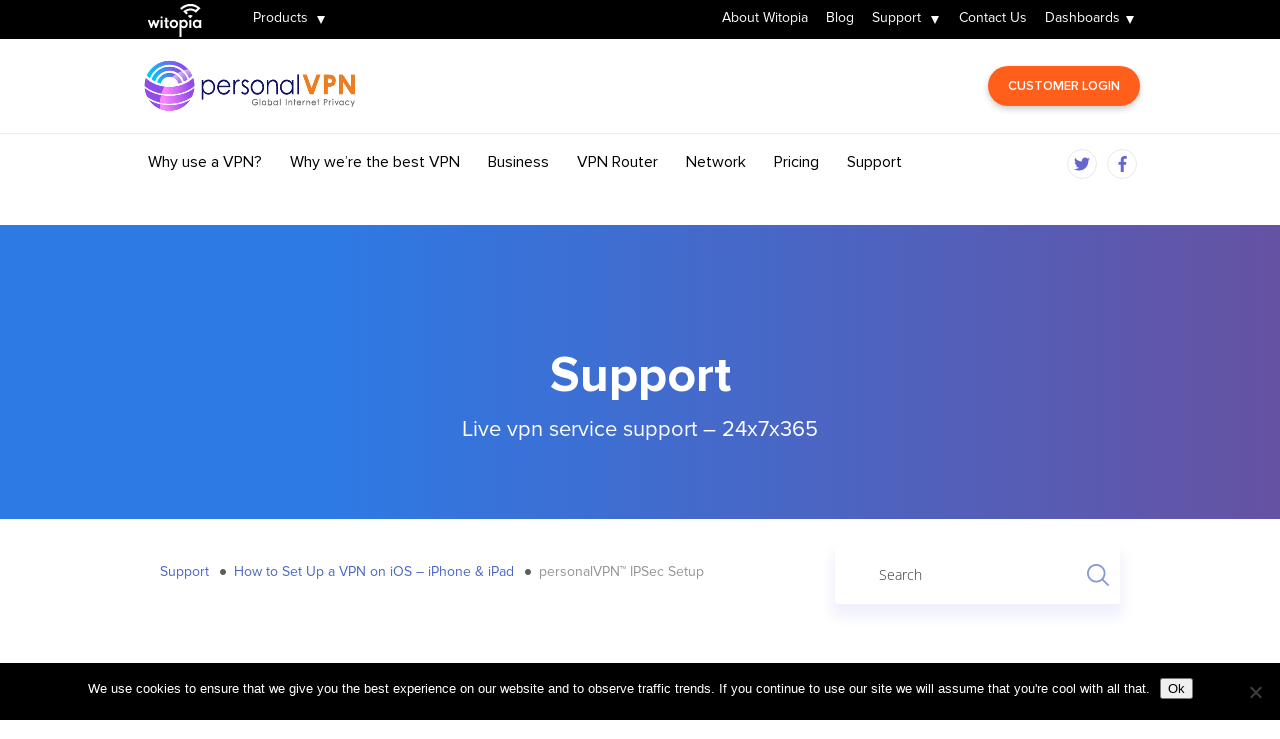

--- FILE ---
content_type: text/html; charset=UTF-8
request_url: https://www.jumpthewall.net/support/ios/ipsec-manual
body_size: 23959
content:
<!DOCTYPE html>
<html lang="en-US">
<head>
	<meta charset="UTF-8" />
<meta http-equiv="X-UA-Compatible" content="IE=edge">
	<link rel="pingback" href="https://www.jumpthewall.net/xmlrpc.php" />

	

	<link rel="preconnect" href="https://fonts.gstatic.com" crossorigin /><style id="et-divi-userfonts">@font-face { font-family: "Proxima Nova Regular"; font-display: swap;  src: url("https://www.personalvpn.com/wp-content/uploads/et-fonts/Proxima-Nova-Regular.otf") format("opentype"); }</style><style id="et-builder-googlefonts-cached-inline">/* Original: https://fonts.googleapis.com/css?family=Open+Sans:300,regular,500,600,700,800,300italic,italic,500italic,600italic,700italic,800italic&#038;subset=cyrillic,cyrillic-ext,greek,greek-ext,hebrew,latin,latin-ext,vietnamese&#038;display=swap *//* User Agent: Mozilla/5.0 (Unknown; Linux x86_64) AppleWebKit/538.1 (KHTML, like Gecko) Safari/538.1 Daum/4.1 */@font-face {font-family: 'Open Sans';font-style: italic;font-weight: 300;font-stretch: normal;font-display: swap;src: url(https://fonts.gstatic.com/s/opensans/v44/memQYaGs126MiZpBA-UFUIcVXSCEkx2cmqvXlWq8tWZ0Pw86hd0Rk5hkaVc.ttf) format('truetype');}@font-face {font-family: 'Open Sans';font-style: italic;font-weight: 400;font-stretch: normal;font-display: swap;src: url(https://fonts.gstatic.com/s/opensans/v44/memQYaGs126MiZpBA-UFUIcVXSCEkx2cmqvXlWq8tWZ0Pw86hd0Rk8ZkaVc.ttf) format('truetype');}@font-face {font-family: 'Open Sans';font-style: italic;font-weight: 500;font-stretch: normal;font-display: swap;src: url(https://fonts.gstatic.com/s/opensans/v44/memQYaGs126MiZpBA-UFUIcVXSCEkx2cmqvXlWq8tWZ0Pw86hd0Rk_RkaVc.ttf) format('truetype');}@font-face {font-family: 'Open Sans';font-style: italic;font-weight: 600;font-stretch: normal;font-display: swap;src: url(https://fonts.gstatic.com/s/opensans/v44/memQYaGs126MiZpBA-UFUIcVXSCEkx2cmqvXlWq8tWZ0Pw86hd0RkxhjaVc.ttf) format('truetype');}@font-face {font-family: 'Open Sans';font-style: italic;font-weight: 700;font-stretch: normal;font-display: swap;src: url(https://fonts.gstatic.com/s/opensans/v44/memQYaGs126MiZpBA-UFUIcVXSCEkx2cmqvXlWq8tWZ0Pw86hd0RkyFjaVc.ttf) format('truetype');}@font-face {font-family: 'Open Sans';font-style: italic;font-weight: 800;font-stretch: normal;font-display: swap;src: url(https://fonts.gstatic.com/s/opensans/v44/memQYaGs126MiZpBA-UFUIcVXSCEkx2cmqvXlWq8tWZ0Pw86hd0Rk0ZjaVc.ttf) format('truetype');}@font-face {font-family: 'Open Sans';font-style: normal;font-weight: 300;font-stretch: normal;font-display: swap;src: url(https://fonts.gstatic.com/s/opensans/v44/memSYaGs126MiZpBA-UvWbX2vVnXBbObj2OVZyOOSr4dVJWUgsiH0C4n.ttf) format('truetype');}@font-face {font-family: 'Open Sans';font-style: normal;font-weight: 400;font-stretch: normal;font-display: swap;src: url(https://fonts.gstatic.com/s/opensans/v44/memSYaGs126MiZpBA-UvWbX2vVnXBbObj2OVZyOOSr4dVJWUgsjZ0C4n.ttf) format('truetype');}@font-face {font-family: 'Open Sans';font-style: normal;font-weight: 500;font-stretch: normal;font-display: swap;src: url(https://fonts.gstatic.com/s/opensans/v44/memSYaGs126MiZpBA-UvWbX2vVnXBbObj2OVZyOOSr4dVJWUgsjr0C4n.ttf) format('truetype');}@font-face {font-family: 'Open Sans';font-style: normal;font-weight: 600;font-stretch: normal;font-display: swap;src: url(https://fonts.gstatic.com/s/opensans/v44/memSYaGs126MiZpBA-UvWbX2vVnXBbObj2OVZyOOSr4dVJWUgsgH1y4n.ttf) format('truetype');}@font-face {font-family: 'Open Sans';font-style: normal;font-weight: 700;font-stretch: normal;font-display: swap;src: url(https://fonts.gstatic.com/s/opensans/v44/memSYaGs126MiZpBA-UvWbX2vVnXBbObj2OVZyOOSr4dVJWUgsg-1y4n.ttf) format('truetype');}@font-face {font-family: 'Open Sans';font-style: normal;font-weight: 800;font-stretch: normal;font-display: swap;src: url(https://fonts.gstatic.com/s/opensans/v44/memSYaGs126MiZpBA-UvWbX2vVnXBbObj2OVZyOOSr4dVJWUgshZ1y4n.ttf) format('truetype');}/* User Agent: Mozilla/5.0 (Windows NT 6.1; WOW64; rv:27.0) Gecko/20100101 Firefox/27.0 */@font-face {font-family: 'Open Sans';font-style: italic;font-weight: 300;font-stretch: normal;font-display: swap;src: url(https://fonts.gstatic.com/l/font?kit=memQYaGs126MiZpBA-UFUIcVXSCEkx2cmqvXlWq8tWZ0Pw86hd0Rk5hkaVQ&skey=743457fe2cc29280&v=v44) format('woff');}@font-face {font-family: 'Open Sans';font-style: italic;font-weight: 400;font-stretch: normal;font-display: swap;src: url(https://fonts.gstatic.com/l/font?kit=memQYaGs126MiZpBA-UFUIcVXSCEkx2cmqvXlWq8tWZ0Pw86hd0Rk8ZkaVQ&skey=743457fe2cc29280&v=v44) format('woff');}@font-face {font-family: 'Open Sans';font-style: italic;font-weight: 500;font-stretch: normal;font-display: swap;src: url(https://fonts.gstatic.com/l/font?kit=memQYaGs126MiZpBA-UFUIcVXSCEkx2cmqvXlWq8tWZ0Pw86hd0Rk_RkaVQ&skey=743457fe2cc29280&v=v44) format('woff');}@font-face {font-family: 'Open Sans';font-style: italic;font-weight: 600;font-stretch: normal;font-display: swap;src: url(https://fonts.gstatic.com/l/font?kit=memQYaGs126MiZpBA-UFUIcVXSCEkx2cmqvXlWq8tWZ0Pw86hd0RkxhjaVQ&skey=743457fe2cc29280&v=v44) format('woff');}@font-face {font-family: 'Open Sans';font-style: italic;font-weight: 700;font-stretch: normal;font-display: swap;src: url(https://fonts.gstatic.com/l/font?kit=memQYaGs126MiZpBA-UFUIcVXSCEkx2cmqvXlWq8tWZ0Pw86hd0RkyFjaVQ&skey=743457fe2cc29280&v=v44) format('woff');}@font-face {font-family: 'Open Sans';font-style: italic;font-weight: 800;font-stretch: normal;font-display: swap;src: url(https://fonts.gstatic.com/l/font?kit=memQYaGs126MiZpBA-UFUIcVXSCEkx2cmqvXlWq8tWZ0Pw86hd0Rk0ZjaVQ&skey=743457fe2cc29280&v=v44) format('woff');}@font-face {font-family: 'Open Sans';font-style: normal;font-weight: 300;font-stretch: normal;font-display: swap;src: url(https://fonts.gstatic.com/l/font?kit=memSYaGs126MiZpBA-UvWbX2vVnXBbObj2OVZyOOSr4dVJWUgsiH0C4k&skey=62c1cbfccc78b4b2&v=v44) format('woff');}@font-face {font-family: 'Open Sans';font-style: normal;font-weight: 400;font-stretch: normal;font-display: swap;src: url(https://fonts.gstatic.com/l/font?kit=memSYaGs126MiZpBA-UvWbX2vVnXBbObj2OVZyOOSr4dVJWUgsjZ0C4k&skey=62c1cbfccc78b4b2&v=v44) format('woff');}@font-face {font-family: 'Open Sans';font-style: normal;font-weight: 500;font-stretch: normal;font-display: swap;src: url(https://fonts.gstatic.com/l/font?kit=memSYaGs126MiZpBA-UvWbX2vVnXBbObj2OVZyOOSr4dVJWUgsjr0C4k&skey=62c1cbfccc78b4b2&v=v44) format('woff');}@font-face {font-family: 'Open Sans';font-style: normal;font-weight: 600;font-stretch: normal;font-display: swap;src: url(https://fonts.gstatic.com/l/font?kit=memSYaGs126MiZpBA-UvWbX2vVnXBbObj2OVZyOOSr4dVJWUgsgH1y4k&skey=62c1cbfccc78b4b2&v=v44) format('woff');}@font-face {font-family: 'Open Sans';font-style: normal;font-weight: 700;font-stretch: normal;font-display: swap;src: url(https://fonts.gstatic.com/l/font?kit=memSYaGs126MiZpBA-UvWbX2vVnXBbObj2OVZyOOSr4dVJWUgsg-1y4k&skey=62c1cbfccc78b4b2&v=v44) format('woff');}@font-face {font-family: 'Open Sans';font-style: normal;font-weight: 800;font-stretch: normal;font-display: swap;src: url(https://fonts.gstatic.com/l/font?kit=memSYaGs126MiZpBA-UvWbX2vVnXBbObj2OVZyOOSr4dVJWUgshZ1y4k&skey=62c1cbfccc78b4b2&v=v44) format('woff');}/* User Agent: Mozilla/5.0 (Windows NT 6.3; rv:39.0) Gecko/20100101 Firefox/39.0 */@font-face {font-family: 'Open Sans';font-style: italic;font-weight: 300;font-stretch: normal;font-display: swap;src: url(https://fonts.gstatic.com/s/opensans/v44/memQYaGs126MiZpBA-UFUIcVXSCEkx2cmqvXlWq8tWZ0Pw86hd0Rk5hkaVI.woff2) format('woff2');}@font-face {font-family: 'Open Sans';font-style: italic;font-weight: 400;font-stretch: normal;font-display: swap;src: url(https://fonts.gstatic.com/s/opensans/v44/memQYaGs126MiZpBA-UFUIcVXSCEkx2cmqvXlWq8tWZ0Pw86hd0Rk8ZkaVI.woff2) format('woff2');}@font-face {font-family: 'Open Sans';font-style: italic;font-weight: 500;font-stretch: normal;font-display: swap;src: url(https://fonts.gstatic.com/s/opensans/v44/memQYaGs126MiZpBA-UFUIcVXSCEkx2cmqvXlWq8tWZ0Pw86hd0Rk_RkaVI.woff2) format('woff2');}@font-face {font-family: 'Open Sans';font-style: italic;font-weight: 600;font-stretch: normal;font-display: swap;src: url(https://fonts.gstatic.com/s/opensans/v44/memQYaGs126MiZpBA-UFUIcVXSCEkx2cmqvXlWq8tWZ0Pw86hd0RkxhjaVI.woff2) format('woff2');}@font-face {font-family: 'Open Sans';font-style: italic;font-weight: 700;font-stretch: normal;font-display: swap;src: url(https://fonts.gstatic.com/s/opensans/v44/memQYaGs126MiZpBA-UFUIcVXSCEkx2cmqvXlWq8tWZ0Pw86hd0RkyFjaVI.woff2) format('woff2');}@font-face {font-family: 'Open Sans';font-style: italic;font-weight: 800;font-stretch: normal;font-display: swap;src: url(https://fonts.gstatic.com/s/opensans/v44/memQYaGs126MiZpBA-UFUIcVXSCEkx2cmqvXlWq8tWZ0Pw86hd0Rk0ZjaVI.woff2) format('woff2');}@font-face {font-family: 'Open Sans';font-style: normal;font-weight: 300;font-stretch: normal;font-display: swap;src: url(https://fonts.gstatic.com/s/opensans/v44/memSYaGs126MiZpBA-UvWbX2vVnXBbObj2OVZyOOSr4dVJWUgsiH0C4i.woff2) format('woff2');}@font-face {font-family: 'Open Sans';font-style: normal;font-weight: 400;font-stretch: normal;font-display: swap;src: url(https://fonts.gstatic.com/s/opensans/v44/memSYaGs126MiZpBA-UvWbX2vVnXBbObj2OVZyOOSr4dVJWUgsjZ0C4i.woff2) format('woff2');}@font-face {font-family: 'Open Sans';font-style: normal;font-weight: 500;font-stretch: normal;font-display: swap;src: url(https://fonts.gstatic.com/s/opensans/v44/memSYaGs126MiZpBA-UvWbX2vVnXBbObj2OVZyOOSr4dVJWUgsjr0C4i.woff2) format('woff2');}@font-face {font-family: 'Open Sans';font-style: normal;font-weight: 600;font-stretch: normal;font-display: swap;src: url(https://fonts.gstatic.com/s/opensans/v44/memSYaGs126MiZpBA-UvWbX2vVnXBbObj2OVZyOOSr4dVJWUgsgH1y4i.woff2) format('woff2');}@font-face {font-family: 'Open Sans';font-style: normal;font-weight: 700;font-stretch: normal;font-display: swap;src: url(https://fonts.gstatic.com/s/opensans/v44/memSYaGs126MiZpBA-UvWbX2vVnXBbObj2OVZyOOSr4dVJWUgsg-1y4i.woff2) format('woff2');}@font-face {font-family: 'Open Sans';font-style: normal;font-weight: 800;font-stretch: normal;font-display: swap;src: url(https://fonts.gstatic.com/s/opensans/v44/memSYaGs126MiZpBA-UvWbX2vVnXBbObj2OVZyOOSr4dVJWUgshZ1y4i.woff2) format('woff2');}</style><meta name='robots' content='index, follow, max-image-preview:large, max-snippet:-1, max-video-preview:-1' />
	<style>img:is([sizes="auto" i], [sizes^="auto," i]) { contain-intrinsic-size: 3000px 1500px }</style>
	
	<!-- This site is optimized with the Yoast SEO Premium plugin v26.0 (Yoast SEO v26.0) - https://yoast.com/wordpress/plugins/seo/ -->
	<title>personalVPN™ IPSec for iOS (Manual Setup) - personalVPN.com</title>
<link data-rocket-preload as="style" href="https://fonts.googleapis.com/css?family=Open%20Sans%3A400%2C700&#038;display=swap" rel="preload">
<link href="https://fonts.googleapis.com/css?family=Open%20Sans%3A400%2C700&#038;display=swap" media="print" onload="this.media=&#039;all&#039;" rel="stylesheet">
<noscript><link rel="stylesheet" href="https://fonts.googleapis.com/css?family=Open%20Sans%3A400%2C700&#038;display=swap"></noscript>
<style id="rocket-critical-css">#cookie-notice{position:fixed;min-width:100%;height:auto;z-index:100000;font-size:13px;letter-spacing:0;line-height:20px;left:0;text-align:center;font-weight:400;font-family:-apple-system,BlinkMacSystemFont,Arial,Roboto,"Helvetica Neue",sans-serif}#cookie-notice,#cookie-notice *{-webkit-box-sizing:border-box;-moz-box-sizing:border-box;box-sizing:border-box}#cookie-notice.cn-animated{-webkit-animation-duration:0.5s!important;animation-duration:0.5s!important;-webkit-animation-fill-mode:both;animation-fill-mode:both}#cookie-notice .cookie-notice-container{display:block}.cn-position-bottom{bottom:0}.cookie-notice-container{padding:15px 30px;text-align:center;width:100%;z-index:2}.cn-close-icon{position:absolute;right:15px;top:50%;margin-top:-10px;width:15px;height:15px;opacity:.5;padding:10px;outline:none}.cn-close-icon:before,.cn-close-icon:after{position:absolute;content:' ';height:15px;width:2px;top:3px;background-color:rgba(128,128,128,1)}.cn-close-icon:before{transform:rotate(45deg)}.cn-close-icon:after{transform:rotate(-45deg)}#cookie-notice .cn-button{margin:0 0 0 10px;display:inline-block}.cn-text-container{margin:0 0 6px 0}.cn-text-container,.cn-buttons-container{display:inline-block}#cookie-notice.cookie-notice-visible.cn-effect-fade{-webkit-animation-name:fadeIn;animation-name:fadeIn}#cookie-notice.cn-effect-fade{-webkit-animation-name:fadeOut;animation-name:fadeOut}@-webkit-keyframes fadeIn{from{opacity:0}to{opacity:1}}@keyframes fadeIn{from{opacity:0}to{opacity:1}}@-webkit-keyframes fadeOut{from{opacity:1}to{opacity:0}}@keyframes fadeOut{from{opacity:1}to{opacity:0}}@media all and (max-width:900px){.cookie-notice-container #cn-notice-text{display:block}.cookie-notice-container #cn-notice-buttons{display:block}#cookie-notice .cn-button{margin:0 5px 5px 5px}}@media all and (max-width:480px){.cookie-notice-container{padding:15px 25px}}a,body,div,form,h2,h3,h4,html,iframe,img,label,li,p,span,ul{margin:0;padding:0;border:0;outline:0;font-size:100%;-ms-text-size-adjust:100%;-webkit-text-size-adjust:100%;vertical-align:baseline;background:transparent}body{line-height:1}ul{list-style:none}:focus{outline:0}article,header,nav{display:block}body{font-family:Open Sans,Arial,sans-serif;font-size:14px;color:#666;background-color:#fff;line-height:1.7em;font-weight:500;-webkit-font-smoothing:antialiased;-moz-osx-font-smoothing:grayscale}body.et_cover_background{background-size:cover!important;background-position:top!important;background-repeat:no-repeat!important;background-attachment:fixed}a{color:#2ea3f2}a{text-decoration:none}p{padding-bottom:1em}p:not(.has-background):last-of-type{padding-bottom:0}iframe{max-width:100%}h2,h3,h4{color:#333;padding-bottom:10px;line-height:1em;font-weight:500}h2{font-size:26px}h3{font-size:22px}h4{font-size:18px}input{-webkit-appearance:none}input[type=text]{background-color:#fff;border:1px solid #bbb;padding:2px;color:#4e4e4e}input[type=text]{margin:0}input{font-family:inherit}img{max-width:100%;height:auto}.clear{clear:both}.et-search-form{border-color:#2ea3f2}#main-content{background-color:#fff}.container{width:80%;max-width:1080px;margin:auto}.entry-content ul{list-style-type:disc;padding:0 0 23px 1em;line-height:26px}.page.et_pb_pagebuilder_layout #main-content{background-color:transparent}@media (max-width:980px){#page-container{padding-top:80px}}.et_pb_pagebuilder_layout .entry-content{margin-bottom:0!important;padding-top:0}.et_pb_scroll_top.et-pb-icon{text-align:center;background:rgba(0,0,0,.4);text-decoration:none;position:fixed;z-index:99999;bottom:125px;right:0;-webkit-border-top-left-radius:5px;-webkit-border-bottom-left-radius:5px;-moz-border-radius-topleft:5px;-moz-border-radius-bottomleft:5px;border-top-left-radius:5px;border-bottom-left-radius:5px;display:none;font-size:30px;padding:5px;color:#fff}.et_pb_scroll_top:before{content:"2"}#et-secondary-menu li,#top-menu li{word-wrap:break-word}.mobile_menu_bar:after,.mobile_menu_bar:before{color:#2ea3f2}.container{text-align:left;position:relative}.et_fixed_nav.et_show_nav #page-container{padding-top:80px}.et_fixed_nav.et_show_nav.et_secondary_nav_enabled #page-container{padding-top:111px}.et_fixed_nav #main-header{position:fixed}.et_header_style_left #et-top-navigation{padding-top:33px}.et_header_style_left .logo_container{position:absolute;height:100%;width:100%}#logo{width:auto;margin-bottom:0;max-height:54%;display:inline-block;float:none;vertical-align:middle;-webkit-transform:translateZ(0)}span.logo_helper{display:inline-block;height:100%;vertical-align:middle;width:0}#top-menu{line-height:0}#et-top-navigation{font-weight:600}#top-menu{float:left}#top-menu li{display:inline-block;font-size:14px;padding-right:22px}#top-menu>li:last-child{padding-right:0}#top-menu a{color:rgba(0,0,0,.6);text-decoration:none;display:block;position:relative}.et-search-form{top:0;bottom:0;right:0;position:absolute;z-index:1000;width:100%}.et-search-form input{width:90%;border:none;color:#333;position:absolute;top:0;bottom:0;right:30px;margin:auto;background:transparent}.et-search-form .et-search-field::-ms-clear{width:0;height:0;display:none}.et_search_form_container{-webkit-animation:none;animation:none;-o-animation:none}.container.et_search_form_container{position:relative;opacity:0;height:1px}span.et_close_search_field{display:block;width:30px;height:30px;z-index:99999;position:absolute;right:0;top:0;bottom:0;margin:auto}span.et_close_search_field:after{font-family:ETmodules;content:"\4d";speak:none;font-weight:400;-webkit-font-feature-settings:normal;font-feature-settings:normal;font-variant:normal;text-transform:none;line-height:1;-webkit-font-smoothing:antialiased;font-size:32px;display:inline-block;-webkit-box-sizing:border-box;box-sizing:border-box}.container.et_menu_container{z-index:99}.et_search_outer{width:100%;overflow:hidden;position:absolute;top:0}form.et-search-form{background:transparent!important}input[type=search]::-webkit-search-cancel-button{-webkit-appearance:none}#et-top-navigation{float:right}#et-secondary-nav .menu-item-has-children>a:first-child:after{font-family:ETmodules;content:"3";font-size:16px;position:absolute;right:0;top:0;font-weight:800}#et-secondary-nav .menu-item-has-children>a:first-child{padding-right:20px}#et_mobile_nav_menu{float:right;display:none}.mobile_menu_bar:before{content:"\61";font-size:32px;left:0;position:relative;top:0}body.et_fixed_nav.et_secondary_nav_enabled #main-header{top:30px}@media (max-width:980px){.et_fixed_nav.et_show_nav #page-container,.et_fixed_nav.et_show_nav.et_secondary_nav_enabled #page-container{padding-top:80px}#top-menu{display:none}#et-top-navigation{margin-right:0}.et_fixed_nav #main-header{position:absolute}.et_header_style_left #et-top-navigation{padding-top:24px;display:block}.et_header_style_left #logo{max-width:50%}.et_header_style_left .et-search-form{width:50%!important;max-width:50%!important}#et_mobile_nav_menu{display:block}}@media (max-width:767px){#et-top-navigation{margin-right:0}}@media (max-width:479px){#et-top-navigation{margin-right:0}}#et-secondary-menu li{word-wrap:break-word}#et-secondary-nav li ul,#top-header{background-color:#2ea3f2}#top-header{font-size:12px;line-height:13px;z-index:100000;color:#fff}#top-header a{color:#fff}#top-header .container{padding-top:.75em;font-weight:600}#top-header,#top-header .container{line-height:1em}.et_fixed_nav #top-header{top:0;left:0;right:0;position:fixed}#et-secondary-menu{float:right}#et-secondary-menu>ul>li a{padding-bottom:.75em;display:block}#et-secondary-nav,#et-secondary-nav li{display:inline-block}#et-secondary-nav li{margin-right:15px}#et-secondary-nav>li:last-child{margin-right:0}#et-secondary-nav li{position:relative;text-align:right}#et-secondary-nav li ul{position:absolute;right:0;padding:1em 0}#et-secondary-nav li ul li{display:block}#et-secondary-nav li ul{z-index:999999;visibility:hidden;opacity:0;-webkit-box-shadow:0 2px 5px rgba(0,0,0,.1);box-shadow:0 2px 5px rgba(0,0,0,.1);-webkit-transform:translateZ(0)}#et-secondary-nav li>ul{width:220px}#et-secondary-nav li li{padding:0 2em;margin:0}#et-secondary-nav li li a{padding:1em;width:100%;font-size:12px;line-height:1em;margin-right:0;display:block}#et-secondary-nav .menu-item-has-children>a:first-child:after{top:0}@media (max-width:980px){.et_secondary_nav_only_menu #top-header{display:none}.et_fixed_nav #top-header{position:absolute}#top-header .container{padding-top:0}#et-secondary-menu,#et-secondary-nav{display:none!important}.et_secondary_nav_only_menu #main-header{top:0!important}}@media (max-width:767px){#et-secondary-menu{text-align:center;display:block;float:none}}*{-webkit-box-sizing:border-box;box-sizing:border-box}.mobile_menu_bar:before{font-family:ETmodules!important;speak:none;font-style:normal;font-weight:400;-webkit-font-feature-settings:normal;font-feature-settings:normal;font-variant:normal;text-transform:none;line-height:1;-webkit-font-smoothing:antialiased;-moz-osx-font-smoothing:grayscale;text-shadow:0 0;direction:ltr}.et-pb-icon{content:attr(data-icon)}.et-pb-icon{font-family:ETmodules;speak:none;font-weight:400;-webkit-font-feature-settings:normal;font-feature-settings:normal;font-variant:normal;text-transform:none;line-height:1;-webkit-font-smoothing:antialiased;font-size:96px;font-style:normal;display:inline-block;-webkit-box-sizing:border-box;box-sizing:border-box;direction:ltr}.et_pb_column_1_3 h3{font-size:20px}.et_pb_module.et_pb_text_align_left{text-align:left}.et_pb_module.et_pb_text_align_center{text-align:center}.clearfix:after{visibility:hidden;display:block;font-size:0;content:" ";clear:both;height:0}.et_builder_inner_content{position:relative;z-index:1}.et_pb_css_mix_blend_mode_passthrough{mix-blend-mode:unset!important}.et_pb_module,.et_pb_with_background{position:relative;background-size:cover;background-position:50%;background-repeat:no-repeat}.et_pb_with_border{position:relative;border:0 solid #333}.screen-reader-text{border:0;clip:rect(1px,1px,1px,1px);-webkit-clip-path:inset(50%);clip-path:inset(50%);height:1px;margin:-1px;overflow:hidden;padding:0;position:absolute!important;width:1px;word-wrap:normal!important}.et_pb_module{-webkit-animation-timing-function:linear;animation-timing-function:linear;-webkit-animation-duration:.2s;animation-duration:.2s}@-webkit-keyframes fadeIn{0%{opacity:0}to{opacity:1}}@keyframes fadeIn{0%{opacity:0}to{opacity:1}}@media (min-width:981px){.et_pb_section div.et_pb_row .et_pb_column .et_pb_module:last-child{margin-bottom:0}}@media (max-width:980px){.et_pb_column .et_pb_module{margin-bottom:30px}.et_pb_row .et_pb_column .et_pb_module:last-child{margin-bottom:0}}.et_pb_section{position:relative;background-color:#fff;background-position:50%;background-size:100%;background-size:cover}@media (min-width:981px){.et_pb_section{padding:4% 0}}@media (max-width:980px){.et_pb_section{padding:50px 0}}.et_pb_row{width:80%;max-width:1080px;margin:auto;position:relative}.et_pb_row:after{content:"";display:block;clear:both;visibility:hidden;line-height:0;height:0;width:0}.et_pb_column{float:left;background-size:cover;background-position:50%;position:relative;z-index:2;min-height:1px}.et_pb_row .et_pb_column.et-last-child,.et_pb_row .et_pb_column:last-child{margin-right:0!important}.et_pb_column,.et_pb_row{background-size:cover;background-position:50%;background-repeat:no-repeat}@media (min-width:981px){.et_pb_row{padding:2% 0}.et_pb_row .et_pb_column.et-last-child,.et_pb_row .et_pb_column:last-child{margin-right:0!important}}@media (max-width:980px){.et_pb_row{max-width:1080px}.et_pb_row{padding:30px 0}.et_pb_column{width:100%;margin-bottom:30px}.et_pb_row .et_pb_column.et-last-child,.et_pb_row .et_pb_column:last-child{margin-bottom:0}}@media (max-width:479px){.et_pb_column{width:100%!important}}@font-face{font-family:ETmodules;font-display:swap;src:url(https://www.personalvpn.com/wp-content/themes/Divi/core/admin/fonts/modules/all/modules.eot);src:url(https://www.personalvpn.com/wp-content/themes/Divi/core/admin/fonts/modules/all/modules.eot?#iefix) format("embedded-opentype"),url(https://www.personalvpn.com/wp-content/themes/Divi/core/admin/fonts/modules/all/modules.ttf) format("truetype"),url(https://www.personalvpn.com/wp-content/themes/Divi/core/admin/fonts/modules/all/modules.woff) format("woff"),url(https://www.personalvpn.com/wp-content/themes/Divi/core/admin/fonts/modules/all/modules.svg#ETmodules) format("svg");font-weight:400;font-style:normal}@media (min-width:981px){.et_pb_gutters3 .et_pb_column{margin-right:5.5%}.et_pb_gutters3 .et_pb_column_4_4{width:100%}.et_pb_gutters3 .et_pb_column_4_4 .et_pb_module{margin-bottom:2.75%}.et_pb_gutters3 .et_pb_column_2_3{width:64.833%}.et_pb_gutters3 .et_pb_column_2_3 .et_pb_module{margin-bottom:4.242%}.et_pb_gutters3 .et_pb_column_1_3{width:29.6667%}.et_pb_gutters3 .et_pb_column_1_3 .et_pb_module{margin-bottom:9.27%}}#main-header{line-height:23px;font-weight:500;top:0;background-color:#fff;width:100%;-webkit-box-shadow:0 1px 0 rgba(0,0,0,.1);box-shadow:0 1px 0 rgba(0,0,0,.1);position:relative;z-index:99999}.nav li{position:relative;line-height:1em}.mobile_menu_bar{position:relative;display:block;line-height:0}.mobile_menu_bar:before{content:"a";font-size:32px;position:relative;left:0;top:0}.mobile_nav .select_page{display:none}.et_pb_search .screen-reader-text{display:none}.et_pb_search{border:1px solid #ddd;border-radius:3px;overflow:hidden}.et_pb_search input.et_pb_s,.et_pb_search input.et_pb_searchsubmit{padding:.715em;margin:0;font-size:14px;line-height:normal!important;border:none;color:#666}.et_pb_search input.et_pb_s::-webkit-input-placeholder{color:#666}.et_pb_search input.et_pb_s::-moz-placeholder{color:#666}.et_pb_search input.et_pb_s:-ms-input-placeholder{color:#666}.et_pb_search input.et_pb_s{-webkit-appearance:none;background:transparent;display:inline-block;padding-right:80px;-webkit-box-flex:1;-ms-flex:1;flex:1;min-width:0}.et_pb_search .et_pb_searchform{position:relative}.et_pb_search .et_pb_searchform>div{display:-webkit-box;display:-ms-flexbox;display:flex}.et_pb_search input.et_pb_searchsubmit{min-height:100%!important;background-color:#ddd}.et_pb_text{word-wrap:break-word}.et_pb_text ul{padding-bottom:1em}.et_pb_text>:last-child{padding-bottom:0}.et_pb_text_inner{position:relative}.product{word-wrap:break-word}@font-face{font-display:swap;font-family:"proxima_novaregular";src:url(https://www.personalvpn.com/wp-content/themes/Divi-Child-Theme/fonts/proxima/proxima_nova_regular.woff2) format("woff2"),url(https://www.personalvpn.com/wp-content/themes/Divi-Child-Theme/fonts/proxima/proxima_nova_regular.woff) format("woff");font-weight:normal;font-style:normal}@font-face{font-display:swap;font-family:"proxima_novabold";src:url(https://www.personalvpn.com/wp-content/themes/Divi-Child-Theme/fonts/proxima/proxima_nova_bold.woff2) format("woff2"),url(https://www.personalvpn.com/wp-content/themes/Divi-Child-Theme/fonts/proxima/proxima_nova_bold.woff) format("woff");font-weight:normal;font-style:normal}@font-face{font-display:swap;font-family:"proxima_novasemibold";src:url(https://www.personalvpn.com/wp-content/themes/Divi-Child-Theme/fonts/proxima/proxima_nova_semibold.woff2) format("woff2"),url(https://www.personalvpn.com/wp-content/themes/Divi-Child-Theme/fonts/proxima/proxima_nova_semibold.woff) format("woff");font-weight:normal;font-style:normal}.container{width:100%}.et_pb_row{width:100%}a{color:#f06725}.container,.et_pb_row{max-width:990px}div.et_pb_module.et_pb_text_align_center{width:100%}#top-header .container{padding:0;max-width:1160px}#et-secondary-nav li ul,#top-header{background-color:#000000}#top-header #et-secondary-menu{width:91.6667%;padding-top:12px;padding-left:30px}#top-header #et-secondary-menu ul{list-style:none;margin:0;padding:0;width:100%;text-align:right}#top-header #et-secondary-menu ul li.witopia-logo{position:absolute;left:20px;top:0px;min-width:60px}#top-header #et-secondary-menu ul li.witopia-logo a{background:url(https://www.personalvpn.com/wp-content/themes/Divi-Child-Theme/images/Witopia_Logo.svg) no-repeat center center;background-size:60px auto;color:transparent!important;height:40px}#top-header #et-secondary-menu ul li.product{float:left}#top-header #et-secondary-menu ul li a,#top-header #et-secondary-menu ul li a:link,#top-header #et-secondary-menu ul li a:visited{color:#fff;font-size:14px;font-weight:normal;text-decoration:none;padding-bottom:15px}#top-header #et-secondary-menu ul li.support-item .sub-menu{width:190px}#top-header #et-secondary-menu ul ul.sub-menu{width:170px}#top-header #et-secondary-menu ul ul.sub-menu li{padding:0}#top-header #et-secondary-menu li li a:link,#top-header #et-secondary-menu li li a:visited{color:#fff}#top-header #et-secondary-menu li.personal-vpn,#top-header #et-secondary-menu li.secure-email{padding:0}#top-header #et-secondary-menu li.personal-vpn a{background:#fff url(https://www.personalvpn.com/wp-content/themes/Divi-Child-Theme/images/personalvpn-logo.png) no-repeat center center;background-size:102px auto;border-bottom:1px solid #e0e0e0;color:transparent!important}#top-header #et-secondary-menu li.cloakbox-vpn-router a{background:#fff url(https://www.personalvpn.com/wp-content/themes/Divi-Child-Theme/images/cloakbox-vpn-router.png) no-repeat center center;background-size:139px auto;border-bottom:1px solid #e0e0e0;color:transparent!important;padding-top:10px;padding-bottom:10px!important}#top-header #et-secondary-menu li.secure-email a{background:#fff url(https://www.personalvpn.com/wp-content/themes/Divi-Child-Theme/images/secure-my-email-logo.png) no-repeat center center;background-size:56px auto;color:transparent!important}#top-menu li{padding-right:14px;padding-left:14px}#logo{max-height:inherit;height:54px}body.et_fixed_nav.et_secondary_nav_enabled #main-header{top:40px}#main-header{padding:14px 0;-webkit-transform:translate3d(0,0,0)}#main-header .logo_container{position:inherit;float:left;width:auto}#main-header #et-top-navigation{padding:0!important;position:relative;z-index:100}#main-header ul li a:link,#main-header ul li a:visited{font-family:"proxima_novaregular";font-weight:600;font-size:18px;color:#333333;line-height:132px;padding:0!important}div.banner_wrapper h2{font-family:"proxima_novabold"}.banner_wrapper .et_pb_row{max-width:1160px}#mobile-custom-menu{display:none;float:right;width:100%;text-align:right;margin-top:-42px}#mobile-custom-menu #mobile-menu-button{background:#ef6d25;border-radius:4px;display:inline-block;text-align:center;margin-right:15px;margin-bottom:10px;padding:9px 10px}#mobile-custom-menu #mobile-menu-button .icon-bar{background:#fff;display:block;width:22px;height:3px}#mobile-custom-menu #mobile-menu-button .icon-bar+.icon-bar{margin-top:4px}#mobile-custom-menu .primary-menuWrapper,#mobile-custom-menu .secondary-menuWrapper{background:#fff;border-top:3px solid #000;box-shadow:0 2px 5px rgba(0,0,0,0.1);text-align:center;padding:0}.page.et_pb_pagebuilder_layout #main-content{overflow:hidden}.container.et_menu_container{max-width:1160px;z-index:999}#top-menu li{padding-left:12px;padding-right:12px}ul#top-menu.rightnav{padding-top:35px;-webkit-transform:translate3d(0,0,0)}#et-secondary-nav .menu-item-has-children>a:first-child:after{content:"";position:absolute;left:85%;top:100%;width:0;height:0;border-left:4px solid transparent;border-right:4px solid transparent;border-top:8px solid #fff;clear:both;margin-top:4px}#et-secondary-nav .menu-item-has-children>a:first-child{padding-right:20px}#et-secondary-nav .menu-item-has-children>a:first-child:after{top:0}#main-header{box-shadow:none}.menu-login-menu-container{padding-top:6px}.menu-login-menu-container #menu-login-menu .menu-item{background:#ff5e1b;height:40px;line-height:40px;text-align:center;padding:0 30px;width:auto;display:inline-block;border-radius:20px;-moz-box-shadow:0 3px 6px rgba(0,0,0,0.2);-webkit-box-shadow:0 3px 6px rgba(0,0,0,0.2);box-shadow:0 3px 6px rgba(0,0,0,0.2)}.menu-login-menu-container #menu-login-menu .menu-item a:link,.menu-login-menu-container #menu-login-menu .menu-item a:visited{background-size:22px auto;font-size:14px;color:#ffffff!important;font-family:"proxima_novasemibold";font-weight:600;text-decoration:none;line-height:inherit!important;text-transform:uppercase}#et-main-area{margin-top:91px}#mainmenufliud{background:#fff;border-top:1px solid #efefef;border-bottom:1px solid rgba(255,255,255,0.3);position:absolute;left:0;right:0;top:82px}#mainmenufliud .container{max-width:1160px}#main-menu-nav{display:inline-block;float:left}#mainmenu .nav{min-height:inherit}#mainmenu ul li{height:auto;line-height:inherit!important;padding:0 15px}#mainmenu ul li:first-child{padding-left:8px}#mainmenu ul li:last-child{padding-right:0}#mainmenu ul li a:link,#mainmenu ul li a:visited{height:auto;line-height:20px!important;padding:20px 0!important;display:block;font-size:18px;font-weight:400;color:#000000!important;border-bottom:2px solid transparent}#mainmenufliud .social_icon{text-align:right;padding-top:18px;float:right}#mainmenufliud .social_icon li{line-height:inherit!important;display:inline-block}#mainmenufliud .social_icon li a:link,#mainmenufliud .social_icon li a:visited{display:inline-block;background:#ffffff;width:30px;height:30px;line-height:30px!important;text-align:center;border-radius:50%;margin:0 3px;color:#6567cf;font-size:16px;border:1px solid #e9e9e9}#top-menu li{padding-left:8px;padding-right:8px}.windows-setup ul li{margin-bottom:10px!important}div.et_pb_text_inner h3{font-family:"proxima_novaregular"!important}.windows-setup p{text-align:left}.windows-setup a{color:#4866c5;text-decoration:underline}.support-search{border:none;box-shadow:0px 10px 14px 3px #eff0fb;margin-bottom:80px!important}div.et_pb_search_0.support-search input.et_pb_s{padding:20px 10px 20px 44px!important}.support-search .et_pb_searchsubmit{background:url(https://www.personalvpn.com/wp-content/themes/Divi-Child-Theme/images/search-btn.png) no-repeat center!important;background-size:22px auto;left:0;width:44px;text-indent:-9999px}.related-articles-window{box-shadow:0px 10px 14px 3px #eff0fb;padding:20px}.related-articles-window h3{border-bottom:1px solid #e9e9e9;margin-bottom:20px;padding-bottom:20px}.related-articles-window ul{list-style:none;margin:0;padding:0}.related-articles-window ul li+li{padding-top:10px;margin-bottom:0!important}.related-articles-window ul li a{background:url(https://www.personalvpn.com/wp-content/themes/Divi-Child-Theme/images/arrow-blue.png) no-repeat left 8px;background-size:6px auto;color:#4866c5;display:block;font-weight:400;padding-left:14px;text-decoration:none}.support-pagination ul{list-style:none;margin:0;padding:14px 0 0 0;text-align:left}.support-pagination ul li{display:inline-block;color:#949494;font-size:14px;padding:0 7px 0 14px}.support-pagination ul li:first-child{padding-left:0}.support-pagination ul li+li{background:url(https://www.personalvpn.com/wp-content/themes/Divi-Child-Theme/images/gray_dotted.png) no-repeat left 10px;background-size:6px auto}.support-pagination ul li a{color:#4866c5;font-size:14px;text-decoration:none}#main-header .social_icon_mobile{text-align:right;padding-top:18px;float:right;display:none}#main-header .social_icon_mobile li{line-height:inherit!important;display:inline-block}#main-header .social_icon_mobile li a:link,#main-header .social_icon_mobile li a:visited{border:2px solid #e9e9e9;display:inline-block;background:#ffffff;width:30px;height:30px;line-height:28px!important;text-align:center;border-radius:50%;margin:0 3px;color:#6567cf;font-size:16px}@media (min-width:1024px) and (max-width:1366px){#mainmenufliud{top:94px}#mainmenufliud .social_icon{padding-top:15px}#mainmenu ul li{padding:0 12px}.container.et_menu_container,#mainmenufliud .container,.banner_wrapper .et_pb_row,#top-header .container{max-width:1030px}#logo{height:52px}#main-header{padding-top:21px;padding-bottom:21px}.menu-login-menu-container{padding-top:6px}#et-main-area{margin-top:101px}#mainmenu ul li a:link,#mainmenu ul li a:visited{font-size:16px;padding:18px 0!important}.menu-login-menu-container #menu-login-menu .menu-item{padding:0 20px}.menu-login-menu-container #menu-login-menu .menu-item a:link,.menu-login-menu-container #menu-login-menu .menu-item a:visited{background-size:16px auto;font-size:13px}}@media (min-width:1200px){*{margin:0}html,body{height:100%}#page-container{min-height:100%}#page-container:after{content:"";display:block}.container,.et_pb_row{padding-left:15px!important;padding-right:15px!important}}@media (min-width:981px) and (max-width:1199px){ul#top-menu.rightnav{padding-top:0}}@media (min-width:979px) and (max-width:1199px){*{margin:0}html,body{height:100%}#page-container{min-height:100%;margin-bottom:-320px}#page-container:after{content:"";display:block}#page-container:after{height:320px}#top-header{padding-left:15px;padding-right:15px}#main-header{padding:30px 15px}#main-header #et-top-navigation{padding-left:220px!important}#top-menu li{padding-left:8px;padding-right:8px}#main-header ul li a:link,#main-header ul li a:visited{line-height:60px}.container,.et_pb_row{padding-left:15px!important;padding-right:15px!important}}@media screen and (max-width:978px){#main-header #logo{padding-left:15px;max-height:80%}#main-header .mobile_menu_bar{background:#ef6d25;border-radius:4px;color:#fff!important;margin:10px 15px;padding:3px 6px}#main-header .mobile_menu_bar::before{color:#fff!important}#main-header ul li a:link,#main-header ul li a:visited{line-height:35px}}@media (min-width:768px) and (max-width:1023px){#main-header{padding-top:0;padding-bottom:30px}#mainmenufliud{top:120px;border:none}.banner_wrapper{padding:0 15px}.menu-login-menu-container{padding-right:15px}#mainmenufliud .social_icon{float:left;margin-top:-55px;padding-left:15px;position:relative;z-index:999}#mainmenufliud .social_icon li a:link,#mainmenufliud .social_icon li a:visited{font-size:16px;width:30px;height:30px;line-height:28px!important;border:2px solid #e9e9e9}#et-main-area{margin-top:0!important}}@media (max-width:980px){#page-container{padding-top:10px!important;margin:0px!important}#main-header{position:inherit!important;background:#fff}#et_mobile_nav_menu{display:none}#mobile-custom-menu{display:block}#main-header .logo_container{float:left;width:auto;position:inherit}#main-header .logo_container #logo{width:auto;height:50px;max-width:100%}#mobile-custom-menu ul li a:link,#mobile-custom-menu ul li a:visited{border-bottom:1px solid #f7f7f7;display:block;padding-top:11px!important;padding-bottom:11px!important;line-height:25px!important}#mobile-custom-menu a#more-to-secondary{color:#333333!important;font-weight:600;font-size:18px;display:block;padding-top:11px!important;padding-bottom:11px!important;line-height:25px}#mobile-custom-menu a#back-to-primary{color:#333333!important;font-weight:600;font-size:18px;display:block;padding-top:11px!important;padding-bottom:11px!important;line-height:25px;position:relative;border-bottom:1px solid #f7f7f7}#mobile-custom-menu .chevron-left{position:relative;top:2px;text-align:center;padding:0px;margin-bottom:6px;height:20px;width:16px;-webkit-transform:rotate(90deg);-moz-transform:rotate(90deg);-ms-transform:rotate(90deg);-o-transform:rotate(90deg);transform:rotate(90deg);display:inline-block;vertical-align:middle;float:left}#mobile-custom-menu .chevron-left:before{content:"";position:absolute;top:0;left:0;height:20%;width:50%;background:#e2e4e7;-webkit-transform:skew(0deg,45deg);-moz-transform:skew(0deg,45deg);-ms-transform:skew(0deg,45deg);-o-transform:skew(0deg,45deg);transform:skew(0deg,45deg)}#mobile-custom-menu .chevron-left:after{content:"";position:absolute;top:0;right:0;height:20%;width:50%;background:#e2e4e7;-webkit-transform:skew(0deg,-45deg);-moz-transform:skew(0deg,-45deg);-ms-transform:skew(0deg,-45deg);-o-transform:skew(0deg,-45deg);transform:skew(0deg,-45deg)}#mobile-custom-menu li.witopia-logo a{background:#000 url(https://www.personalvpn.com/wp-content/themes/Divi-Child-Theme/images/Witopia_Logo.svg) no-repeat center center;background-size:60px 36px;border-bottom:1px solid #e0e0e0;color:transparent!important}#mobile-custom-menu li.personal-vpn a{background:#fff url(https://www.personalvpn.com/wp-content/themes/Divi-Child-Theme/images/personalVPN_text_logo.png) no-repeat center center;background-size:110px;border-bottom:1px solid #e0e0e0;color:transparent!important}#mobile-custom-menu li.cloakbox-vpn-router a{background:#fff url(https://www.personalvpn.com/wp-content/themes/Divi-Child-Theme/images/cloakbox-vpn-router.png) no-repeat center center;background-size:140px;border-bottom:1px solid #e0e0e0;color:transparent!important}#mobile-custom-menu li.secure-email a{background:#fff url(https://www.personalvpn.com/wp-content/themes/Divi-Child-Theme/images/SecureMyEmail_text_logo.png) no-repeat center center;background-size:55px;color:transparent!important}#mobile-custom-menu ul#secondary-menu li.menu-item-has-children{display:none}#mobile-custom-menu ul#secondary-menu>li.menu-item-has-children{display:block}#mobile-custom-menu ul#secondary-menu>li.menu-item-has-children a{display:none}#mobile-custom-menu ul#secondary-menu>li.menu-item-has-children ul.sub-menu li a,#mobile-custom-menu ul#secondary-menu li.menu-item-has-children ul.sub-menu{display:block}#mobile-custom-menu ul#top-menu.rightnav{display:block;width:100%;padding:0;margin-bottom:10px}ul#top-menu.rightnav li{padding-left:0;width:100%}#main-header #mobile-custom-menu ul.sub-menu li.personal-vpn a,#main-header #mobile-custom-menu ul.sub-menu li.secure-email a{color:transparent!important}#main-header #logo{padding-left:6px}.container.et_menu_container{padding-left:0!important;padding-right:0!important}.et_pb_row .et_pb_column .et_pb_module:last-child{margin-bottom:30px}}@media (min-width:981px) and (max-width:1054px){#main-header #et-top-navigation{padding-left:0px!important}.container.et_menu_container{padding-left:0!important;padding-right:0!important}}@media (max-width:767px){#mainmenufliud{border:none}#main-header{padding-top:0}.banner_wrapper{padding:0 15px}.menu-login-menu-container{padding-right:15px}#mainmenufliud .social_icon{float:left;margin-top:-65px;padding-left:15px;z-index:999;position:relative}#mainmenufliud .social_icon li a:link,#mainmenufliud .social_icon li a:visited{font-size:16px;width:30px;height:30px;line-height:28px!important;border:2px solid #e9e9e9}#et-main-area{margin-top:0!important}.support-search{margin-bottom:30px!important}#mainmenufliud .social_icon{display:none}#main-header .social_icon_mobile{display:block;float:left;padding-left:15px;padding-top:18px}#mobile-custom-menu .primary-menuWrapper{margin-bottom:15px}.banner_wrapper .et_pb_column.et-last-child{max-width:470px;margin:0 auto!important;float:none;display:flex}#main-header{padding-bottom:11px}}@media all and (-webkit-min-device-pixel-ratio:1.5),all and (-o-min-device-pixel-ratio:3/2),all and (min--moz-device-pixel-ratio:1.5),all and (min-device-pixel-ratio:1.5){#top-header #et-secondary-menu li.personal-vpn a{background:#fff url(https://www.personalvpn.com/wp-content/themes/Divi-Child-Theme/images/personalvpn-logo@2x.png) no-repeat center center;background-size:102px auto}#top-header #et-secondary-menu li.cloakbox-vpn-router a{background:#fff url(https://www.personalvpn.com/wp-content/themes/Divi-Child-Theme/images/cloakbox-vpn-router@2x.png) no-repeat center center;background-size:139px auto}#top-header #et-secondary-menu li.secure-email a{background:#fff url(https://www.personalvpn.com/wp-content/themes/Divi-Child-Theme/images/secure-my-email-logo@2x.png) no-repeat center center;background-size:56px auto}.support-search .et_pb_searchsubmit{background:url(https://www.personalvpn.com/wp-content/themes/Divi-Child-Theme/images/search-btn@2x.png) no-repeat center!important;background-size:22px auto}.related-articles-window ul li a{background:url(https://www.personalvpn.com/wp-content/themes/Divi-Child-Theme/images/arrow-blue@2x.png) no-repeat left 8px;background-size:6px auto}.support-pagination ul li+li{background:url(https://www.personalvpn.com/wp-content/themes/Divi-Child-Theme/images/gray_dotted@2x.png) no-repeat left 10px;background-size:6px auto}}@media (-webkit-min-device-pixel-ratio:2),(min-resolution:192dpi){#top-header #et-secondary-menu li.personal-vpn a{background:#fff url(https://www.personalvpn.com/wp-content/themes/Divi-Child-Theme/images/personalvpn-logo@2x.png) no-repeat center center;background-size:102px auto}#top-header #et-secondary-menu li.cloakbox-vpn-router a{background:#fff url(https://www.personalvpn.com/wp-content/themes/Divi-Child-Theme/images/cloakbox-vpn-router@2x.png) no-repeat center center;background-size:139px auto}#top-header #et-secondary-menu li.secure-email a{background:#fff url(https://www.personalvpn.com/wp-content/themes/Divi-Child-Theme/images/secure-my-email-logo@2x.png) no-repeat center center;background-size:56px auto}.support-search .et_pb_searchsubmit{background:url(https://www.personalvpn.com/wp-content/themes/Divi-Child-Theme/images/search-btn@2x.png) no-repeat center!important;background-size:22px auto!important}.related-articles-window ul li a{background:url(https://www.personalvpn.com/wp-content/themes/Divi-Child-Theme/images/arrow-blue@2x.png) no-repeat left 8px;background-size:6px auto}.support-pagination ul li+li{background:url(https://www.personalvpn.com/wp-content/themes/Divi-Child-Theme/images/gray_dotted@2x.png) no-repeat left 10px;background-size:6px auto}}@media (-webkit-min-device-pixel-ratio:3),(min-resolution:288dpi){#top-header #et-secondary-menu li.personal-vpn a{background:#fff url(https://www.personalvpn.com/wp-content/themes/Divi-Child-Theme/images/personalvpn-logo@3x.png) no-repeat center center;background-size:102px auto}#top-header #et-secondary-menu li.cloakbox-vpn-router a{background:#fff url(https://www.personalvpn.com/wp-content/themes/Divi-Child-Theme/images/cloakbox-vpn-router@3x.png) no-repeat center center;background-size:139px auto}#top-header #et-secondary-menu li.secure-email a{background:#fff url(https://www.personalvpn.com/wp-content/themes/Divi-Child-Theme/images/secure-my-email-logo@3x.png) no-repeat center center;background-size:56px auto}.support-search .et_pb_searchsubmit{background:url(https://www.personalvpn.com/wp-content/themes/Divi-Child-Theme/images/search-btn@3x.png) no-repeat center!important;background-size:22px auto!important}.related-articles-window ul li a{background:url(https://www.personalvpn.com/wp-content/themes/Divi-Child-Theme/images/arrow-blue@3x.png) no-repeat left 8px;background-size:6px auto}.support-pagination ul li+li{background:url(https://www.personalvpn.com/wp-content/themes/Divi-Child-Theme/images/gray_dotted@3x.png) no-repeat left 10px;background-size:6px auto}}@media (max-width:980px){@media all and (-webkit-min-device-pixel-ratio:1.5),all and (-o-min-device-pixel-ratio:3/2),all and (min--moz-device-pixel-ratio:1.5),all and (min-device-pixel-ratio:1.5){#mobile-custom-menu li.personal-vpn a{background:#fff url(https://www.personalvpn.com/wp-content/themes/Divi-Child-Theme/images/personalVPN_text_logo@2x.png) no-repeat center center;background-size:110px auto}#mobile-custom-menu li.cloakbox-vpn-router a{background:#fff url(https://www.personalvpn.com/wp-content/themes/Divi-Child-Theme/images/cloakbox-vpn-router@2x.png) no-repeat center center;background-size:140px auto}#mobile-custom-menu li.secure-email a{background:#fff url(https://www.personalvpn.com/wp-content/themes/Divi-Child-Theme/images/SecureMyEmail_text_logo@2x.png) no-repeat center center;background-size:55px auto}}@media (-webkit-min-device-pixel-ratio:2),(min-resolution:192dpi){#mobile-custom-menu li.personal-vpn a{background:#fff url(https://www.personalvpn.com/wp-content/themes/Divi-Child-Theme/images/personalVPN_text_logo@2x.png) no-repeat center center;background-size:110px auto}#mobile-custom-menu li.cloakbox-vpn-router a{background:#fff url(https://www.personalvpn.com/wp-content/themes/Divi-Child-Theme/images/cloakbox-vpn-router@2x.png) no-repeat center center;background-size:140px auto}#mobile-custom-menu li.secure-email a{background:#fff url(https://www.personalvpn.com/wp-content/themes/Divi-Child-Theme/images/SecureMyEmail_text_logo@2x.png) no-repeat center center;background-size:55px auto}}@media (-webkit-min-device-pixel-ratio:3),(min-resolution:288dpi){#mobile-custom-menu li.personal-vpn a{background:#fff url(https://www.personalvpn.com/wp-content/themes/Divi-Child-Theme/images/personalVPN_text_logo@3x.png) no-repeat center center;background-size:110px auto}#mobile-custom-menu li.cloakbox-vpn-router a{background:#fff url(https://www.personalvpn.com/wp-content/themes/Divi-Child-Theme/images/cloakbox-vpn-router@3x.png) no-repeat center center;background-size:140px auto}#mobile-custom-menu li.secure-email a{background:#fff url(https://www.personalvpn.com/wp-content/themes/Divi-Child-Theme/images/SecureMyEmail_text_logo@3x.png) no-repeat center center;background-size:55px auto}}}@media (min-width:981px) and (max-width:1023px){#main-header{padding-top:14px}#mainmenufliud{border-top:1px solid #efefef;top:82px}#mainmenu ul li{padding:0 10px}#mainmenufliud .social_icon{margin-top:0}#et-main-area{margin-top:91px!important}}h2,h3,h4{font-family:'Proxima Nova Regular',Helvetica,Arial,Lucida,sans-serif}body,input{font-family:'Proxima Nova Regular',Helvetica,Arial,Lucida,sans-serif}@media (min-width:991.98px){#et-main-area{margin-top:118px}}@media (min-width:1200px){#et-main-area{margin-top:134px}}ul{box-sizing:border-box}.entry-content{counter-reset:footnotes}:root{--wp--preset--font-size--normal:16px;--wp--preset--font-size--huge:42px}.screen-reader-text{clip:rect(1px,1px,1px,1px);word-wrap:normal!important;border:0;-webkit-clip-path:inset(50%);clip-path:inset(50%);height:1px;margin:-1px;overflow:hidden;padding:0;position:absolute;width:1px}</style>
	<link rel="canonical" href="https://www.personalvpn.com/support/ios/ipsec-manual/" />
	<meta property="og:locale" content="en_US" />
	<meta property="og:type" content="article" />
	<meta property="og:title" content="personalVPN™ IPSec for iOS (Manual Setup)" />
	<meta property="og:url" content="https://www.personalvpn.com/support/ios/ipsec-manual/" />
	<meta property="og:site_name" content="personalVPN.com" />
	<meta property="article:publisher" content="https://www.facebook.com/WiTopia" />
	<meta property="article:modified_time" content="2020-02-18T18:36:47+00:00" />
	<meta property="og:image" content="https://www.personalvpn.com/wp-content/uploads/setup-ios-custom-10.png" />
	<meta name="twitter:card" content="summary_large_image" />
	<meta name="twitter:site" content="@witopia" />
	<meta name="twitter:label1" content="Est. reading time" />
	<meta name="twitter:data1" content="16 minutes" />
	<script type="application/ld+json" class="yoast-schema-graph">{
	    "@context": "https://schema.org",
	    "@graph": [
	        {
	            "@type": "WebPage",
	            "@id": "https://www.personalvpn.com/support/ios/ipsec-manual/",
	            "url": "https://www.personalvpn.com/support/ios/ipsec-manual/",
	            "name": "personalVPN™ IPSec for iOS (Manual Setup) - personalVPN.com",
	            "isPartOf": {
	                "@id": "https://www.packetpuppy.com/#website"
	            },
	            "primaryImageOfPage": {
	                "@id": "https://www.personalvpn.com/support/ios/ipsec-manual/#primaryimage"
	            },
	            "image": {
	                "@id": "https://www.personalvpn.com/support/ios/ipsec-manual/#primaryimage"
	            },
	            "thumbnailUrl": "https://www.personalvpn.com/wp-content/uploads/setup-ios-custom-10.png",
	            "datePublished": "2020-02-13T17:46:45+00:00",
	            "dateModified": "2020-02-18T18:36:47+00:00",
	            "breadcrumb": {
	                "@id": "https://www.personalvpn.com/support/ios/ipsec-manual/#breadcrumb"
	            },
	            "inLanguage": "en-US",
	            "potentialAction": [
	                {
	                    "@type": "ReadAction",
	                    "target": [
	                        "https://www.personalvpn.com/support/ios/ipsec-manual/"
	                    ]
	                }
	            ]
	        },
	        {
	            "@type": "ImageObject",
	            "inLanguage": "en-US",
	            "@id": "https://www.personalvpn.com/support/ios/ipsec-manual/#primaryimage",
	            "url": "https://www.personalvpn.com/wp-content/uploads/setup-ios-custom-10.png",
	            "contentUrl": "https://www.personalvpn.com/wp-content/uploads/setup-ios-custom-10.png"
	        },
	        {
	            "@type": "BreadcrumbList",
	            "@id": "https://www.personalvpn.com/support/ios/ipsec-manual/#breadcrumb",
	            "itemListElement": [
	                {
	                    "@type": "ListItem",
	                    "position": 1,
	                    "name": "Home",
	                    "item": "https://www.packetpuppy.com/"
	                },
	                {
	                    "@type": "ListItem",
	                    "position": 2,
	                    "name": "Support",
	                    "item": "https://www.privacy5000.com/support/"
	                },
	                {
	                    "@type": "ListItem",
	                    "position": 3,
	                    "name": "How to Set Up a VPN on iOS – iPhone &#038; iPad",
	                    "item": "https://www.personalvpn.com/support/ios/"
	                },
	                {
	                    "@type": "ListItem",
	                    "position": 4,
	                    "name": "personalVPN™ IPSec for iOS (Manual Setup)"
	                }
	            ]
	        },
	        {
	            "@type": "WebSite",
	            "@id": "https://www.packetpuppy.com/#website",
	            "url": "https://www.packetpuppy.com/",
	            "name": "personalVPN.com",
	            "description": "WiTopia personal VPN Service - Online Privacy",
	            "publisher": {
	                "@id": "https://www.packetpuppy.com/#organization"
	            },
	            "potentialAction": [
	                {
	                    "@type": "SearchAction",
	                    "target": {
	                        "@type": "EntryPoint",
	                        "urlTemplate": "https://www.packetpuppy.com/?s={search_term_string}"
	                    },
	                    "query-input": {
	                        "@type": "PropertyValueSpecification",
	                        "valueRequired": true,
	                        "valueName": "search_term_string"
	                    }
	                }
	            ],
	            "inLanguage": "en-US"
	        },
	        {
	            "@type": "Organization",
	            "@id": "https://www.packetpuppy.com/#organization",
	            "name": "WiTopia, Inc.",
	            "url": "https://www.packetpuppy.com/",
	            "logo": {
	                "@type": "ImageObject",
	                "inLanguage": "en-US",
	                "@id": "https://www.packetpuppy.com/#/schema/logo/image/",
	                "url": "https://www.personalvpn.com/wp-content/uploads/2018/04/Witopia_Logo_4C.png",
	                "contentUrl": "https://www.personalvpn.com/wp-content/uploads/2018/04/Witopia_Logo_4C.png",
	                "width": 500,
	                "height": 304,
	                "caption": "WiTopia, Inc."
	            },
	            "image": {
	                "@id": "https://www.packetpuppy.com/#/schema/logo/image/"
	            },
	            "sameAs": [
	                "https://www.facebook.com/WiTopia",
	                "https://x.com/witopia"
	            ]
	        }
	    ]
	}</script>
	<!-- / Yoast SEO Premium plugin. -->


<link rel='dns-prefetch' href='//script.tapfiliate.com' />
<link rel='dns-prefetch' href='//fonts.googleapis.com' />
<link href='https://fonts.gstatic.com' crossorigin rel='preconnect' />
<link rel="alternate" type="application/rss+xml" title="personalVPN.com &raquo; Feed" href="https://www.jumpthewall.net/feed/" />
<link rel="alternate" type="application/rss+xml" title="personalVPN.com &raquo; Comments Feed" href="https://www.jumpthewall.net/comments/feed/" />
<meta content="Divi Child Theme v.1.0.0" name="generator"/><style id='wp-block-library-theme-inline-css' type='text/css'>
.wp-block-audio :where(figcaption){color:#555;font-size:13px;text-align:center}.is-dark-theme .wp-block-audio :where(figcaption){color:#ffffffa6}.wp-block-audio{margin:0 0 1em}.wp-block-code{border:1px solid #ccc;border-radius:4px;font-family:Menlo,Consolas,monaco,monospace;padding:.8em 1em}.wp-block-embed :where(figcaption){color:#555;font-size:13px;text-align:center}.is-dark-theme .wp-block-embed :where(figcaption){color:#ffffffa6}.wp-block-embed{margin:0 0 1em}.blocks-gallery-caption{color:#555;font-size:13px;text-align:center}.is-dark-theme .blocks-gallery-caption{color:#ffffffa6}:root :where(.wp-block-image figcaption){color:#555;font-size:13px;text-align:center}.is-dark-theme :root :where(.wp-block-image figcaption){color:#ffffffa6}.wp-block-image{margin:0 0 1em}.wp-block-pullquote{border-bottom:4px solid;border-top:4px solid;color:currentColor;margin-bottom:1.75em}.wp-block-pullquote cite,.wp-block-pullquote footer,.wp-block-pullquote__citation{color:currentColor;font-size:.8125em;font-style:normal;text-transform:uppercase}.wp-block-quote{border-left:.25em solid;margin:0 0 1.75em;padding-left:1em}.wp-block-quote cite,.wp-block-quote footer{color:currentColor;font-size:.8125em;font-style:normal;position:relative}.wp-block-quote:where(.has-text-align-right){border-left:none;border-right:.25em solid;padding-left:0;padding-right:1em}.wp-block-quote:where(.has-text-align-center){border:none;padding-left:0}.wp-block-quote.is-large,.wp-block-quote.is-style-large,.wp-block-quote:where(.is-style-plain){border:none}.wp-block-search .wp-block-search__label{font-weight:700}.wp-block-search__button{border:1px solid #ccc;padding:.375em .625em}:where(.wp-block-group.has-background){padding:1.25em 2.375em}.wp-block-separator.has-css-opacity{opacity:.4}.wp-block-separator{border:none;border-bottom:2px solid;margin-left:auto;margin-right:auto}.wp-block-separator.has-alpha-channel-opacity{opacity:1}.wp-block-separator:not(.is-style-wide):not(.is-style-dots){width:100px}.wp-block-separator.has-background:not(.is-style-dots){border-bottom:none;height:1px}.wp-block-separator.has-background:not(.is-style-wide):not(.is-style-dots){height:2px}.wp-block-table{margin:0 0 1em}.wp-block-table td,.wp-block-table th{word-break:normal}.wp-block-table :where(figcaption){color:#555;font-size:13px;text-align:center}.is-dark-theme .wp-block-table :where(figcaption){color:#ffffffa6}.wp-block-video :where(figcaption){color:#555;font-size:13px;text-align:center}.is-dark-theme .wp-block-video :where(figcaption){color:#ffffffa6}.wp-block-video{margin:0 0 1em}:root :where(.wp-block-template-part.has-background){margin-bottom:0;margin-top:0;padding:1.25em 2.375em}
</style>
<link rel='preload'  href='https://www.jumpthewall.net/wp-includes/css/dist/components/style.min.css?ver=6.8.3' data-rocket-async="style" as="style" onload="this.onload=null;this.rel='stylesheet'" onerror="this.removeAttribute('data-rocket-async')"  type='text/css' media='all' />
<link rel='preload'  href='https://www.jumpthewall.net/wp-includes/css/dist/preferences/style.min.css?ver=6.8.3' data-rocket-async="style" as="style" onload="this.onload=null;this.rel='stylesheet'" onerror="this.removeAttribute('data-rocket-async')"  type='text/css' media='all' />
<link rel='preload'  href='https://www.jumpthewall.net/wp-includes/css/dist/block-editor/style.min.css?ver=6.8.3' data-rocket-async="style" as="style" onload="this.onload=null;this.rel='stylesheet'" onerror="this.removeAttribute('data-rocket-async')"  type='text/css' media='all' />
<link data-minify="1" rel='preload'  href='https://www.jumpthewall.net/wp-content/cache/min/1/wp-content/plugins/popup-maker/dist/packages/block-library-style.css?ver=1758801916' data-rocket-async="style" as="style" onload="this.onload=null;this.rel='stylesheet'" onerror="this.removeAttribute('data-rocket-async')"  type='text/css' media='all' />
<style id='global-styles-inline-css' type='text/css'>
:root{--wp--preset--aspect-ratio--square: 1;--wp--preset--aspect-ratio--4-3: 4/3;--wp--preset--aspect-ratio--3-4: 3/4;--wp--preset--aspect-ratio--3-2: 3/2;--wp--preset--aspect-ratio--2-3: 2/3;--wp--preset--aspect-ratio--16-9: 16/9;--wp--preset--aspect-ratio--9-16: 9/16;--wp--preset--color--black: #000000;--wp--preset--color--cyan-bluish-gray: #abb8c3;--wp--preset--color--white: #ffffff;--wp--preset--color--pale-pink: #f78da7;--wp--preset--color--vivid-red: #cf2e2e;--wp--preset--color--luminous-vivid-orange: #ff6900;--wp--preset--color--luminous-vivid-amber: #fcb900;--wp--preset--color--light-green-cyan: #7bdcb5;--wp--preset--color--vivid-green-cyan: #00d084;--wp--preset--color--pale-cyan-blue: #8ed1fc;--wp--preset--color--vivid-cyan-blue: #0693e3;--wp--preset--color--vivid-purple: #9b51e0;--wp--preset--gradient--vivid-cyan-blue-to-vivid-purple: linear-gradient(135deg,rgba(6,147,227,1) 0%,rgb(155,81,224) 100%);--wp--preset--gradient--light-green-cyan-to-vivid-green-cyan: linear-gradient(135deg,rgb(122,220,180) 0%,rgb(0,208,130) 100%);--wp--preset--gradient--luminous-vivid-amber-to-luminous-vivid-orange: linear-gradient(135deg,rgba(252,185,0,1) 0%,rgba(255,105,0,1) 100%);--wp--preset--gradient--luminous-vivid-orange-to-vivid-red: linear-gradient(135deg,rgba(255,105,0,1) 0%,rgb(207,46,46) 100%);--wp--preset--gradient--very-light-gray-to-cyan-bluish-gray: linear-gradient(135deg,rgb(238,238,238) 0%,rgb(169,184,195) 100%);--wp--preset--gradient--cool-to-warm-spectrum: linear-gradient(135deg,rgb(74,234,220) 0%,rgb(151,120,209) 20%,rgb(207,42,186) 40%,rgb(238,44,130) 60%,rgb(251,105,98) 80%,rgb(254,248,76) 100%);--wp--preset--gradient--blush-light-purple: linear-gradient(135deg,rgb(255,206,236) 0%,rgb(152,150,240) 100%);--wp--preset--gradient--blush-bordeaux: linear-gradient(135deg,rgb(254,205,165) 0%,rgb(254,45,45) 50%,rgb(107,0,62) 100%);--wp--preset--gradient--luminous-dusk: linear-gradient(135deg,rgb(255,203,112) 0%,rgb(199,81,192) 50%,rgb(65,88,208) 100%);--wp--preset--gradient--pale-ocean: linear-gradient(135deg,rgb(255,245,203) 0%,rgb(182,227,212) 50%,rgb(51,167,181) 100%);--wp--preset--gradient--electric-grass: linear-gradient(135deg,rgb(202,248,128) 0%,rgb(113,206,126) 100%);--wp--preset--gradient--midnight: linear-gradient(135deg,rgb(2,3,129) 0%,rgb(40,116,252) 100%);--wp--preset--font-size--small: 13px;--wp--preset--font-size--medium: 20px;--wp--preset--font-size--large: 36px;--wp--preset--font-size--x-large: 42px;--wp--preset--spacing--20: 0.44rem;--wp--preset--spacing--30: 0.67rem;--wp--preset--spacing--40: 1rem;--wp--preset--spacing--50: 1.5rem;--wp--preset--spacing--60: 2.25rem;--wp--preset--spacing--70: 3.38rem;--wp--preset--spacing--80: 5.06rem;--wp--preset--shadow--natural: 6px 6px 9px rgba(0, 0, 0, 0.2);--wp--preset--shadow--deep: 12px 12px 50px rgba(0, 0, 0, 0.4);--wp--preset--shadow--sharp: 6px 6px 0px rgba(0, 0, 0, 0.2);--wp--preset--shadow--outlined: 6px 6px 0px -3px rgba(255, 255, 255, 1), 6px 6px rgba(0, 0, 0, 1);--wp--preset--shadow--crisp: 6px 6px 0px rgba(0, 0, 0, 1);}:root { --wp--style--global--content-size: 823px;--wp--style--global--wide-size: 1080px; }:where(body) { margin: 0; }.wp-site-blocks > .alignleft { float: left; margin-right: 2em; }.wp-site-blocks > .alignright { float: right; margin-left: 2em; }.wp-site-blocks > .aligncenter { justify-content: center; margin-left: auto; margin-right: auto; }:where(.is-layout-flex){gap: 0.5em;}:where(.is-layout-grid){gap: 0.5em;}.is-layout-flow > .alignleft{float: left;margin-inline-start: 0;margin-inline-end: 2em;}.is-layout-flow > .alignright{float: right;margin-inline-start: 2em;margin-inline-end: 0;}.is-layout-flow > .aligncenter{margin-left: auto !important;margin-right: auto !important;}.is-layout-constrained > .alignleft{float: left;margin-inline-start: 0;margin-inline-end: 2em;}.is-layout-constrained > .alignright{float: right;margin-inline-start: 2em;margin-inline-end: 0;}.is-layout-constrained > .aligncenter{margin-left: auto !important;margin-right: auto !important;}.is-layout-constrained > :where(:not(.alignleft):not(.alignright):not(.alignfull)){max-width: var(--wp--style--global--content-size);margin-left: auto !important;margin-right: auto !important;}.is-layout-constrained > .alignwide{max-width: var(--wp--style--global--wide-size);}body .is-layout-flex{display: flex;}.is-layout-flex{flex-wrap: wrap;align-items: center;}.is-layout-flex > :is(*, div){margin: 0;}body .is-layout-grid{display: grid;}.is-layout-grid > :is(*, div){margin: 0;}body{padding-top: 0px;padding-right: 0px;padding-bottom: 0px;padding-left: 0px;}a:where(:not(.wp-element-button)){text-decoration: underline;}:root :where(.wp-element-button, .wp-block-button__link){background-color: #32373c;border-width: 0;color: #fff;font-family: inherit;font-size: inherit;line-height: inherit;padding: calc(0.667em + 2px) calc(1.333em + 2px);text-decoration: none;}.has-black-color{color: var(--wp--preset--color--black) !important;}.has-cyan-bluish-gray-color{color: var(--wp--preset--color--cyan-bluish-gray) !important;}.has-white-color{color: var(--wp--preset--color--white) !important;}.has-pale-pink-color{color: var(--wp--preset--color--pale-pink) !important;}.has-vivid-red-color{color: var(--wp--preset--color--vivid-red) !important;}.has-luminous-vivid-orange-color{color: var(--wp--preset--color--luminous-vivid-orange) !important;}.has-luminous-vivid-amber-color{color: var(--wp--preset--color--luminous-vivid-amber) !important;}.has-light-green-cyan-color{color: var(--wp--preset--color--light-green-cyan) !important;}.has-vivid-green-cyan-color{color: var(--wp--preset--color--vivid-green-cyan) !important;}.has-pale-cyan-blue-color{color: var(--wp--preset--color--pale-cyan-blue) !important;}.has-vivid-cyan-blue-color{color: var(--wp--preset--color--vivid-cyan-blue) !important;}.has-vivid-purple-color{color: var(--wp--preset--color--vivid-purple) !important;}.has-black-background-color{background-color: var(--wp--preset--color--black) !important;}.has-cyan-bluish-gray-background-color{background-color: var(--wp--preset--color--cyan-bluish-gray) !important;}.has-white-background-color{background-color: var(--wp--preset--color--white) !important;}.has-pale-pink-background-color{background-color: var(--wp--preset--color--pale-pink) !important;}.has-vivid-red-background-color{background-color: var(--wp--preset--color--vivid-red) !important;}.has-luminous-vivid-orange-background-color{background-color: var(--wp--preset--color--luminous-vivid-orange) !important;}.has-luminous-vivid-amber-background-color{background-color: var(--wp--preset--color--luminous-vivid-amber) !important;}.has-light-green-cyan-background-color{background-color: var(--wp--preset--color--light-green-cyan) !important;}.has-vivid-green-cyan-background-color{background-color: var(--wp--preset--color--vivid-green-cyan) !important;}.has-pale-cyan-blue-background-color{background-color: var(--wp--preset--color--pale-cyan-blue) !important;}.has-vivid-cyan-blue-background-color{background-color: var(--wp--preset--color--vivid-cyan-blue) !important;}.has-vivid-purple-background-color{background-color: var(--wp--preset--color--vivid-purple) !important;}.has-black-border-color{border-color: var(--wp--preset--color--black) !important;}.has-cyan-bluish-gray-border-color{border-color: var(--wp--preset--color--cyan-bluish-gray) !important;}.has-white-border-color{border-color: var(--wp--preset--color--white) !important;}.has-pale-pink-border-color{border-color: var(--wp--preset--color--pale-pink) !important;}.has-vivid-red-border-color{border-color: var(--wp--preset--color--vivid-red) !important;}.has-luminous-vivid-orange-border-color{border-color: var(--wp--preset--color--luminous-vivid-orange) !important;}.has-luminous-vivid-amber-border-color{border-color: var(--wp--preset--color--luminous-vivid-amber) !important;}.has-light-green-cyan-border-color{border-color: var(--wp--preset--color--light-green-cyan) !important;}.has-vivid-green-cyan-border-color{border-color: var(--wp--preset--color--vivid-green-cyan) !important;}.has-pale-cyan-blue-border-color{border-color: var(--wp--preset--color--pale-cyan-blue) !important;}.has-vivid-cyan-blue-border-color{border-color: var(--wp--preset--color--vivid-cyan-blue) !important;}.has-vivid-purple-border-color{border-color: var(--wp--preset--color--vivid-purple) !important;}.has-vivid-cyan-blue-to-vivid-purple-gradient-background{background: var(--wp--preset--gradient--vivid-cyan-blue-to-vivid-purple) !important;}.has-light-green-cyan-to-vivid-green-cyan-gradient-background{background: var(--wp--preset--gradient--light-green-cyan-to-vivid-green-cyan) !important;}.has-luminous-vivid-amber-to-luminous-vivid-orange-gradient-background{background: var(--wp--preset--gradient--luminous-vivid-amber-to-luminous-vivid-orange) !important;}.has-luminous-vivid-orange-to-vivid-red-gradient-background{background: var(--wp--preset--gradient--luminous-vivid-orange-to-vivid-red) !important;}.has-very-light-gray-to-cyan-bluish-gray-gradient-background{background: var(--wp--preset--gradient--very-light-gray-to-cyan-bluish-gray) !important;}.has-cool-to-warm-spectrum-gradient-background{background: var(--wp--preset--gradient--cool-to-warm-spectrum) !important;}.has-blush-light-purple-gradient-background{background: var(--wp--preset--gradient--blush-light-purple) !important;}.has-blush-bordeaux-gradient-background{background: var(--wp--preset--gradient--blush-bordeaux) !important;}.has-luminous-dusk-gradient-background{background: var(--wp--preset--gradient--luminous-dusk) !important;}.has-pale-ocean-gradient-background{background: var(--wp--preset--gradient--pale-ocean) !important;}.has-electric-grass-gradient-background{background: var(--wp--preset--gradient--electric-grass) !important;}.has-midnight-gradient-background{background: var(--wp--preset--gradient--midnight) !important;}.has-small-font-size{font-size: var(--wp--preset--font-size--small) !important;}.has-medium-font-size{font-size: var(--wp--preset--font-size--medium) !important;}.has-large-font-size{font-size: var(--wp--preset--font-size--large) !important;}.has-x-large-font-size{font-size: var(--wp--preset--font-size--x-large) !important;}
:where(.wp-block-post-template.is-layout-flex){gap: 1.25em;}:where(.wp-block-post-template.is-layout-grid){gap: 1.25em;}
:where(.wp-block-columns.is-layout-flex){gap: 2em;}:where(.wp-block-columns.is-layout-grid){gap: 2em;}
:root :where(.wp-block-pullquote){font-size: 1.5em;line-height: 1.6;}
</style>
<link rel='preload'  href='https://www.jumpthewall.net/wp-content/plugins/cookie-notice/css/front.min.css?ver=2.5.7' data-rocket-async="style" as="style" onload="this.onload=null;this.rel='stylesheet'" onerror="this.removeAttribute('data-rocket-async')"  type='text/css' media='all' />
<link data-minify="1" rel='preload'  href='https://www.jumpthewall.net/wp-content/cache/min/1/wp-content/plugins/monarch/css/style.css?ver=1756136104' data-rocket-async="style" as="style" onload="this.onload=null;this.rel='stylesheet'" onerror="this.removeAttribute('data-rocket-async')"  type='text/css' media='all' />

<link data-minify="1" rel='preload'  href='https://www.jumpthewall.net/wp-content/cache/min/1/wp-content/themes/Divi/style-static.min.css?ver=1756136104' data-rocket-async="style" as="style" onload="this.onload=null;this.rel='stylesheet'" onerror="this.removeAttribute('data-rocket-async')"  type='text/css' media='all' />
<link data-minify="1" rel='preload'  href='https://www.jumpthewall.net/wp-content/cache/min/1/wp-content/themes/Divi-Child-Theme/style.css?ver=1756136104' data-rocket-async="style" as="style" onload="this.onload=null;this.rel='stylesheet'" onerror="this.removeAttribute('data-rocket-async')"  type='text/css' media='all' />
<style id='divi-style-pum-inline-css' type='text/css'>

				picture#logo {
					display: inherit;
				}
				picture#logo source, picture#logo img {
					width: auto;
					max-height: 54%;
					vertical-align: middle;
				}
				@media (min-width: 981px) {
					.et_vertical_nav #main-header picture#logo source,
					.et_vertical_nav #main-header picture#logo img {
						margin-bottom: 28px;
					}
				}
			
</style>
<script type="text/javascript" id="cookie-notice-front-js-before">
/* <![CDATA[ */
var cnArgs = {"ajaxUrl":"https:\/\/www.jumpthewall.net\/wp-admin\/admin-ajax.php","nonce":"4d4c6c56b6","hideEffect":"fade","position":"bottom","onScroll":true,"onScrollOffset":100,"onClick":false,"cookieName":"cookie_notice_accepted","cookieTime":2592000,"cookieTimeRejected":2592000,"globalCookie":false,"redirection":false,"cache":true,"revokeCookies":false,"revokeCookiesOpt":"automatic"};
/* ]]> */
</script>

<script type="text/javascript" src="https://www.jumpthewall.net/wp-includes/js/jquery/jquery.min.js?ver=3.7.1" id="jquery-core-js"></script>





<link rel="https://api.w.org/" href="https://www.jumpthewall.net/wp-json/" /><link rel="alternate" title="JSON" type="application/json" href="https://www.jumpthewall.net/wp-json/wp/v2/pages/28509" /><link rel="EditURI" type="application/rsd+xml" title="RSD" href="https://www.jumpthewall.net/xmlrpc.php?rsd" />
<link rel='shortlink' href='https://www.jumpthewall.net/?p=28509' />
<link rel="alternate" title="oEmbed (JSON)" type="application/json+oembed" href="https://www.jumpthewall.net/wp-json/oembed/1.0/embed?url=https%3A%2F%2Fwww.jumpthewall.net%2Fsupport%2Fios%2Fipsec-manual" />
<link rel="alternate" title="oEmbed (XML)" type="text/xml+oembed" href="https://www.jumpthewall.net/wp-json/oembed/1.0/embed?url=https%3A%2F%2Fwww.jumpthewall.net%2Fsupport%2Fios%2Fipsec-manual&#038;format=xml" />
<style type="text/css" id="et-social-custom-css">
				
			</style><meta name="viewport" content="width=device-width, initial-scale=1.0, maximum-scale=1.0, user-scalable=0" /><!-- Google Tag Manager -->
<script>(function(w,d,s,l,i){w[l]=w[l]||[];w[l].push({'gtm.start':
new Date().getTime(),event:'gtm.js'});var f=d.getElementsByTagName(s)[0],
j=d.createElement(s),dl=l!='dataLayer'?'&l='+l:'';j.async=true;j.src=
'https://www.googletagmanager.com/gtm.js?id='+i+dl;f.parentNode.insertBefore(j,f);
})(window,document,'script','dataLayer','GTM-KJKZ2MG6');</script>
<!-- End Google Tag Manager -->

<link rel="icon" href="https://s3.amazonaws.com/www.personalvpn.com/wp-content/uploads/favicon-1.png" sizes="32x32" />
<link rel="icon" href="https://s3.amazonaws.com/www.personalvpn.com/wp-content/uploads/favicon-1.png" sizes="192x192" />
<link rel="apple-touch-icon" href="https://s3.amazonaws.com/www.personalvpn.com/wp-content/uploads/favicon-1.png" />
<meta name="msapplication-TileImage" content="https://s3.amazonaws.com/www.personalvpn.com/wp-content/uploads/favicon-1.png" />
<link rel="preload"  href="https://www.jumpthewall.net/wp-content/et-cache/global/et-divi-customizer-global.min.css?ver=1768410817" data-rocket-async="style" as="style" onload="this.onload=null;this.rel='stylesheet'" onerror="this.removeAttribute('data-rocket-async')"  /><noscript><style id="rocket-lazyload-nojs-css">.rll-youtube-player, [data-lazy-src]{display:none !important;}</style></noscript><script>
/*! loadCSS rel=preload polyfill. [c]2017 Filament Group, Inc. MIT License */
(function(w){"use strict";if(!w.loadCSS){w.loadCSS=function(){}}
var rp=loadCSS.relpreload={};rp.support=(function(){var ret;try{ret=w.document.createElement("link").relList.supports("preload")}catch(e){ret=!1}
return function(){return ret}})();rp.bindMediaToggle=function(link){var finalMedia=link.media||"all";function enableStylesheet(){link.media=finalMedia}
if(link.addEventListener){link.addEventListener("load",enableStylesheet)}else if(link.attachEvent){link.attachEvent("onload",enableStylesheet)}
setTimeout(function(){link.rel="stylesheet";link.media="only x"});setTimeout(enableStylesheet,3000)};rp.poly=function(){if(rp.support()){return}
var links=w.document.getElementsByTagName("link");for(var i=0;i<links.length;i++){var link=links[i];if(link.rel==="preload"&&link.getAttribute("as")==="style"&&!link.getAttribute("data-loadcss")){link.setAttribute("data-loadcss",!0);rp.bindMediaToggle(link)}}};if(!rp.support()){rp.poly();var run=w.setInterval(rp.poly,500);if(w.addEventListener){w.addEventListener("load",function(){rp.poly();w.clearInterval(run)})}else if(w.attachEvent){w.attachEvent("onload",function(){rp.poly();w.clearInterval(run)})}}
if(typeof exports!=="undefined"){exports.loadCSS=loadCSS}
else{w.loadCSS=loadCSS}}(typeof global!=="undefined"?global:this))
</script><meta name="generator" content="WP Rocket 3.19.4" data-wpr-features="wpr_defer_js wpr_minify_concatenate_js wpr_async_css wpr_lazyload_images wpr_minify_css wpr_desktop" /></head>
<body class="wp-singular page-template-default page page-id-28509 page-child parent-pageid-25755 wp-theme-Divi wp-child-theme-Divi-Child-Theme cookies-not-set et_bloom et_monarch et_pb_button_helper_class et_fixed_nav et_show_nav et_secondary_nav_enabled et_secondary_nav_only_menu et_primary_nav_dropdown_animation_fade et_secondary_nav_dropdown_animation_fade et_header_style_left et_pb_footer_columns5 et_cover_background et_pb_gutter osx et_pb_gutters3 et_pb_pagebuilder_layout et_smooth_scroll et_no_sidebar et_divi_theme et-db">
	<div data-rocket-location-hash="775329b08c0e284f257a34d6fe14bc45" id="page-container">

					<div data-rocket-location-hash="c68c91df0b93303ce6315bab08157419" id="top-header">
			<div data-rocket-location-hash="26589e74b59a5f33c7f83a78383938a1" class="container clearfix">

			
				<div id="et-secondary-menu">
				<ul id="et-secondary-nav" class="menu"><li class="witopia-logo menu-item menu-item-type-custom menu-item-object-custom menu-item-28021"><a href="https://www.witopia.com/">Witopia</a></li>
<li class="product menu-item menu-item-type-custom menu-item-object-custom menu-item-has-children menu-item-25422"><a href="#">Products</a>
<ul class="sub-menu">
	<li class="personal-vpn menu-item menu-item-type-custom menu-item-object-custom menu-item-25423"><a href="/">personal-vpn</a></li>
	<li class="cloakbox-vpn-router menu-item menu-item-type-custom menu-item-object-custom menu-item-25424"><a href="/vpn-router/">Cloakbox VPN Router</a></li>
	<li class="secure-email menu-item menu-item-type-custom menu-item-object-custom menu-item-25425"><a href="https://www.securemyemail.com">Secure My Email</a></li>
</ul>
</li>
<li class="menu-item menu-item-type-post_type menu-item-object-page menu-item-25429"><a href="https://www.jumpthewall.net/about-witopia/">About Witopia</a></li>
<li class="menu-item menu-item-type-custom menu-item-object-custom menu-item-25430"><a href="https://www.witopia.com/blog">Blog</a></li>
<li class="support-item menu-item menu-item-type-post_type menu-item-object-page current-page-ancestor menu-item-has-children menu-item-25431"><a href="https://www.jumpthewall.net/support/">Support</a>
<ul class="sub-menu">
	<li class="menu-item menu-item-type-custom menu-item-object-custom menu-item-25432"><a href="/support">personalVPN</a></li>
	<li class="menu-item menu-item-type-custom menu-item-object-custom menu-item-25433"><a href="/support/#cloakbox_support">Cloakbox VPN Router</a></li>
	<li class="menu-item menu-item-type-custom menu-item-object-custom menu-item-25434"><a href="https://www.securemyemail.com/support/">SecureMyEmail</a></li>
</ul>
</li>
<li class="menu-item menu-item-type-post_type menu-item-object-page menu-item-25443"><a href="https://www.jumpthewall.net/contact-us/">Contact Us</a></li>
<li class="menu-item menu-item-type-custom menu-item-object-custom menu-item-has-children menu-item-28913"><a>Dashboards</a>
<ul class="sub-menu">
	<li class="menu-item menu-item-type-custom menu-item-object-custom menu-item-28914"><a href="https://www.securemyemail.com/account/dashboard">SecureMyEmail Dashboard</a></li>
	<li class="menu-item menu-item-type-custom menu-item-object-custom menu-item-25444"><a href="/my.php">VPN Dashboard</a></li>
</ul>
</li>
</ul>				</div> <!-- #et-secondary-menu -->

			</div> <!-- .container -->
		</div> <!-- #top-header -->
		
	
			<header data-rocket-location-hash="b76d1072972650a75b0d4fc41200316e" id="main-header" data-height-onload="66">
			<div data-rocket-location-hash="5ce87fc0ef4e91275851c9c3ce1fd1b5" class="container clearfix et_menu_container">
							<div class="logo_container">
					<span class="logo_helper"></span>
					<a href="https://www.jumpthewall.net/">
						<img src="https://s3.amazonaws.com/www.personalvpn.com/wp-content/uploads/vpn-logo%402x.png" alt="personalVPN.com" id="logo" data-height-percentage="54" />
					</a>
				</div>

				<div id="mobile-custom-menu">
					<a href="javascript:void(0);" id="mobile-menu-button">
						<span class="icon-bar"></span>
						<span class="icon-bar"></span>
						<span class="icon-bar"></span>					
					</a>
					<div class="clear"></div>
											<div class="primary-menuWrapper" style="display: none">
							<ul id="primary-menu" class="primary-nav"><li id="menu-item-25446" class="menu-item menu-item-type-custom menu-item-object-custom menu-item-25446"><a href="/#why_use_vpn">Why use a VPN?</a></li>
<li id="menu-item-25447" class="menu-item menu-item-type-post_type menu-item-object-page menu-item-25447"><a href="https://www.jumpthewall.net/why-we-are-the-best-vpn/">Why we’re the best VPN</a></li>
<li id="menu-item-25448" class="menu-item menu-item-type-post_type menu-item-object-page menu-item-25448"><a href="https://www.jumpthewall.net/vpn-service-for-business/">Business</a></li>
<li id="menu-item-25449" class="menu-item menu-item-type-post_type menu-item-object-page menu-item-25449"><a href="https://www.jumpthewall.net/vpn-router/">VPN Router</a></li>
<li id="menu-item-25450" class="menu-item menu-item-type-post_type menu-item-object-page menu-item-25450"><a href="https://www.jumpthewall.net/network/">Network</a></li>
<li id="menu-item-25451" class="witopia_url menu-item menu-item-type-custom menu-item-object-custom menu-item-25451"><a rel="witopia_url" href="https://www.witopia.com/pricing">Pricing</a></li>
<li id="menu-item-25452" class="menu-item menu-item-type-post_type menu-item-object-page current-page-ancestor menu-item-25452"><a href="https://www.jumpthewall.net/support/">Support</a></li>
</ul>							<ul id="top-menu" class="nav rightnav">
								<li>
									
																</li>
							</ul>
							<a href="javascript:void(0);" id="more-to-secondary">More</a>
						</div>
																<div class="secondary-menuWrapper" style="display: none">
							<a href="javascript:void(0);" id="back-to-primary"><span class="chevron-left"></span> Back</a>
							<ul id="secondary-menu" class="secondary-nav"><li class="witopia-logo menu-item menu-item-type-custom menu-item-object-custom menu-item-28021"><a href="https://www.witopia.com/">Witopia</a></li>
<li class="product menu-item menu-item-type-custom menu-item-object-custom menu-item-has-children menu-item-25422"><a href="#">Products</a>
<ul class="sub-menu">
	<li class="personal-vpn menu-item menu-item-type-custom menu-item-object-custom menu-item-25423"><a href="/">personal-vpn</a></li>
	<li class="cloakbox-vpn-router menu-item menu-item-type-custom menu-item-object-custom menu-item-25424"><a href="/vpn-router/">Cloakbox VPN Router</a></li>
	<li class="secure-email menu-item menu-item-type-custom menu-item-object-custom menu-item-25425"><a href="https://www.securemyemail.com">Secure My Email</a></li>
</ul>
</li>
<li class="menu-item menu-item-type-post_type menu-item-object-page menu-item-25429"><a href="https://www.jumpthewall.net/about-witopia/">About Witopia</a></li>
<li class="menu-item menu-item-type-custom menu-item-object-custom menu-item-25430"><a href="https://www.witopia.com/blog">Blog</a></li>
<li class="support-item menu-item menu-item-type-post_type menu-item-object-page current-page-ancestor menu-item-has-children menu-item-25431"><a href="https://www.jumpthewall.net/support/">Support</a>
<ul class="sub-menu">
	<li class="menu-item menu-item-type-custom menu-item-object-custom menu-item-25432"><a href="/support">personalVPN</a></li>
	<li class="menu-item menu-item-type-custom menu-item-object-custom menu-item-25433"><a href="/support/#cloakbox_support">Cloakbox VPN Router</a></li>
	<li class="menu-item menu-item-type-custom menu-item-object-custom menu-item-25434"><a href="https://www.securemyemail.com/support/">SecureMyEmail</a></li>
</ul>
</li>
<li class="menu-item menu-item-type-post_type menu-item-object-page menu-item-25443"><a href="https://www.jumpthewall.net/contact-us/">Contact Us</a></li>
<li class="menu-item menu-item-type-custom menu-item-object-custom menu-item-has-children menu-item-28913"><a>Dashboards</a>
<ul class="sub-menu">
	<li class="menu-item menu-item-type-custom menu-item-object-custom menu-item-28914"><a href="https://www.securemyemail.com/account/dashboard">SecureMyEmail Dashboard</a></li>
	<li class="menu-item menu-item-type-custom menu-item-object-custom menu-item-25444"><a href="/my.php">VPN Dashboard</a></li>
</ul>
</li>
</ul>						</div>
									</div>

								
				<div class="social_icon_mobile">
					<ul>
						<li><a target="_blank" href="https://twitter.com/witopia"><i class="fab fa-twitter"></i></a></li>
						<li><a target="_blank" href="https://www.facebook.com/WiTopia"><i class="fab fa-facebook-f"></i></a></li>
					</ul>
				</div>
				<div id="et-top-navigation" data-height="66" data-fixed-height="40">
					<div class="menu-login-menu-container"><ul id="menu-login-menu" class="menu"><li id="menu-item-25445" class="menu-item menu-item-type-custom menu-item-object-custom menu-item-25445"><a href="/my.php">Customer Login</a></li>
</ul></div>				</div> <!-- #et-top-navigation -->
			</div> <!-- .container -->
			<div data-rocket-location-hash="008fa33e60beb7242f5056211f5e3488" id="mainmenufliud">
				<div class="container clearfix">
					<div id="mainmenu" class="mainmenu" data-height="66" data-fixed-height="40">
													<nav id="main-menu-nav">
							<ul id="top-menu" class="nav"><li class="menu-item menu-item-type-custom menu-item-object-custom menu-item-25446"><a href="/#why_use_vpn">Why use a VPN?</a></li>
<li class="menu-item menu-item-type-post_type menu-item-object-page menu-item-25447"><a href="https://www.jumpthewall.net/why-we-are-the-best-vpn/">Why we’re the best VPN</a></li>
<li class="menu-item menu-item-type-post_type menu-item-object-page menu-item-25448"><a href="https://www.jumpthewall.net/vpn-service-for-business/">Business</a></li>
<li class="menu-item menu-item-type-post_type menu-item-object-page menu-item-25449"><a href="https://www.jumpthewall.net/vpn-router/">VPN Router</a></li>
<li class="menu-item menu-item-type-post_type menu-item-object-page menu-item-25450"><a href="https://www.jumpthewall.net/network/">Network</a></li>
<li class="witopia_url menu-item menu-item-type-custom menu-item-object-custom menu-item-25451"><a rel="witopia_url" href="https://www.witopia.com/pricing">Pricing</a></li>
<li class="menu-item menu-item-type-post_type menu-item-object-page current-page-ancestor menu-item-25452"><a href="https://www.jumpthewall.net/support/">Support</a></li>
</ul>
									<ul id="top-menu" class="nav rightnav">
										<li>
											
																				</li>
									</ul>

															</nav>
						
						
						
						
						<div id="et_mobile_nav_menu">
				<div class="mobile_nav closed">
					<span class="select_page">Select Page</span>
					<span class="mobile_menu_bar mobile_menu_bar_toggle"></span>
				</div>
			</div>
					</div>
					<div class="social_icon">
						<ul>
							<li><a target="_blank" href="https://twitter.com/witopia"><i class="fab fa-twitter"></i></a></li>
							<li><a target="_blank" href="https://www.facebook.com/WiTopia"><i class="fab fa-facebook-f"></i></a></li>
						</ul>
					</div>
				</div>
			</div>				
			<div data-rocket-location-hash="ce242bbcf43c62d12212f9741f1c56c0" class="et_search_outer">
				<div class="container et_search_form_container">
					<form role="search" method="get" class="et-search-form" action="https://www.jumpthewall.net/">
					<input type="search" class="et-search-field" placeholder="Search &hellip;" value="" name="s" title="Search for:" />					</form>
					<span class="et_close_search_field"></span>
				</div>
			</div>		
		</header> <!-- #main-header -->
			<div data-rocket-location-hash="e6070e9b4261cac03fd7e03f10f8b69d" id="et-main-area">
	
<div data-rocket-location-hash="82da6b62506d9f3eb9c818103865631f" id="main-content">


			
				<article id="post-28509" class="post-28509 page type-page status-publish hentry">

				
					<div class="entry-content">
					<div class="et-l et-l--post">
			<div class="et_builder_inner_content et_pb_gutters3">
		<div class="et_pb_section et_pb_section_0 network_banner banner_wrapper et_pb_with_background et_section_regular" >
				
				
				
				
				
				
				<div class="et_pb_row et_pb_row_0">
				<div class="et_pb_column et_pb_column_4_4 et_pb_column_0  et_pb_css_mix_blend_mode_passthrough et-last-child">
				
				
				
				
				<div class="et_pb_module et_pb_text et_pb_text_0  et_pb_text_align_center et_pb_bg_layout_light">
				
				
				
				
				<div class="et_pb_text_inner"><h2>Support</h2>
<h4>Live vpn service support – 24x7x365</h4></div>
			</div>
			</div>
				
				
				
				
			</div>
				
				
			</div><div class="et_pb_section et_pb_section_1 et_section_regular" >
				
				
				
				
				
				
				<div class="et_pb_row et_pb_row_1 windows-setup">
				<div class="et_pb_column et_pb_column_2_3 et_pb_column_1  et_pb_css_mix_blend_mode_passthrough">
				
				
				
				
				<div class="et_pb_module et_pb_text et_pb_text_1 support-pagination  et_pb_text_align_left et_pb_bg_layout_light">
				
				
				
				
				<div class="et_pb_text_inner"><ul>
<li><a href="#">Support</a></li>
<li><a href="#">How to Set Up a VPN on iOS – iPhone &amp; iPad</a></li>
<li>personalVPN™ IPSec Setup</li>
</ul></div>
			</div><div class="et_pb_module et_pb_text et_pb_text_3  et_pb_text_align_left et_pb_bg_layout_light">
				
				
				
				
				<div class="et_pb_text_inner"><h3>personalVPN™ Alternate IPSec Setup for iOS (Manual)</h3></div>
			</div><div class="et_pb_module et_pb_text et_pb_text_4 setup-step  et_pb_text_align_center et_pb_bg_layout_light">
				
				
				
				
				<div class="et_pb_text_inner"><h3>For best security and performance, we use iOS’s native VPN client. No app download required. This setup is faster, more lightweight, and closer to the wire. A straight shot to the network, with no middleman software in between also means it’s more secure with less room for exposure to exploits or vulnerabilities en route. <strong>Less parts &#8211; less problems.</strong> And, it won’t break every time there’s an iOS update ;).</h3></div>
			</div><div class="et_pb_module et_pb_code et_pb_code_0">
				
				
				
				
				<div class="et_pb_code_inner"><ol>
 	<li>Choose <strong>Settings</strong> from your home screen.</li>
 	<li>Choose <strong>General</strong></li>
 	<li>Choose <strong>VPN</strong></li>
 	<li>Choose <strong>Add VPN Configuration</strong></li>
 	<li>Choose <strong>IPSec</strong> at top of screen.</li>
</ol>
<ul>
 	<li><strong>Description</strong> = whatever you wish</li>
 	<li><strong>Server Address</strong> = <div class="hrf-faq-list"><article class="hrf-entry" id="hrf-entry-26462">
                      <h3 class="hrf-title close-faq" data-content-id="hrf-content-26462"><span></span>Click here for IPSec server addresses.</h3>
                     <div class="hrf-content" id="hrf-content-26462"><h3>USA IPSec VPN Gateways</h3>
<p>ipsec.atlanta.witopia.net<br />
ipsec.baltimore.witopia.net<br />
ipsec.boston.witopia.net<br />
ipsec.chicago.witopia.net<br />
ipsec.dallas.witopia.net<br />
ipsec.denver.witopia.net<br />
ipsec.kansascity.witopia.net<br />
ipsec.losangeles.witopia.net<br />
ipsec.lasvegas.witopia.net<br />
ipsec.miami.witopia.net<br />
ipsec.newark.witopia.net<br />
ipsec.newyork.witopia.net<br />
ipsec.phoenix.witopia.net<br />
ipsec.portland.witopia.net<br />
ipsec.redding.witopia.net<br />
ipsec.sanfrancisco.witopia.net<br />
ipsec.seattle.witopia.net<br />
ipsec.washingtondc.witopia.net</p>
<h3>Canada IPSec VPN Gateways</h3>
<p>ipsec.montreal.witopia.net<br />
ipsec.toronto.witopia.net<br />
ipsec.vancouver.witopia.net</p>
<h3>Central/South America IPSec VPN Gateways</h3>
<p>ipsec.mexicocity.witopia.net</p>
<h3>Europe IPSec VPN Gateways</h3>
<p>ipsec.amsterdam.witopia.net<br />
ipsec.barcelona.witopia.net<br />
ipsec.berlin.witopia.net<br />
ipsec.brussels.witopia.net<br />
ipsec.bucharest.witopia.net<br />
ipsec.budapest.witopia.net<br />
ipsec.copenhagen.witopia.net<br />
ipsec.dublin.witopia.net<br />
ipsec.frankfurt.witopia.net<br />
ipsec.helsinki.witopia.net<br />
ipsec.lisbon.witopia.net<br />
ipsec.london.witopia.net<br />
ipsec.luxembourg.witopia.net<br />
ipsec.madrid.witopia.net<br />
ipsec.milan.witopia.net<br />
ipsec.moscow.witopia.net<br />
ipsec.mumbai.witopia.net<br />
ipsec.oslo.witopia.net<br />
ipsec.paris.witopia.net<br />
ipsec.prague.witopia.net<br />
ipsec.riga.witopia.net<br />
ipsec.reykjavik.witopia.net<br />
ipsec.stockholm.witopia.net<br />
ipsec.vilnius.witopia.net<br />
ipsec.warsaw.witopia.net<br />
ipsec.zurich.witopia.net</p>
<h3>Africa/Middle East IPSec VPN Gateways</h3>
<p>ipsec.jerusalem.witopia.net<br />
ipsec.johannesburg.witopia.net</p>
<h3>Asia IPSec VPN Gateways</h3>
<p>ipsec.bangkok.witopia.net<br />
ipsec.hongkong.witopia.net<br />
ipsec.kualalumpur.witopia.net<br />
ipsec.newdelhi.witopia.net<br />
ipsec.singapore.witopia.net<br />
ipsec.seoul.witopia.net<br />
ipsec.tokyo.witopia.net</p>
<h3>Oceania IPSec VPN Gateways</h3>
<p>ipsec.sydney.witopia.net<br />
ipsec.auckland.witopia.net<br />
ipsec.melbourne.witopia.net</p>
</div>
                  </article><article style = "display:block;text-align:right; font-size:11px">Powered by <a href="https://websitebuilderguide.com/wp-plugins/html5-responsive-faq-plugin-for-wordpress/" target="_blank">HTML5 Responsive FAQ</a></article></div><!-- HRF v 2.8.4 --> </li> 
<li><strong>Account</strong> = Enter your <strong>VPN Username***</strong> (will usually be WYourEmailAddress)
(<strong>example:</strong> Wjohnsmith@gmail.com)</li>
</ul>
<blockquote>There are two potential formats for your vpn username. You must use the one you selected when you activated your service. If you do not remember, you can log in to <a href="/my.php">your account on our website here</a> here and under your active service it says “USERNAME”. This is your VPN username.
            <p>
            #1: Your email = Wyour@email.com 
            #2: WiTopia username = username@witopia
            </p> 
            You <strong>MUST</strong> use a Capital W with a backslash "" if your vpn username is an email.  <br />
             If you have a username ending in "@witopia" then you do *not* use W before the username or ".net" after the username </blockquote>
<ul>
 	<li><strong>Password</strong> = Your VPN Password</li>
 	<li><strong>Use Certificate</strong> = OFF</li>
 	<li><strong>Group Name</strong> = witopia</li>
 	<li><strong>Secret</strong> = witopia</li>
 	<li><strong>Proxy</strong> = OFF</li>
 	<li><strong>Click SAVE</strong> at the top</li>
</ul></div>
			</div><div class="et_pb_module et_pb_text et_pb_text_5 setup-step  et_pb_text_align_center et_pb_bg_layout_light">
				
				
				
				
				<div class="et_pb_text_inner"><h3>All set and ready to connect!</h3>
<h3>To connect using your shiny new VPN config, go to iOS <strong>Settings &gt; VPN</strong></h3>
<p><img fetchpriority="high" decoding="async" class="alignnone size-full wp-image-27762" src="data:image/svg+xml,%3Csvg%20xmlns='http://www.w3.org/2000/svg'%20viewBox='0%200%20327%20261'%3E%3C/svg%3E" alt="" width="327" height="261" data-lazy-src="https://www.personalvpn.com/wp-content/uploads/setup-ios-custom-10.png" /><noscript><img fetchpriority="high" decoding="async" class="alignnone size-full wp-image-27762" src="https://www.personalvpn.com/wp-content/uploads/setup-ios-custom-10.png" alt="" width="327" height="261" /></noscript></p></div>
			</div><div class="et_pb_module et_pb_text et_pb_text_6 setup-step  et_pb_text_align_center et_pb_bg_layout_light">
				
				
				
				
				<div class="et_pb_text_inner"><h3>Toggle the status slider <strong>on</strong>.</h3>
<p><img decoding="async" class="alignnone size-full wp-image-27767" src="data:image/svg+xml,%3Csvg%20xmlns='http://www.w3.org/2000/svg'%20viewBox='0%200%20327%20344'%3E%3C/svg%3E" alt="" width="327" height="344" data-lazy-src="https://www.personalvpn.com/wp-content/uploads/setup-ios-custom-11.png" /><noscript><img decoding="async" class="alignnone size-full wp-image-27767" src="https://www.personalvpn.com/wp-content/uploads/setup-ios-custom-11.png" alt="" width="327" height="344" /></noscript></p>
<h3>Once you’re connected you will get the message above, and you will get a <strong>[vpn]</strong> indicator icon at the top of your screen.</h3></div>
			</div><div class="et_pb_module et_pb_text et_pb_text_7 more-questions  et_pb_text_align_left et_pb_bg_layout_light">
				
				
				
				
				<div class="et_pb_text_inner"><p>
<strong>Have more questions?</strong> <a href="/contact-us">Let us know how we can help you.</a></p></div>
			</div>
			</div><div class="et_pb_column et_pb_column_1_3 et_pb_column_2  et_pb_css_mix_blend_mode_passthrough et-last-child">
				
				
				
				
				<div class="et_pb_module et_pb_search et_pb_search_0 support-search  et_pb_text_align_left et_pb_bg_layout_light">
				
				
				
				
				<form role="search" method="get" class="et_pb_searchform" action="https://www.jumpthewall.net/">
					<div>
						<label class="screen-reader-text" for="s">Search for:</label>
						<input type="text" name="s" placeholder="Search" class="et_pb_s" />
						<input type="hidden" name="et_pb_searchform_submit" value="et_search_proccess" />
						
						<input type="hidden" name="et_pb_include_posts" value="yes" />
						<input type="hidden" name="et_pb_include_pages" value="yes" />
						<input type="submit" value="Search" class="et_pb_searchsubmit">
					</div>
				</form>
			</div><div class="et_pb_module et_pb_text et_pb_text_8 related-articles-window  et_pb_text_align_left et_pb_bg_layout_light">
				
				
				
				
				<div class="et_pb_text_inner"><h3>Related Articles</h3>
<ul>
<li><a href="/support/ios/app">personalVPN™ App Setup for iOS (Recommended)</a></li>
<li><a href="/support/ios/ipsec">personalVPN™ IPSec Profile Configurator for iOS</a></li>
<li><a href="/support/ios/ipsec-manual">personalVPN™ IPSec for iOS (Manual Setup)</a></li>
<li><a href="/support/ios/openvpn">personalVPN™ OpenVPN Setup for iOS (Pro and Premier Customers)</a></li>
<li><a href="/support/ios/l2tp">personalVPN™  L2TP for iOS</a></li>
<li><a href="/support/ios/pptp">personalVPN™  PPTP for iOS (iOS 9 and below)</a></li>
</ul></div>
			</div>
			</div>
				
				
				
				
			</div><div class="et_pb_row et_pb_row_2">
				<div class="et_pb_column et_pb_column_4_4 et_pb_column_3  et_pb_css_mix_blend_mode_passthrough et-last-child et_pb_column_empty">
				
				
				
				
				
			</div>
				
				
				
				
			</div>
				
				
			</div>		</div>
	</div>
						</div>

				
				</article>

			

</div>


	<span class="et_pb_scroll_top et-pb-icon"></span>


			<footer data-rocket-location-hash="b4691b546638615e09626b7d2287b2ce" id="main-footer">
				
<div class="container">
	<div id="footer-widgets" class="clearfix">
		<div class="footer-widget"><div id="nav_menu-2" class="fwidget et_pb_widget widget_nav_menu"><h4 class="title">Products</h4><div class="menu-products-menu-container"><ul id="menu-products-menu" class="menu"><li id="menu-item-25463" class="menu-item menu-item-type-custom menu-item-object-custom menu-item-25463"><a href="https://www.securemyemail.com/">SecureMyEmail</a></li>
<li id="menu-item-25464" class="menu-item menu-item-type-custom menu-item-object-custom menu-item-25464"><a href="/my.php?products">personalVPN</a></li>
<li id="menu-item-25465" class="menu-item menu-item-type-custom menu-item-object-custom menu-item-25465"><a href="/vpn-router/">CloakBox</a></li>
</ul></div></div></div><div class="footer-widget"><div id="nav_menu-3" class="fwidget et_pb_widget widget_nav_menu"><h4 class="title">Support</h4><div class="menu-support-menu-container"><ul id="menu-support-menu" class="menu"><li id="menu-item-25470" class="menu-item menu-item-type-custom menu-item-object-custom menu-item-25470"><a href="/support/#cloakbox_support">CloakBox</a></li>
<li id="menu-item-25722" class="menu-item menu-item-type-post_type menu-item-object-page current-page-ancestor menu-item-25722"><a href="https://www.jumpthewall.net/support/">personalVPN</a></li>
<li id="menu-item-28911" class="menu-item menu-item-type-custom menu-item-object-custom menu-item-28911"><a href="https://my.personalvpn.com/">personalVPN Dashboard</a></li>
<li id="menu-item-25468" class="menu-item menu-item-type-custom menu-item-object-custom menu-item-25468"><a href="https://www.securemyemail.com/support/">SecureMyEmail</a></li>
<li id="menu-item-28912" class="menu-item menu-item-type-custom menu-item-object-custom menu-item-28912"><a href="https://www.securemyemail.com/account/dashboard">SecureMyEmail Dashboard</a></li>
</ul></div></div></div><div class="footer-widget"><div id="nav_menu-6" class="fwidget et_pb_widget widget_nav_menu"><h4 class="title">Company</h4><div class="menu-company-menu-container"><ul id="menu-company-menu" class="menu"><li id="menu-item-25456" class="menu-item menu-item-type-post_type menu-item-object-page menu-item-25456"><a href="https://www.jumpthewall.net/about-witopia/">About Witopia</a></li>
<li id="menu-item-25457" class="menu-item menu-item-type-post_type menu-item-object-page menu-item-25457"><a href="https://www.jumpthewall.net/contact-us/">Contact Us</a></li>
<li id="menu-item-25462" class="menu-item menu-item-type-post_type menu-item-object-page menu-item-25462"><a href="https://www.jumpthewall.net/legal/">Legal</a></li>
</ul></div></div></div><div class="footer-widget"><div id="nav_menu-7" class="fwidget et_pb_widget widget_nav_menu"><h4 class="title">Resources</h4><div class="menu-resources-menu-container"><ul id="menu-resources-menu" class="menu"><li id="menu-item-28605" class="menu-item menu-item-type-custom menu-item-object-custom menu-item-28605"><a href="https://www.witopia.com/witopia-affiliate-programs/">Affiliate Programs</a></li>
<li id="menu-item-25467" class="menu-item menu-item-type-custom menu-item-object-custom menu-item-25467"><a href="https://www.witopia.com/blog">Blog</a></li>
<li id="menu-item-28989" class="menu-item menu-item-type-custom menu-item-object-custom menu-item-28989"><a href="https://www.witopia.com/witopia-media-kit/">Media &#038; Press Kit</a></li>
<li id="menu-item-25466" class="menu-item menu-item-type-custom menu-item-object-custom menu-item-25466"><a href="/my.php?account/settings/referral_program">Refer a Friend</a></li>
</ul></div></div></div><div class="footer-widget"><div id="custom_html-2" class="widget_text fwidget et_pb_widget widget_custom_html"><div class="textwidget custom-html-widget"><div class="socialBox">
	<h4>SecureMyEmail</h4>
	<ul>
		<li><a href="https://www.facebook.com/SecureMyEmail" target="_blank"><img  width="35" src="data:image/svg+xml,%3Csvg%20xmlns='http://www.w3.org/2000/svg'%20viewBox='0%200%2035%200'%3E%3C/svg%3E" alt="Facebook" data-lazy-src="/wp-content/uploads/icon-social-facebook.svg"><noscript><img  width="35" src="/wp-content/uploads/icon-social-facebook.svg" alt="Facebook"></noscript></a></li>
		<li><a href="https://twitter.com/SecureMyEmail" target="_blank"><img  width="35" src="data:image/svg+xml,%3Csvg%20xmlns='http://www.w3.org/2000/svg'%20viewBox='0%200%2035%200'%3E%3C/svg%3E" alt="Twitter" data-lazy-src="/wp-content/uploads/icon-social-twitter.svg"><noscript><img  width="35" src="/wp-content/uploads/icon-social-twitter.svg" alt="Twitter"></noscript></a></li>
	</ul>
</div>

<div class="socialBox">
	<h4>Witopia</h4>
	<ul>
		<li><a href="https://www.facebook.com/WiTopiaInc" target="_blank"><img  width="35" src="data:image/svg+xml,%3Csvg%20xmlns='http://www.w3.org/2000/svg'%20viewBox='0%200%2035%200'%3E%3C/svg%3E" alt="Facebook" data-lazy-src="/wp-content/uploads/icon-social-facebook.svg"><noscript><img  width="35" src="/wp-content/uploads/icon-social-facebook.svg" alt="Facebook"></noscript></a></li>
		<li><a href="https://twitter.com/WiTopia" target="_blank"><img  width="35" src="data:image/svg+xml,%3Csvg%20xmlns='http://www.w3.org/2000/svg'%20viewBox='0%200%2035%200'%3E%3C/svg%3E" alt="Twitter" data-lazy-src="/wp-content/uploads/icon-social-twitter.svg"><noscript><img  width="35" src="/wp-content/uploads/icon-social-twitter.svg" alt="Twitter"></noscript></a></li>
	</ul>
</div></div></div></div>	</div>
</div>


		
				<div id="footer-bottom">
					<div class="container clearfix">

						<p id="footer-info">Copyright © 2026 <a href="https://www.witopia.com" title="Witopia">Witopia</a> All rights reserved.</p>
					</div>	<!-- .container -->
				</div>
			</footer> <!-- #main-footer -->
		</div> <!-- #et-main-area -->


	</div> <!-- #page-container -->

	<script type="speculationrules">
{"prefetch":[{"source":"document","where":{"and":[{"href_matches":"\/*"},{"not":{"href_matches":["\/wp-*.php","\/wp-admin\/*","\/wp-content\/uploads\/*","\/wp-content\/*","\/wp-content\/plugins\/*","\/wp-content\/themes\/Divi-Child-Theme\/*","\/wp-content\/themes\/Divi\/*","\/*\\?(.+)"]}},{"not":{"selector_matches":"a[rel~=\"nofollow\"]"}},{"not":{"selector_matches":".no-prefetch, .no-prefetch a"}}]},"eagerness":"conservative"}]}
</script>
<style type="text/css">
            h2.frq-main-title{
               font-size: 28px;
            }
            .hrf-entry{
               border:none !important;
               margin-bottom: 0px !important;
               padding-bottom: 0px !important;
            }
            .hrf-content{
               display:none;
               color: #444444;
               background: ffffff;
               font-size: 14px;
               padding: 10px;
               padding-left: 50px;
               word-break: normal;
            }
            h3.hrf-title{
               font-size: 18px ;
               color: #fc8f00;
               background: #ffffff;
               padding: 10px ;
               padding-left: 50px;
               margin: 0;
               -webkit-touch-callout: none;
               -webkit-user-select: none;
               -khtml-user-select: none;
               -moz-user-select: none;
               -ms-user-select: none;
               user-select: none;
               outline-style:none;
            }
            .hrf-title.close-faq{
               cursor: pointer;
            }
            .hrf-title.close-faq span{
               width: 30px;
               height: 30px;
               display: inline-block;
               position: relative;
               left: 0;
               top: 8px;
               margin-right: 12px;
               margin-left: -42px;
               background: #444444 url(https://www.jumpthewall.net/wp-content/plugins/html5-responsive-faq/images/open.png) no-repeat center center;
            }
            }.hrf-title.open-faq{
            
            }
            .hrf-title.open-faq span{
               width: 30px;
               height: 30px;
               display: inline-block;
               position: relative;
               left: 0;
               top: 8px;
               margin-right: 12px;
               margin-left: -42px;
               background: #444444 url(https://www.jumpthewall.net/wp-content/plugins/html5-responsive-faq/images/close.png) no-repeat center center;
            }
            .hrf-entry p{
            
            }
            .hrf-entry ul{
            
            }
            .hrf-entry ul li{
            
            }</style><!--Embed from Zendesk Chat Chat Wordpress Plugin v1.4.18-->
    <!--Start of Zopim Live Chat Script-->
    <!--End of Zendesk Chat Script--><!-- Google Tag Manager (noscript) -->
<noscript><iframe src="https://www.googletagmanager.com/ns.html?id=GTM-KJKZ2MG6" height="0" width="0" style="display:none;visibility:hidden"></iframe></noscript>
<!-- End Google Tag Manager (noscript) -->

<link rel='preload'  href='https://www.jumpthewall.net/wp-includes/css/dist/block-library/style.min.css?ver=6.8.3' data-rocket-async="style" as="style" onload="this.onload=null;this.rel='stylesheet'" onerror="this.removeAttribute('data-rocket-async')"  type='text/css' media='none' onload="media='all'" />

<script type="text/javascript" id="et_monarch-custom-js-js-extra">
/* <![CDATA[ */
var monarchSettings = {"ajaxurl":"https:\/\/www.jumpthewall.net\/wp-admin\/admin-ajax.php","pageurl":"https:\/\/www.jumpthewall.net\/support\/ios\/ipsec-manual","stats_nonce":"8d494d2893","share_counts":"9fbcb64e5b","follow_counts":"6c09c46851","total_counts":"790a622c72","media_single":"7cd64cd731","media_total":"8f5642e750","generate_all_window_nonce":"1dd849d1a1","no_img_message":"No images available for sharing on this page"};
/* ]]> */
</script>


<script type="text/javascript" id="divi-custom-script-js-extra">
/* <![CDATA[ */
var DIVI = {"item_count":"%d Item","items_count":"%d Items"};
var et_builder_utils_params = {"condition":{"diviTheme":true,"extraTheme":false},"scrollLocations":["app","top"],"builderScrollLocations":{"desktop":"app","tablet":"app","phone":"app"},"onloadScrollLocation":"app","builderType":"fe"};
var et_frontend_scripts = {"builderCssContainerPrefix":"#et-boc","builderCssLayoutPrefix":"#et-boc .et-l"};
var et_pb_custom = {"ajaxurl":"https:\/\/www.jumpthewall.net\/wp-admin\/admin-ajax.php","images_uri":"https:\/\/www.jumpthewall.net\/wp-content\/themes\/Divi\/images","builder_images_uri":"https:\/\/www.jumpthewall.net\/wp-content\/themes\/Divi\/includes\/builder\/images","et_frontend_nonce":"40411f2858","subscription_failed":"Please, check the fields below to make sure you entered the correct information.","et_ab_log_nonce":"61dd922e9e","fill_message":"Please, fill in the following fields:","contact_error_message":"Please, fix the following errors:","invalid":"Invalid email","captcha":"Captcha","prev":"Prev","previous":"Previous","next":"Next","wrong_captcha":"You entered the wrong number in captcha.","wrong_checkbox":"Checkbox","ignore_waypoints":"no","is_divi_theme_used":"1","widget_search_selector":".widget_search","ab_tests":[],"is_ab_testing_active":"","page_id":"28509","unique_test_id":"","ab_bounce_rate":"5","is_cache_plugin_active":"yes","is_shortcode_tracking":"","tinymce_uri":"https:\/\/www.jumpthewall.net\/wp-content\/themes\/Divi\/includes\/builder\/frontend-builder\/assets\/vendors","accent_color":"#7EBEC5","waypoints_options":{"context":[".pum-overlay"]}};
var et_pb_box_shadow_elements = [];
/* ]]> */
</script>




<style id="et-builder-module-design-deferred-28509-cached-inline-styles">@font-face{font-family:"Proxima Nova Regular";font-display:swap;src:url("https://www.personalvpn.com/wp-content/uploads/et-fonts/Proxima-Nova-Regular.otf") format("opentype")}div.et_pb_section.et_pb_section_0{background-image:linear-gradient(270deg,#6652a3 0%,#2d7ae5 75%)!important}.et_pb_section_0.et_pb_section{padding-top:0px;padding-bottom:0px;background-color:#ffffff!important}.et_pb_row_0.et_pb_row{padding-top:121px!important;padding-bottom:65px!important;padding-top:121px;padding-bottom:65px}.et_pb_text_0.et_pb_text{color:#ffffff!important}.et_pb_text_0,.et_pb_text_3{font-size:16px}.et_pb_text_0 h2{font-weight:700;font-size:50px;color:#ffffff!important;line-height:1.2em;text-align:center}.et_pb_text_0 h4{font-size:22px;color:#ffffff!important;line-height:1.3em;text-align:center}.et_pb_section_1.et_pb_section{padding-top:0px}.et_pb_text_1 h2{font-family:'Open Sans',Helvetica,Arial,Lucida,sans-serif;font-weight:600;font-size:30px;color:#000000!important}.et_pb_text_1{margin-bottom:100px!important}.et_pb_text_3 h2{font-family:'Open Sans',Helvetica,Arial,Lucida,sans-serif;font-weight:600;font-size:24px;color:#000000!important;line-height:1.3em}.et_pb_text_4 h3,.et_pb_text_5 h3,.et_pb_text_6 h3{font-family:'Open Sans',Helvetica,Arial,Lucida,sans-serif;font-size:16px;color:#000000!important;line-height:1.7em;text-align:left}.et_pb_text_5.et_pb_text,.et_pb_text_6.et_pb_text,.et_pb_text_8.et_pb_text{color:#4866c5!important}.et_pb_text_5,.et_pb_text_6{line-height:1.8em;font-family:'Open Sans',Helvetica,Arial,Lucida,sans-serif;font-size:18px;line-height:1.8em}.et_pb_text_7.et_pb_text{color:#f37329!important}.et_pb_text_7,.et_pb_text_8{font-family:'Open Sans',Helvetica,Arial,Lucida,sans-serif;font-size:16px}.et_pb_search_0 form input.et_pb_s,.et_pb_search_0 form input.et_pb_s::placeholder{font-family:'Open Sans',Helvetica,Arial,Lucida,sans-serif;font-weight:300;font-family:'Open Sans',Helvetica,Arial,Lucida,sans-serif;font-weight:300;font-family:'Open Sans',Helvetica,Arial,Lucida,sans-serif;font-weight:300;font-family:'Open Sans',Helvetica,Arial,Lucida,sans-serif;font-weight:300}.et_pb_search_0 form input.et_pb_s::-ms-input-placeholder{font-family:'Open Sans',Helvetica,Arial,Lucida,sans-serif;font-weight:300;font-family:'Open Sans',Helvetica,Arial,Lucida,sans-serif;font-weight:300;font-family:'Open Sans',Helvetica,Arial,Lucida,sans-serif;font-weight:300;font-family:'Open Sans',Helvetica,Arial,Lucida,sans-serif;font-weight:300}.et_pb_search_0 form input.et_pb_s::-webkit-input-placeholder{font-family:'Open Sans',Helvetica,Arial,Lucida,sans-serif;font-weight:300;font-family:'Open Sans',Helvetica,Arial,Lucida,sans-serif;font-weight:300;font-family:'Open Sans',Helvetica,Arial,Lucida,sans-serif;font-weight:300;font-family:'Open Sans',Helvetica,Arial,Lucida,sans-serif;font-weight:300;color:#333333!important}.et_pb_search_0 form input.et_pb_s::-moz-placeholder{font-family:'Open Sans',Helvetica,Arial,Lucida,sans-serif;font-weight:300;color:#333333!important}.et_pb_search_0 form input.et_pb_s::-moz-placeholder::-webkit-input-placeholder{font-family:'Open Sans',Helvetica,Arial,Lucida,sans-serif;font-weight:300}.et_pb_search_0 form input.et_pb_s::-moz-placeholder::-moz-placeholder{font-family:'Open Sans',Helvetica,Arial,Lucida,sans-serif;font-weight:300}.et_pb_search_0 form input.et_pb_s::-moz-placeholder::-ms-input-placeholder{font-family:'Open Sans',Helvetica,Arial,Lucida,sans-serif;font-weight:300}.et_pb_search_0{overflow-x:hidden;overflow-y:hidden}.et_pb_search_0 input.et_pb_s{padding-top:0.715em!important;padding-right:0.715em!important;padding-bottom:0.715em!important;padding-left:0.715em!important;height:auto;min-height:0}.et_pb_search_0 form input.et_pb_s:-ms-input-placeholder{color:#333333!important}.et_pb_text_8 h3{font-family:'Open Sans',Helvetica,Arial,Lucida,sans-serif;font-weight:600;font-size:20px;color:#222222!important}@media only screen and (max-width:980px){.et_pb_row_0.et_pb_row{padding-top:45px!important;padding-bottom:45px!important;padding-top:45px!important;padding-bottom:45px!important}.et_pb_text_0 h2{font-size:40px}.et_pb_text_0 h4{font-size:20px}.et_pb_row_1.et_pb_row{padding-right:20px!important;padding-left:20px!important;padding-right:20px!important;padding-left:20px!important}}@media only screen and (max-width:767px){.et_pb_row_0.et_pb_row{padding-top:45px!important;padding-right:0px!important;padding-bottom:45px!important;padding-left:0px!important;padding-top:45px!important;padding-right:0px!important;padding-bottom:45px!important;padding-left:0px!important}.et_pb_text_0 h2{font-size:30px}.et_pb_text_0 h4{font-size:16px}.et_pb_text_1 h2{font-size:25px}.et_pb_text_1{margin-bottom:50px!important}}</style>
		<!-- Cookie Notice plugin v2.5.7 by Hu-manity.co https://hu-manity.co/ -->
		<div data-rocket-location-hash="972dd12234183880e49ffd8ab65186de" id="cookie-notice" role="dialog" class="cookie-notice-hidden cookie-revoke-hidden cn-position-bottom" aria-label="Cookie Notice" style="background-color: rgba(0,0,0,1);"><div data-rocket-location-hash="8b5fb5767c669fdefa51965b39eeb495" class="cookie-notice-container" style="color: #fff"><span id="cn-notice-text" class="cn-text-container">We use cookies to ensure that we give you the best experience on our website and to observe traffic trends. If you continue to use our site we will assume that you're cool with all that. </span><span id="cn-notice-buttons" class="cn-buttons-container"><button id="cn-accept-cookie" data-cookie-set="accept" class="cn-set-cookie cn-button cn-button-custom button" aria-label="Ok">Ok</button></span><span id="cn-close-notice" data-cookie-set="accept" class="cn-close-icon" title="No"></span></div>
			
		</div>
		<!-- / Cookie Notice plugin --><script>window.lazyLoadOptions=[{elements_selector:"img[data-lazy-src],.rocket-lazyload",data_src:"lazy-src",data_srcset:"lazy-srcset",data_sizes:"lazy-sizes",class_loading:"lazyloading",class_loaded:"lazyloaded",threshold:300,callback_loaded:function(element){if(element.tagName==="IFRAME"&&element.dataset.rocketLazyload=="fitvidscompatible"){if(element.classList.contains("lazyloaded")){if(typeof window.jQuery!="undefined"){if(jQuery.fn.fitVids){jQuery(element).parent().fitVids()}}}}}},{elements_selector:".rocket-lazyload",data_src:"lazy-src",data_srcset:"lazy-srcset",data_sizes:"lazy-sizes",class_loading:"lazyloading",class_loaded:"lazyloaded",threshold:300,}];window.addEventListener('LazyLoad::Initialized',function(e){var lazyLoadInstance=e.detail.instance;if(window.MutationObserver){var observer=new MutationObserver(function(mutations){var image_count=0;var iframe_count=0;var rocketlazy_count=0;mutations.forEach(function(mutation){for(var i=0;i<mutation.addedNodes.length;i++){if(typeof mutation.addedNodes[i].getElementsByTagName!=='function'){continue}
if(typeof mutation.addedNodes[i].getElementsByClassName!=='function'){continue}
images=mutation.addedNodes[i].getElementsByTagName('img');is_image=mutation.addedNodes[i].tagName=="IMG";iframes=mutation.addedNodes[i].getElementsByTagName('iframe');is_iframe=mutation.addedNodes[i].tagName=="IFRAME";rocket_lazy=mutation.addedNodes[i].getElementsByClassName('rocket-lazyload');image_count+=images.length;iframe_count+=iframes.length;rocketlazy_count+=rocket_lazy.length;if(is_image){image_count+=1}
if(is_iframe){iframe_count+=1}}});if(image_count>0||iframe_count>0||rocketlazy_count>0){lazyLoadInstance.update()}});var b=document.getElementsByTagName("body")[0];var config={childList:!0,subtree:!0};observer.observe(b,config)}},!1)</script><script data-no-minify="1" async src="https://www.jumpthewall.net/wp-content/plugins/wp-rocket/assets/js/lazyload/17.8.3/lazyload.min.js"></script><script>var rocket_beacon_data = {"ajax_url":"https:\/\/www.jumpthewall.net\/wp-admin\/admin-ajax.php","nonce":"f16ce293bb","url":"https:\/\/www.jumpthewall.net\/support\/ios\/ipsec-manual","is_mobile":false,"width_threshold":1600,"height_threshold":700,"delay":500,"debug":null,"status":{"atf":true,"lrc":true,"preconnect_external_domain":true},"elements":"img, video, picture, p, main, div, li, svg, section, header, span","lrc_threshold":1800,"preconnect_external_domain_elements":["link","script","iframe"],"preconnect_external_domain_exclusions":["static.cloudflareinsights.com","rel=\"profile\"","rel=\"preconnect\"","rel=\"dns-prefetch\"","rel=\"icon\""]}</script><script data-name="wpr-wpr-beacon" src='https://www.jumpthewall.net/wp-content/plugins/wp-rocket/assets/js/wpr-beacon.min.js' async></script><script>"use strict";function wprRemoveCPCSS(){var preload_stylesheets=document.querySelectorAll('link[data-rocket-async="style"][rel="preload"]');if(preload_stylesheets&&0<preload_stylesheets.length)for(var stylesheet_index=0;stylesheet_index<preload_stylesheets.length;stylesheet_index++){var media=preload_stylesheets[stylesheet_index].getAttribute("media")||"all";if(window.matchMedia(media).matches)return void setTimeout(wprRemoveCPCSS,200)}var elem=document.getElementById("rocket-critical-css");elem&&"remove"in elem&&elem.remove()}window.addEventListener?window.addEventListener("load",wprRemoveCPCSS):window.attachEvent&&window.attachEvent("onload",wprRemoveCPCSS);</script><script src="https://www.jumpthewall.net/wp-content/cache/min/1/6e4f1f00cfdecf403d7505b8f84ca70c.js" data-minify="1" data-rocket-defer defer></script><noscript><link rel='stylesheet' id='wp-components-css' href='https://www.jumpthewall.net/wp-includes/css/dist/components/style.min.css?ver=6.8.3' type='text/css' media='all' /><link rel='stylesheet' id='wp-preferences-css' href='https://www.jumpthewall.net/wp-includes/css/dist/preferences/style.min.css?ver=6.8.3' type='text/css' media='all' /><link rel='stylesheet' id='wp-block-editor-css' href='https://www.jumpthewall.net/wp-includes/css/dist/block-editor/style.min.css?ver=6.8.3' type='text/css' media='all' /><link data-minify="1" rel='stylesheet' id='popup-maker-block-library-style-css' href='https://www.jumpthewall.net/wp-content/cache/min/1/wp-content/plugins/popup-maker/dist/packages/block-library-style.css?ver=1758801916' type='text/css' media='all' /><link rel='stylesheet' id='cookie-notice-front-css' href='https://www.jumpthewall.net/wp-content/plugins/cookie-notice/css/front.min.css?ver=2.5.7' type='text/css' media='all' /><link data-minify="1" rel='stylesheet' id='et_monarch-css-css' href='https://www.jumpthewall.net/wp-content/cache/min/1/wp-content/plugins/monarch/css/style.css?ver=1756136104' type='text/css' media='all' /><link data-minify="1" rel='stylesheet' id='divi-style-parent-css' href='https://www.jumpthewall.net/wp-content/cache/min/1/wp-content/themes/Divi/style-static.min.css?ver=1756136104' type='text/css' media='all' /><link data-minify="1" rel='stylesheet' id='divi-style-pum-css' href='https://www.jumpthewall.net/wp-content/cache/min/1/wp-content/themes/Divi-Child-Theme/style.css?ver=1756136104' type='text/css' media='all' /><link rel="stylesheet" id="et-divi-customizer-global-cached-inline-styles" href="https://www.jumpthewall.net/wp-content/et-cache/global/et-divi-customizer-global.min.css?ver=1768410817" /><link rel='stylesheet' id='wp-block-library-css' href='https://www.jumpthewall.net/wp-includes/css/dist/block-library/style.min.css?ver=6.8.3' type='text/css' media='none' onload="media='all'" /></noscript></body>
</html>


--- FILE ---
content_type: text/css; charset=utf-8
request_url: https://www.jumpthewall.net/wp-content/cache/min/1/wp-content/themes/Divi-Child-Theme/style.css?ver=1756136104
body_size: 27587
content:

/*!
 *  Font Awesome 4.6.3 by @davegandy - http://fontawesome.io - @fontawesome
 *  License - http://fontawesome.io/license (Font: SIL OFL 1.1, CSS: MIT License)
 */@font-face{font-display:swap;font-family:'FontAwesome';src:url(../../../../../../themes/Divi-Child-Theme/fonts/fonts/fontawesome-webfont.eot?v=4.6.3);src:url('../../../../../../themes/Divi-Child-Theme/fonts/fonts/fontawesome-webfont.eot?#iefix&v=4.6.3') format('embedded-opentype'),url(../../../../../../themes/Divi-Child-Theme/fonts/fonts/fontawesome-webfont.woff2?v=4.6.3) format('woff2'),url(../../../../../../themes/Divi-Child-Theme/fonts/fonts/fontawesome-webfont.woff?v=4.6.3) format('woff'),url(../../../../../../themes/Divi-Child-Theme/fonts/fonts/fontawesome-webfont.ttf?v=4.6.3) format('truetype'),url('../../../../../../themes/Divi-Child-Theme/fonts/fonts/fontawesome-webfont.svg?v=4.6.3#fontawesomeregular') format('svg');font-weight:400;font-style:normal}.fa{display:inline-block;font:normal normal normal 14px/1 FontAwesome;font-size:inherit;text-rendering:auto;-webkit-font-smoothing:antialiased;-moz-osx-font-smoothing:grayscale}.fa-lg{font-size:1.33333333em;line-height:.75em;vertical-align:-15%}.fa-2x{font-size:2em}.fa-3x{font-size:3em}.fa-4x{font-size:4em}.fa-5x{font-size:5em}.fa-fw{width:1.28571429em;text-align:center}.fa-ul{padding-left:0;margin-left:2.14285714em;list-style-type:none}.fa-ul>li{position:relative}.fa-li{position:absolute;left:-2.14285714em;width:2.14285714em;top:.14285714em;text-align:center}.fa-li.fa-lg{left:-1.85714286em}.fa-border{padding:.2em .25em .15em;border:solid .08em #eee;border-radius:.1em}.fa-pull-left{float:left}.fa-pull-right{float:right}.fa.fa-pull-left{margin-right:.3em}.fa.fa-pull-right{margin-left:.3em}.pull-right{float:right}.pull-left{float:left}.fa.pull-left{margin-right:.3em}.fa.pull-right{margin-left:.3em}.fa-spin{-webkit-animation:fa-spin 2s infinite linear;animation:fa-spin 2s infinite linear}.fa-pulse{-webkit-animation:fa-spin 1s infinite steps(8);animation:fa-spin 1s infinite steps(8)}@-webkit-keyframes fa-spin{0%{-webkit-transform:rotate(0deg);transform:rotate(0deg)}100%{-webkit-transform:rotate(359deg);transform:rotate(359deg)}}@keyframes fa-spin{0%{-webkit-transform:rotate(0deg);transform:rotate(0deg)}100%{-webkit-transform:rotate(359deg);transform:rotate(359deg)}}.fa-rotate-90{-ms-filter:"progid:DXImageTransform.Microsoft.BasicImage(rotation=1)";-webkit-transform:rotate(90deg);-ms-transform:rotate(90deg);transform:rotate(90deg)}.fa-rotate-180{-ms-filter:"progid:DXImageTransform.Microsoft.BasicImage(rotation=2)";-webkit-transform:rotate(180deg);-ms-transform:rotate(180deg);transform:rotate(180deg)}.fa-rotate-270{-ms-filter:"progid:DXImageTransform.Microsoft.BasicImage(rotation=3)";-webkit-transform:rotate(270deg);-ms-transform:rotate(270deg);transform:rotate(270deg)}.fa-flip-horizontal{-ms-filter:"progid:DXImageTransform.Microsoft.BasicImage(rotation=0, mirror=1)";-webkit-transform:scale(-1,1);-ms-transform:scale(-1,1);transform:scale(-1,1)}.fa-flip-vertical{-ms-filter:"progid:DXImageTransform.Microsoft.BasicImage(rotation=2, mirror=1)";-webkit-transform:scale(1,-1);-ms-transform:scale(1,-1);transform:scale(1,-1)}:root .fa-rotate-90,:root .fa-rotate-180,:root .fa-rotate-270,:root .fa-flip-horizontal,:root .fa-flip-vertical{filter:none}.fa-stack{position:relative;display:inline-block;width:2em;height:2em;line-height:2em;vertical-align:middle}.fa-stack-1x,.fa-stack-2x{position:absolute;left:0;width:100%;text-align:center}.fa-stack-1x{line-height:inherit}.fa-stack-2x{font-size:2em}.fa-inverse{color:#fff}.fa-glass:before{content:"\f000"}.fa-music:before{content:"\f001"}.fa-search:before{content:"\f002"}.fa-envelope-o:before{content:"\f003"}.fa-heart:before{content:"\f004"}.fa-star:before{content:"\f005"}.fa-star-o:before{content:"\f006"}.fa-user:before{content:"\f007"}.fa-film:before{content:"\f008"}.fa-th-large:before{content:"\f009"}.fa-th:before{content:"\f00a"}.fa-th-list:before{content:"\f00b"}.fa-check:before{content:"\f00c"}.fa-remove:before,.fa-close:before,.fa-times:before{content:"\f00d"}.fa-search-plus:before{content:"\f00e"}.fa-search-minus:before{content:"\f010"}.fa-power-off:before{content:"\f011"}.fa-signal:before{content:"\f012"}.fa-gear:before,.fa-cog:before{content:"\f013"}.fa-trash-o:before{content:"\f014"}.fa-home:before{content:"\f015"}.fa-file-o:before{content:"\f016"}.fa-clock-o:before{content:"\f017"}.fa-road:before{content:"\f018"}.fa-download:before{content:"\f019"}.fa-arrow-circle-o-down:before{content:"\f01a"}.fa-arrow-circle-o-up:before{content:"\f01b"}.fa-inbox:before{content:"\f01c"}.fa-play-circle-o:before{content:"\f01d"}.fa-rotate-right:before,.fa-repeat:before{content:"\f01e"}.fa-refresh:before{content:"\f021"}.fa-list-alt:before{content:"\f022"}.fa-lock:before{content:"\f023"}.fa-flag:before{content:"\f024"}.fa-headphones:before{content:"\f025"}.fa-volume-off:before{content:"\f026"}.fa-volume-down:before{content:"\f027"}.fa-volume-up:before{content:"\f028"}.fa-qrcode:before{content:"\f029"}.fa-barcode:before{content:"\f02a"}.fa-tag:before{content:"\f02b"}.fa-tags:before{content:"\f02c"}.fa-book:before{content:"\f02d"}.fa-bookmark:before{content:"\f02e"}.fa-print:before{content:"\f02f"}.fa-camera:before{content:"\f030"}.fa-font:before{content:"\f031"}.fa-bold:before{content:"\f032"}.fa-italic:before{content:"\f033"}.fa-text-height:before{content:"\f034"}.fa-text-width:before{content:"\f035"}.fa-align-left:before{content:"\f036"}.fa-align-center:before{content:"\f037"}.fa-align-right:before{content:"\f038"}.fa-align-justify:before{content:"\f039"}.fa-list:before{content:"\f03a"}.fa-dedent:before,.fa-outdent:before{content:"\f03b"}.fa-indent:before{content:"\f03c"}.fa-video-camera:before{content:"\f03d"}.fa-photo:before,.fa-image:before,.fa-picture-o:before{content:"\f03e"}.fa-pencil:before{content:"\f040"}.fa-map-marker:before{content:"\f041"}.fa-adjust:before{content:"\f042"}.fa-tint:before{content:"\f043"}.fa-edit:before,.fa-pencil-square-o:before{content:"\f044"}.fa-share-square-o:before{content:"\f045"}.fa-check-square-o:before{content:"\f046"}.fa-arrows:before{content:"\f047"}.fa-step-backward:before{content:"\f048"}.fa-fast-backward:before{content:"\f049"}.fa-backward:before{content:"\f04a"}.fa-play:before{content:"\f04b"}.fa-pause:before{content:"\f04c"}.fa-stop:before{content:"\f04d"}.fa-forward:before{content:"\f04e"}.fa-fast-forward:before{content:"\f050"}.fa-step-forward:before{content:"\f051"}.fa-eject:before{content:"\f052"}.fa-chevron-left:before{content:"\f053"}.fa-chevron-right:before{content:"\f054"}.fa-plus-circle:before{content:"\f055"}.fa-minus-circle:before{content:"\f056"}.fa-times-circle:before{content:"\f057"}.fa-check-circle:before{content:"\f058"}.fa-question-circle:before{content:"\f059"}.fa-info-circle:before{content:"\f05a"}.fa-crosshairs:before{content:"\f05b"}.fa-times-circle-o:before{content:"\f05c"}.fa-check-circle-o:before{content:"\f05d"}.fa-ban:before{content:"\f05e"}.fa-arrow-left:before{content:"\f060"}.fa-arrow-right:before{content:"\f061"}.fa-arrow-up:before{content:"\f062"}.fa-arrow-down:before{content:"\f063"}.fa-mail-forward:before,.fa-share:before{content:"\f064"}.fa-expand:before{content:"\f065"}.fa-compress:before{content:"\f066"}.fa-plus:before{content:"\f067"}.fa-minus:before{content:"\f068"}.fa-asterisk:before{content:"\f069"}.fa-exclamation-circle:before{content:"\f06a"}.fa-gift:before{content:"\f06b"}.fa-leaf:before{content:"\f06c"}.fa-fire:before{content:"\f06d"}.fa-eye:before{content:"\f06e"}.fa-eye-slash:before{content:"\f070"}.fa-warning:before,.fa-exclamation-triangle:before{content:"\f071"}.fa-plane:before{content:"\f072"}.fa-calendar:before{content:"\f073"}.fa-random:before{content:"\f074"}.fa-comment:before{content:"\f075"}.fa-magnet:before{content:"\f076"}.fa-chevron-up:before{content:"\f077"}.fa-chevron-down:before{content:"\f078"}.fa-retweet:before{content:"\f079"}.fa-shopping-cart:before{content:"\f07a"}.fa-folder:before{content:"\f07b"}.fa-folder-open:before{content:"\f07c"}.fa-arrows-v:before{content:"\f07d"}.fa-arrows-h:before{content:"\f07e"}.fa-bar-chart-o:before,.fa-bar-chart:before{content:"\f080"}.fa-twitter-square:before{content:"\f081"}.fa-facebook-square:before{content:"\f082"}.fa-camera-retro:before{content:"\f083"}.fa-key:before{content:"\f084"}.fa-gears:before,.fa-cogs:before{content:"\f085"}.fa-comments:before{content:"\f086"}.fa-thumbs-o-up:before{content:"\f087"}.fa-thumbs-o-down:before{content:"\f088"}.fa-star-half:before{content:"\f089"}.fa-heart-o:before{content:"\f08a"}.fa-sign-out:before{content:"\f08b"}.fa-linkedin-square:before{content:"\f08c"}.fa-thumb-tack:before{content:"\f08d"}.fa-external-link:before{content:"\f08e"}.fa-sign-in:before{content:"\f090"}.fa-trophy:before{content:"\f091"}.fa-github-square:before{content:"\f092"}.fa-upload:before{content:"\f093"}.fa-lemon-o:before{content:"\f094"}.fa-phone:before{content:"\f095"}.fa-square-o:before{content:"\f096"}.fa-bookmark-o:before{content:"\f097"}.fa-phone-square:before{content:"\f098"}.fa-twitter:before{content:"\f099"}.fa-facebook-f:before,.fa-facebook:before{content:"\f09a"}.fa-github:before{content:"\f09b"}.fa-unlock:before{content:"\f09c"}.fa-credit-card:before{content:"\f09d"}.fa-feed:before,.fa-rss:before{content:"\f09e"}.fa-hdd-o:before{content:"\f0a0"}.fa-bullhorn:before{content:"\f0a1"}.fa-bell:before{content:"\f0f3"}.fa-certificate:before{content:"\f0a3"}.fa-hand-o-right:before{content:"\f0a4"}.fa-hand-o-left:before{content:"\f0a5"}.fa-hand-o-up:before{content:"\f0a6"}.fa-hand-o-down:before{content:"\f0a7"}.fa-arrow-circle-left:before{content:"\f0a8"}.fa-arrow-circle-right:before{content:"\f0a9"}.fa-arrow-circle-up:before{content:"\f0aa"}.fa-arrow-circle-down:before{content:"\f0ab"}.fa-globe:before{content:"\f0ac"}.fa-wrench:before{content:"\f0ad"}.fa-tasks:before{content:"\f0ae"}.fa-filter:before{content:"\f0b0"}.fa-briefcase:before{content:"\f0b1"}.fa-arrows-alt:before{content:"\f0b2"}.fa-group:before,.fa-users:before{content:"\f0c0"}.fa-chain:before,.fa-link:before{content:"\f0c1"}.fa-cloud:before{content:"\f0c2"}.fa-flask:before{content:"\f0c3"}.fa-cut:before,.fa-scissors:before{content:"\f0c4"}.fa-copy:before,.fa-files-o:before{content:"\f0c5"}.fa-paperclip:before{content:"\f0c6"}.fa-save:before,.fa-floppy-o:before{content:"\f0c7"}.fa-square:before{content:"\f0c8"}.fa-navicon:before,.fa-reorder:before,.fa-bars:before{content:"\f0c9"}.fa-list-ul:before{content:"\f0ca"}.fa-list-ol:before{content:"\f0cb"}.fa-strikethrough:before{content:"\f0cc"}.fa-underline:before{content:"\f0cd"}.fa-table:before{content:"\f0ce"}.fa-magic:before{content:"\f0d0"}.fa-truck:before{content:"\f0d1"}.fa-pinterest:before{content:"\f0d2"}.fa-pinterest-square:before{content:"\f0d3"}.fa-google-plus-square:before{content:"\f0d4"}.fa-google-plus:before{content:"\f0d5"}.fa-money:before{content:"\f0d6"}.fa-caret-down:before{content:"\f0d7"}.fa-caret-up:before{content:"\f0d8"}.fa-caret-left:before{content:"\f0d9"}.fa-caret-right:before{content:"\f0da"}.fa-columns:before{content:"\f0db"}.fa-unsorted:before,.fa-sort:before{content:"\f0dc"}.fa-sort-down:before,.fa-sort-desc:before{content:"\f0dd"}.fa-sort-up:before,.fa-sort-asc:before{content:"\f0de"}.fa-envelope:before{content:"\f0e0"}.fa-linkedin:before{content:"\f0e1"}.fa-rotate-left:before,.fa-undo:before{content:"\f0e2"}.fa-legal:before,.fa-gavel:before{content:"\f0e3"}.fa-dashboard:before,.fa-tachometer:before{content:"\f0e4"}.fa-comment-o:before{content:"\f0e5"}.fa-comments-o:before{content:"\f0e6"}.fa-flash:before,.fa-bolt:before{content:"\f0e7"}.fa-sitemap:before{content:"\f0e8"}.fa-umbrella:before{content:"\f0e9"}.fa-paste:before,.fa-clipboard:before{content:"\f0ea"}.fa-lightbulb-o:before{content:"\f0eb"}.fa-exchange:before{content:"\f0ec"}.fa-cloud-download:before{content:"\f0ed"}.fa-cloud-upload:before{content:"\f0ee"}.fa-user-md:before{content:"\f0f0"}.fa-stethoscope:before{content:"\f0f1"}.fa-suitcase:before{content:"\f0f2"}.fa-bell-o:before{content:"\f0a2"}.fa-coffee:before{content:"\f0f4"}.fa-cutlery:before{content:"\f0f5"}.fa-file-text-o:before{content:"\f0f6"}.fa-building-o:before{content:"\f0f7"}.fa-hospital-o:before{content:"\f0f8"}.fa-ambulance:before{content:"\f0f9"}.fa-medkit:before{content:"\f0fa"}.fa-fighter-jet:before{content:"\f0fb"}.fa-beer:before{content:"\f0fc"}.fa-h-square:before{content:"\f0fd"}.fa-plus-square:before{content:"\f0fe"}.fa-angle-double-left:before{content:"\f100"}.fa-angle-double-right:before{content:"\f101"}.fa-angle-double-up:before{content:"\f102"}.fa-angle-double-down:before{content:"\f103"}.fa-angle-left:before{content:"\f104"}.fa-angle-right:before{content:"\f105"}.fa-angle-up:before{content:"\f106"}.fa-angle-down:before{content:"\f107"}.fa-desktop:before{content:"\f108"}.fa-laptop:before{content:"\f109"}.fa-tablet:before{content:"\f10a"}.fa-mobile-phone:before,.fa-mobile:before{content:"\f10b"}.fa-circle-o:before{content:"\f10c"}.fa-quote-left:before{content:"\f10d"}.fa-quote-right:before{content:"\f10e"}.fa-spinner:before{content:"\f110"}.fa-circle:before{content:"\f111"}.fa-mail-reply:before,.fa-reply:before{content:"\f112"}.fa-github-alt:before{content:"\f113"}.fa-folder-o:before{content:"\f114"}.fa-folder-open-o:before{content:"\f115"}.fa-smile-o:before{content:"\f118"}.fa-frown-o:before{content:"\f119"}.fa-meh-o:before{content:"\f11a"}.fa-gamepad:before{content:"\f11b"}.fa-keyboard-o:before{content:"\f11c"}.fa-flag-o:before{content:"\f11d"}.fa-flag-checkered:before{content:"\f11e"}.fa-terminal:before{content:"\f120"}.fa-code:before{content:"\f121"}.fa-mail-reply-all:before,.fa-reply-all:before{content:"\f122"}.fa-star-half-empty:before,.fa-star-half-full:before,.fa-star-half-o:before{content:"\f123"}.fa-location-arrow:before{content:"\f124"}.fa-crop:before{content:"\f125"}.fa-code-fork:before{content:"\f126"}.fa-unlink:before,.fa-chain-broken:before{content:"\f127"}.fa-question:before{content:"\f128"}.fa-info:before{content:"\f129"}.fa-exclamation:before{content:"\f12a"}.fa-superscript:before{content:"\f12b"}.fa-subscript:before{content:"\f12c"}.fa-eraser:before{content:"\f12d"}.fa-puzzle-piece:before{content:"\f12e"}.fa-microphone:before{content:"\f130"}.fa-microphone-slash:before{content:"\f131"}.fa-shield:before{content:"\f132"}.fa-calendar-o:before{content:"\f133"}.fa-fire-extinguisher:before{content:"\f134"}.fa-rocket:before{content:"\f135"}.fa-maxcdn:before{content:"\f136"}.fa-chevron-circle-left:before{content:"\f137"}.fa-chevron-circle-right:before{content:"\f138"}.fa-chevron-circle-up:before{content:"\f139"}.fa-chevron-circle-down:before{content:"\f13a"}.fa-html5:before{content:"\f13b"}.fa-css3:before{content:"\f13c"}.fa-anchor:before{content:"\f13d"}.fa-unlock-alt:before{content:"\f13e"}.fa-bullseye:before{content:"\f140"}.fa-ellipsis-h:before{content:"\f141"}.fa-ellipsis-v:before{content:"\f142"}.fa-rss-square:before{content:"\f143"}.fa-play-circle:before{content:"\f144"}.fa-ticket:before{content:"\f145"}.fa-minus-square:before{content:"\f146"}.fa-minus-square-o:before{content:"\f147"}.fa-level-up:before{content:"\f148"}.fa-level-down:before{content:"\f149"}.fa-check-square:before{content:"\f14a"}.fa-pencil-square:before{content:"\f14b"}.fa-external-link-square:before{content:"\f14c"}.fa-share-square:before{content:"\f14d"}.fa-compass:before{content:"\f14e"}.fa-toggle-down:before,.fa-caret-square-o-down:before{content:"\f150"}.fa-toggle-up:before,.fa-caret-square-o-up:before{content:"\f151"}.fa-toggle-right:before,.fa-caret-square-o-right:before{content:"\f152"}.fa-euro:before,.fa-eur:before{content:"\f153"}.fa-gbp:before{content:"\f154"}.fa-dollar:before,.fa-usd:before{content:"\f155"}.fa-rupee:before,.fa-inr:before{content:"\f156"}.fa-cny:before,.fa-rmb:before,.fa-yen:before,.fa-jpy:before{content:"\f157"}.fa-ruble:before,.fa-rouble:before,.fa-rub:before{content:"\f158"}.fa-won:before,.fa-krw:before{content:"\f159"}.fa-bitcoin:before,.fa-btc:before{content:"\f15a"}.fa-file:before{content:"\f15b"}.fa-file-text:before{content:"\f15c"}.fa-sort-alpha-asc:before{content:"\f15d"}.fa-sort-alpha-desc:before{content:"\f15e"}.fa-sort-amount-asc:before{content:"\f160"}.fa-sort-amount-desc:before{content:"\f161"}.fa-sort-numeric-asc:before{content:"\f162"}.fa-sort-numeric-desc:before{content:"\f163"}.fa-thumbs-up:before{content:"\f164"}.fa-thumbs-down:before{content:"\f165"}.fa-youtube-square:before{content:"\f166"}.fa-youtube:before{content:"\f167"}.fa-xing:before{content:"\f168"}.fa-xing-square:before{content:"\f169"}.fa-youtube-play:before{content:"\f16a"}.fa-dropbox:before{content:"\f16b"}.fa-stack-overflow:before{content:"\f16c"}.fa-instagram:before{content:"\f16d"}.fa-flickr:before{content:"\f16e"}.fa-adn:before{content:"\f170"}.fa-bitbucket:before{content:"\f171"}.fa-bitbucket-square:before{content:"\f172"}.fa-tumblr:before{content:"\f173"}.fa-tumblr-square:before{content:"\f174"}.fa-long-arrow-down:before{content:"\f175"}.fa-long-arrow-up:before{content:"\f176"}.fa-long-arrow-left:before{content:"\f177"}.fa-long-arrow-right:before{content:"\f178"}.fa-apple:before{content:"\f179"}.fa-windows:before{content:"\f17a"}.fa-android:before{content:"\f17b"}.fa-linux:before{content:"\f17c"}.fa-dribbble:before{content:"\f17d"}.fa-skype:before{content:"\f17e"}.fa-foursquare:before{content:"\f180"}.fa-trello:before{content:"\f181"}.fa-female:before{content:"\f182"}.fa-male:before{content:"\f183"}.fa-gittip:before,.fa-gratipay:before{content:"\f184"}.fa-sun-o:before{content:"\f185"}.fa-moon-o:before{content:"\f186"}.fa-archive:before{content:"\f187"}.fa-bug:before{content:"\f188"}.fa-vk:before{content:"\f189"}.fa-weibo:before{content:"\f18a"}.fa-renren:before{content:"\f18b"}.fa-pagelines:before{content:"\f18c"}.fa-stack-exchange:before{content:"\f18d"}.fa-arrow-circle-o-right:before{content:"\f18e"}.fa-arrow-circle-o-left:before{content:"\f190"}.fa-toggle-left:before,.fa-caret-square-o-left:before{content:"\f191"}.fa-dot-circle-o:before{content:"\f192"}.fa-wheelchair:before{content:"\f193"}.fa-vimeo-square:before{content:"\f194"}.fa-turkish-lira:before,.fa-try:before{content:"\f195"}.fa-plus-square-o:before{content:"\f196"}.fa-space-shuttle:before{content:"\f197"}.fa-slack:before{content:"\f198"}.fa-envelope-square:before{content:"\f199"}.fa-wordpress:before{content:"\f19a"}.fa-openid:before{content:"\f19b"}.fa-institution:before,.fa-bank:before,.fa-university:before{content:"\f19c"}.fa-mortar-board:before,.fa-graduation-cap:before{content:"\f19d"}.fa-yahoo:before{content:"\f19e"}.fa-google:before{content:"\f1a0"}.fa-reddit:before{content:"\f1a1"}.fa-reddit-square:before{content:"\f1a2"}.fa-stumbleupon-circle:before{content:"\f1a3"}.fa-stumbleupon:before{content:"\f1a4"}.fa-delicious:before{content:"\f1a5"}.fa-digg:before{content:"\f1a6"}.fa-pied-piper-pp:before{content:"\f1a7"}.fa-pied-piper-alt:before{content:"\f1a8"}.fa-drupal:before{content:"\f1a9"}.fa-joomla:before{content:"\f1aa"}.fa-language:before{content:"\f1ab"}.fa-fax:before{content:"\f1ac"}.fa-building:before{content:"\f1ad"}.fa-child:before{content:"\f1ae"}.fa-paw:before{content:"\f1b0"}.fa-spoon:before{content:"\f1b1"}.fa-cube:before{content:"\f1b2"}.fa-cubes:before{content:"\f1b3"}.fa-behance:before{content:"\f1b4"}.fa-behance-square:before{content:"\f1b5"}.fa-steam:before{content:"\f1b6"}.fa-steam-square:before{content:"\f1b7"}.fa-recycle:before{content:"\f1b8"}.fa-automobile:before,.fa-car:before{content:"\f1b9"}.fa-cab:before,.fa-taxi:before{content:"\f1ba"}.fa-tree:before{content:"\f1bb"}.fa-spotify:before{content:"\f1bc"}.fa-deviantart:before{content:"\f1bd"}.fa-soundcloud:before{content:"\f1be"}.fa-database:before{content:"\f1c0"}.fa-file-pdf-o:before{content:"\f1c1"}.fa-file-word-o:before{content:"\f1c2"}.fa-file-excel-o:before{content:"\f1c3"}.fa-file-powerpoint-o:before{content:"\f1c4"}.fa-file-photo-o:before,.fa-file-picture-o:before,.fa-file-image-o:before{content:"\f1c5"}.fa-file-zip-o:before,.fa-file-archive-o:before{content:"\f1c6"}.fa-file-sound-o:before,.fa-file-audio-o:before{content:"\f1c7"}.fa-file-movie-o:before,.fa-file-video-o:before{content:"\f1c8"}.fa-file-code-o:before{content:"\f1c9"}.fa-vine:before{content:"\f1ca"}.fa-codepen:before{content:"\f1cb"}.fa-jsfiddle:before{content:"\f1cc"}.fa-life-bouy:before,.fa-life-buoy:before,.fa-life-saver:before,.fa-support:before,.fa-life-ring:before{content:"\f1cd"}.fa-circle-o-notch:before{content:"\f1ce"}.fa-ra:before,.fa-resistance:before,.fa-rebel:before{content:"\f1d0"}.fa-ge:before,.fa-empire:before{content:"\f1d1"}.fa-git-square:before{content:"\f1d2"}.fa-git:before{content:"\f1d3"}.fa-y-combinator-square:before,.fa-yc-square:before,.fa-hacker-news:before{content:"\f1d4"}.fa-tencent-weibo:before{content:"\f1d5"}.fa-qq:before{content:"\f1d6"}.fa-wechat:before,.fa-weixin:before{content:"\f1d7"}.fa-send:before,.fa-paper-plane:before{content:"\f1d8"}.fa-send-o:before,.fa-paper-plane-o:before{content:"\f1d9"}.fa-history:before{content:"\f1da"}.fa-circle-thin:before{content:"\f1db"}.fa-header:before{content:"\f1dc"}.fa-paragraph:before{content:"\f1dd"}.fa-sliders:before{content:"\f1de"}.fa-share-alt:before{content:"\f1e0"}.fa-share-alt-square:before{content:"\f1e1"}.fa-bomb:before{content:"\f1e2"}.fa-soccer-ball-o:before,.fa-futbol-o:before{content:"\f1e3"}.fa-tty:before{content:"\f1e4"}.fa-binoculars:before{content:"\f1e5"}.fa-plug:before{content:"\f1e6"}.fa-slideshare:before{content:"\f1e7"}.fa-twitch:before{content:"\f1e8"}.fa-yelp:before{content:"\f1e9"}.fa-newspaper-o:before{content:"\f1ea"}.fa-wifi:before{content:"\f1eb"}.fa-calculator:before{content:"\f1ec"}.fa-paypal:before{content:"\f1ed"}.fa-google-wallet:before{content:"\f1ee"}.fa-cc-visa:before{content:"\f1f0"}.fa-cc-mastercard:before{content:"\f1f1"}.fa-cc-discover:before{content:"\f1f2"}.fa-cc-amex:before{content:"\f1f3"}.fa-cc-paypal:before{content:"\f1f4"}.fa-cc-stripe:before{content:"\f1f5"}.fa-bell-slash:before{content:"\f1f6"}.fa-bell-slash-o:before{content:"\f1f7"}.fa-trash:before{content:"\f1f8"}.fa-copyright:before{content:"\f1f9"}.fa-at:before{content:"\f1fa"}.fa-eyedropper:before{content:"\f1fb"}.fa-paint-brush:before{content:"\f1fc"}.fa-birthday-cake:before{content:"\f1fd"}.fa-area-chart:before{content:"\f1fe"}.fa-pie-chart:before{content:"\f200"}.fa-line-chart:before{content:"\f201"}.fa-lastfm:before{content:"\f202"}.fa-lastfm-square:before{content:"\f203"}.fa-toggle-off:before{content:"\f204"}.fa-toggle-on:before{content:"\f205"}.fa-bicycle:before{content:"\f206"}.fa-bus:before{content:"\f207"}.fa-ioxhost:before{content:"\f208"}.fa-angellist:before{content:"\f209"}.fa-cc:before{content:"\f20a"}.fa-shekel:before,.fa-sheqel:before,.fa-ils:before{content:"\f20b"}.fa-meanpath:before{content:"\f20c"}.fa-buysellads:before{content:"\f20d"}.fa-connectdevelop:before{content:"\f20e"}.fa-dashcube:before{content:"\f210"}.fa-forumbee:before{content:"\f211"}.fa-leanpub:before{content:"\f212"}.fa-sellsy:before{content:"\f213"}.fa-shirtsinbulk:before{content:"\f214"}.fa-simplybuilt:before{content:"\f215"}.fa-skyatlas:before{content:"\f216"}.fa-cart-plus:before{content:"\f217"}.fa-cart-arrow-down:before{content:"\f218"}.fa-diamond:before{content:"\f219"}.fa-ship:before{content:"\f21a"}.fa-user-secret:before{content:"\f21b"}.fa-motorcycle:before{content:"\f21c"}.fa-street-view:before{content:"\f21d"}.fa-heartbeat:before{content:"\f21e"}.fa-venus:before{content:"\f221"}.fa-mars:before{content:"\f222"}.fa-mercury:before{content:"\f223"}.fa-intersex:before,.fa-transgender:before{content:"\f224"}.fa-transgender-alt:before{content:"\f225"}.fa-venus-double:before{content:"\f226"}.fa-mars-double:before{content:"\f227"}.fa-venus-mars:before{content:"\f228"}.fa-mars-stroke:before{content:"\f229"}.fa-mars-stroke-v:before{content:"\f22a"}.fa-mars-stroke-h:before{content:"\f22b"}.fa-neuter:before{content:"\f22c"}.fa-genderless:before{content:"\f22d"}.fa-facebook-official:before{content:"\f230"}.fa-pinterest-p:before{content:"\f231"}.fa-whatsapp:before{content:"\f232"}.fa-server:before{content:"\f233"}.fa-user-plus:before{content:"\f234"}.fa-user-times:before{content:"\f235"}.fa-hotel:before,.fa-bed:before{content:"\f236"}.fa-viacoin:before{content:"\f237"}.fa-train:before{content:"\f238"}.fa-subway:before{content:"\f239"}.fa-medium:before{content:"\f23a"}.fa-yc:before,.fa-y-combinator:before{content:"\f23b"}.fa-optin-monster:before{content:"\f23c"}.fa-opencart:before{content:"\f23d"}.fa-expeditedssl:before{content:"\f23e"}.fa-battery-4:before,.fa-battery-full:before{content:"\f240"}.fa-battery-3:before,.fa-battery-three-quarters:before{content:"\f241"}.fa-battery-2:before,.fa-battery-half:before{content:"\f242"}.fa-battery-1:before,.fa-battery-quarter:before{content:"\f243"}.fa-battery-0:before,.fa-battery-empty:before{content:"\f244"}.fa-mouse-pointer:before{content:"\f245"}.fa-i-cursor:before{content:"\f246"}.fa-object-group:before{content:"\f247"}.fa-object-ungroup:before{content:"\f248"}.fa-sticky-note:before{content:"\f249"}.fa-sticky-note-o:before{content:"\f24a"}.fa-cc-jcb:before{content:"\f24b"}.fa-cc-diners-club:before{content:"\f24c"}.fa-clone:before{content:"\f24d"}.fa-balance-scale:before{content:"\f24e"}.fa-hourglass-o:before{content:"\f250"}.fa-hourglass-1:before,.fa-hourglass-start:before{content:"\f251"}.fa-hourglass-2:before,.fa-hourglass-half:before{content:"\f252"}.fa-hourglass-3:before,.fa-hourglass-end:before{content:"\f253"}.fa-hourglass:before{content:"\f254"}.fa-hand-grab-o:before,.fa-hand-rock-o:before{content:"\f255"}.fa-hand-stop-o:before,.fa-hand-paper-o:before{content:"\f256"}.fa-hand-scissors-o:before{content:"\f257"}.fa-hand-lizard-o:before{content:"\f258"}.fa-hand-spock-o:before{content:"\f259"}.fa-hand-pointer-o:before{content:"\f25a"}.fa-hand-peace-o:before{content:"\f25b"}.fa-trademark:before{content:"\f25c"}.fa-registered:before{content:"\f25d"}.fa-creative-commons:before{content:"\f25e"}.fa-gg:before{content:"\f260"}.fa-gg-circle:before{content:"\f261"}.fa-tripadvisor:before{content:"\f262"}.fa-odnoklassniki:before{content:"\f263"}.fa-odnoklassniki-square:before{content:"\f264"}.fa-get-pocket:before{content:"\f265"}.fa-wikipedia-w:before{content:"\f266"}.fa-safari:before{content:"\f267"}.fa-chrome:before{content:"\f268"}.fa-firefox:before{content:"\f269"}.fa-opera:before{content:"\f26a"}.fa-internet-explorer:before{content:"\f26b"}.fa-tv:before,.fa-television:before{content:"\f26c"}.fa-contao:before{content:"\f26d"}.fa-500px:before{content:"\f26e"}.fa-amazon:before{content:"\f270"}.fa-calendar-plus-o:before{content:"\f271"}.fa-calendar-minus-o:before{content:"\f272"}.fa-calendar-times-o:before{content:"\f273"}.fa-calendar-check-o:before{content:"\f274"}.fa-industry:before{content:"\f275"}.fa-map-pin:before{content:"\f276"}.fa-map-signs:before{content:"\f277"}.fa-map-o:before{content:"\f278"}.fa-map:before{content:"\f279"}.fa-commenting:before{content:"\f27a"}.fa-commenting-o:before{content:"\f27b"}.fa-houzz:before{content:"\f27c"}.fa-vimeo:before{content:"\f27d"}.fa-black-tie:before{content:"\f27e"}.fa-fonticons:before{content:"\f280"}.fa-reddit-alien:before{content:"\f281"}.fa-edge:before{content:"\f282"}.fa-credit-card-alt:before{content:"\f283"}.fa-codiepie:before{content:"\f284"}.fa-modx:before{content:"\f285"}.fa-fort-awesome:before{content:"\f286"}.fa-usb:before{content:"\f287"}.fa-product-hunt:before{content:"\f288"}.fa-mixcloud:before{content:"\f289"}.fa-scribd:before{content:"\f28a"}.fa-pause-circle:before{content:"\f28b"}.fa-pause-circle-o:before{content:"\f28c"}.fa-stop-circle:before{content:"\f28d"}.fa-stop-circle-o:before{content:"\f28e"}.fa-shopping-bag:before{content:"\f290"}.fa-shopping-basket:before{content:"\f291"}.fa-hashtag:before{content:"\f292"}.fa-bluetooth:before{content:"\f293"}.fa-bluetooth-b:before{content:"\f294"}.fa-percent:before{content:"\f295"}.fa-gitlab:before{content:"\f296"}.fa-wpbeginner:before{content:"\f297"}.fa-wpforms:before{content:"\f298"}.fa-envira:before{content:"\f299"}.fa-universal-access:before{content:"\f29a"}.fa-wheelchair-alt:before{content:"\f29b"}.fa-question-circle-o:before{content:"\f29c"}.fa-blind:before{content:"\f29d"}.fa-audio-description:before{content:"\f29e"}.fa-volume-control-phone:before{content:"\f2a0"}.fa-braille:before{content:"\f2a1"}.fa-assistive-listening-systems:before{content:"\f2a2"}.fa-asl-interpreting:before,.fa-american-sign-language-interpreting:before{content:"\f2a3"}.fa-deafness:before,.fa-hard-of-hearing:before,.fa-deaf:before{content:"\f2a4"}.fa-glide:before{content:"\f2a5"}.fa-glide-g:before{content:"\f2a6"}.fa-signing:before,.fa-sign-language:before{content:"\f2a7"}.fa-low-vision:before{content:"\f2a8"}.fa-viadeo:before{content:"\f2a9"}.fa-viadeo-square:before{content:"\f2aa"}.fa-snapchat:before{content:"\f2ab"}.fa-snapchat-ghost:before{content:"\f2ac"}.fa-snapchat-square:before{content:"\f2ad"}.fa-pied-piper:before{content:"\f2ae"}.fa-first-order:before{content:"\f2b0"}.fa-yoast:before{content:"\f2b1"}.fa-themeisle:before{content:"\f2b2"}.fa-google-plus-circle:before,.fa-google-plus-official:before{content:"\f2b3"}.fa-fa:before,.fa-font-awesome:before{content:"\f2b4"}.sr-only{position:absolute;width:1px;height:1px;padding:0;margin:-1px;overflow:hidden;clip:rect(0,0,0,0);border:0}.sr-only-focusable:active,.sr-only-focusable:focus{position:static;width:auto;height:auto;margin:0;overflow:visible;clip:auto}@font-face{font-display:swap;font-family:"proxima_novaregular";src:url(../../../../../../themes/Divi-Child-Theme/fonts/proxima/proxima_nova_regular.woff2) format("woff2"),url(../../../../../../themes/Divi-Child-Theme/fonts/proxima/proxima_nova_regular.woff) format("woff");font-weight:400;font-style:normal}@font-face{font-display:swap;font-family:"proxima_novabold";src:url(../../../../../../themes/Divi-Child-Theme/fonts/proxima/proxima_nova_bold.woff2) format("woff2"),url(../../../../../../themes/Divi-Child-Theme/fonts/proxima/proxima_nova_bold.woff) format("woff");font-weight:400;font-style:normal}@font-face{font-display:swap;font-family:"proxima_novasemibold";src:url(../../../../../../themes/Divi-Child-Theme/fonts/proxima/proxima_nova_semibold.woff2) format("woff2"),url(../../../../../../themes/Divi-Child-Theme/fonts/proxima/proxima_nova_semibold.woff) format("woff");font-weight:400;font-style:normal}strong{font-family:"proxima_novabold"}.container{width:100%}.et_pb_row{width:100%}sup,sub{font-size:50%;font-weight:500}a{color:#f06725}.container,.et_pb_row,.et_pb_slider .et_pb_container,.et_pb_fullwidth_section .et_pb_title_container,.et_pb_fullwidth_section .et_pb_title_featured_container,.et_pb_fullwidth_header:not(.et_pb_fullscreen) .et_pb_fullwidth_header_container{max-width:990px}div.et_pb_module.et_pb_text_align_center{width:100%}.banner-img-01 img{max-width:455px;width:100%}.banner-img-02{position:absolute;left:-34px;top:212px}.banner-img-02 img{max-width:389px;width:100%}.banner-img-03{position:absolute;right:-72px;top:-8px}.banner-img-03 img{max-width:163px;width:100%}.banner-img-04{position:absolute;right:-150px;top:96px}.banner-img-04 img{max-width:455px;width:100%}.banner_wrapper .banner-img-01{margin-bottom:-7px!important;margin-top:-6px}.banner_wrapper .mobile-banner-img{display:none;margin-bottom:0!important}.banner-animation-img .banner-img-box{position:relative}.banner-animation-img .banner-img-box .img-01{-webkit-animation:fadeInUp 500ms ease-in-out;animation:fadeInUp 500ms ease-in-out}.banner-animation-img .banner-img-box .img-02{position:absolute;left:-34px;top:219px;-webkit-animation:fadeInUp 800ms ease-in-out;animation:fadeInUp 800ms ease-in-out}.banner-animation-img .banner-img-box .img-03{-webkit-animation:fadeInRight 800ms ease-in-out;animation:fadeInRight 800ms ease-in-out;position:absolute;right:-72px;top:0}.banner-animation-img .banner-img-box .img-04{position:absolute;right:-150px;top:103px;-webkit-animation:fadeInLeft 800ms ease-in-out;animation:fadeInLeft 800ms ease-in-out}.banner-animation-img .banner-img-box .img-04 .animation-connect{opacity:1;-webkit-backface-visibility:hidden;-webkit-transform-style:preserve-3d;-webkit-animation:fadeInLeftImg 3s infinite;animation:fadeInLeftImg 3s infinite;-webkit-animation-timing-function:linear;animation-timing-function:linear;width:455px;height:666px}.banner-animation-img .banner-img-box .img-04 .animation-connect .connect{opacity:0}.fadeinDown{-webkit-animation:fadeInDown 500ms ease-in-out;animation:fadeInDown 500ms ease-in-out}@-webkit-keyframes fadeInDown{0%{opacity:0;-webkit-transform:translateY(-40px)}100%{opacity:1;-webkit-transform:translateY(0)}}@keyframes fadeInDown{0%{opacity:0;transform:translateY(-40px)}100%{opacity:1;transform:translateY(0)}}.fadeinUp{-webkit-animation:fadeInUp 500ms ease-in-out;animation:fadeInUp 500ms ease-in-out}@-webkit-keyframes fadeInUp{0%{opacity:0;-webkit-transform:translateY(40px)}100%{opacity:1;-webkit-transform:translateY(0)}}@keyframes fadeInUp{0%{opacity:0;transform:translateY(40px)}100%{opacity:1;transform:translateY(0)}}.fadeInLeft{-webkit-animation:fadeInLeft 500ms ease-in-out;animation:fadeInLeft 500ms ease-in-out}@-webkit-keyframes fadeInLeft{0%{opacity:0;-webkit-transform:translateX(80px)}100%{opacity:1;-webkit-transform:translateY(0)}}@keyframes fadeInLeft{0%{opacity:0;transform:translateX(80px)}100%{opacity:1;transform:translateY(0)}}.fadeInLeftImg{-webkit-animation:fadeInLeftImg 500ms ease-in-out;animation:fadeInLeftImg 500ms ease-in-out}@-webkit-keyframes fadeInLeftImg{0%{background:url(../../../../../../themes/Divi-Child-Theme/images/image-01.png)}20%{background:url(../../../../../../themes/Divi-Child-Theme/images/image-02.png)}40%{background:url(../../../../../../themes/Divi-Child-Theme/images/image-03.png)}60%{background:url(../../../../../../themes/Divi-Child-Theme/images/image-04.png)}80%{background:url(../../../../../../themes/Divi-Child-Theme/images/image-05.png)}100%{background:url(../../../../../../themes/Divi-Child-Theme/images/image-05.png)}}@keyframes fadeInLeftImg{0%{background:url(../../../../../../themes/Divi-Child-Theme/images/image-01.png)}20%{background:url(../../../../../../themes/Divi-Child-Theme/images/image-02.png)}40%{background:url(../../../../../../themes/Divi-Child-Theme/images/image-03.png)}60%{background:url(../../../../../../themes/Divi-Child-Theme/images/image-04.png)}80%{background:url(../../../../../../themes/Divi-Child-Theme/images/image-05.png)}100%{background:url(../../../../../../themes/Divi-Child-Theme/images/image-05.png)}}.fadeInRight{-webkit-animation:fadeInRight 500ms ease-in-out;animation:fadeInRight 500ms ease-in-out}@-webkit-keyframes fadeInRight{0%{opacity:0;-webkit-transform:translateX(-80px)}100%{opacity:1;-webkit-transform:translateY(0)}}@keyframes fadeInRight{0%{opacity:0;transform:translateX(-80px)}100%{opacity:1;transform:translateY(0)}}#top-header .container{padding:0;max-width:1160px}#et-secondary-nav li ul,#top-header{background-color:#000}#top-header #logo-widgets{width:8.33333%;padding:3px 0 0 22px;float:left}#top-header #logo-widgets img{height:36px}#top-header #et-secondary-menu{width:91.6667%;padding-top:12px;padding-left:30px}#top-header #et-secondary-menu ul{list-style:none;margin:0;padding:0;width:100%;text-align:right}#top-header #et-secondary-menu ul li.witopia-logo{position:absolute;left:20px;top:0;min-width:60px}#top-header #et-secondary-menu ul li.witopia-logo a{background:url(../../../../../../themes/Divi-Child-Theme/images/Witopia_Logo.svg) no-repeat center center;background-size:60px auto;color:transparent!important;height:40px}#top-header #et-secondary-menu ul li.product{float:left}#top-header #et-secondary-menu ul li a,#top-header #et-secondary-menu ul li a:link,#top-header #et-secondary-menu ul li a:active,#top-header #et-secondary-menu ul li a:visited{color:#fff;font-size:14px;font-weight:400;text-decoration:none;padding-bottom:15px}#top-header #et-secondary-menu ul li.current-menu-parent a:link,#top-header #et-secondary-menu ul li.current-menu-parent a:active,#top-header #et-secondary-menu ul li.current-menu-parent a:visited,#top-header #et-secondary-menu ul li.current-menu-item a:link,#top-header #et-secondary-menu ul li.current-menu-item a:active,#top-header #et-secondary-menu ul li.current-menu-item a:visited,#top-header #et-secondary-menu ul li a:hover{color:#b3b3b3;opacity:1}#top-header #et-secondary-menu ul li.support-item .sub-menu{width:190px}#top-header #et-secondary-menu ul ul.sub-menu{width:170px}#top-header #et-secondary-menu ul ul.sub-menu li{padding:0}#top-header #et-secondary-menu li.current-menu-item li a:link,#top-header #et-secondary-menu li.current-menu-item li a:active,#top-header #et-secondary-menu li.current-menu-item li a:visited,#top-header #et-secondary-menu li:hover li a:link,#top-header #et-secondary-menu li:hover li a:active,#top-header #et-secondary-menu li:hover li a:visited,#top-header #et-secondary-menu li li a:link,#top-header #et-secondary-menu li li a:active,#top-header #et-secondary-menu li li a:visited{color:#fff}#top-header #et-secondary-menu li li.current-menu-item a:link,#top-header #et-secondary-menu li li.current-menu-item a:active,#top-header #et-secondary-menu li li.current-menu-item a:visited,#top-header #et-secondary-menu li li:hover a:link,#top-header #et-secondary-menu li li:hover a:active,#top-header #et-secondary-menu li li:hover a:visited,#top-header #et-secondary-menu li.current-menu-item li a:hover,#top-header #et-secondary-menu li:hover li a:hover,#top-header #et-secondary-menu li li a:hover{color:#b3b3b3}#top-header #et-secondary-menu li.personal-vpn,#top-header #et-secondary-menu li.secure-email{padding:0}#top-header #et-secondary-menu li.personal-vpn a{background:#fff url(../../../../../../themes/Divi-Child-Theme/images/personalvpn-logo.png) no-repeat center center;background-size:102px auto;border-bottom:1px solid #e0e0e0;color:transparent!important}#top-header #et-secondary-menu li.cloakbox-vpn-router a{background:#fff url(../../../../../../themes/Divi-Child-Theme/images/cloakbox-vpn-router.png) no-repeat center center;background-size:139px auto;border-bottom:1px solid #e0e0e0;color:transparent!important;padding-top:10px;padding-bottom:10px!important}#top-header #et-secondary-menu li.secure-email a{background:#fff url(../../../../../../themes/Divi-Child-Theme/images/secure-my-email-logo.png) no-repeat center center;background-size:56px auto;color:transparent!important}#top-menu li{padding-right:14px;padding-left:14px}#top-menu li.try_now a:hover{opacity:.9}#logo{max-height:inherit;height:54px}#main-header.et-fixed-header #logo{height:40px}body.et_fixed_nav.et_secondary_nav_enabled #main-header{top:40px}#main-header{padding:14px 0;-webkit-transition:all 0.4s ease-in-out;-moz-transition:all 0.4s ease-in-out;transition:all 0.4s ease-in-out;-webkit-transform:translate3d(0,0,0)}#main-header.et-fixed-header{padding:12px 0}#main-header .logo_container{position:inherit;float:left;width:auto}#main-header #et-top-navigation{padding:0!important;position:relative;z-index:100}.dowith_personalvpn_service_wrap .do_with_personalvpn_service{margin-bottom:0!important}.dowith_personalvpn_service_wrap .et_pb_text_8 h2{padding-bottom:0}#main-header ul li a:link,#main-header ul li a:active,#main-header ul li a:visited{font-family:"proxima_novaregular";font-weight:600;font-size:18px;color:#333;line-height:132px;padding:0!important}#main-header.et-fixed-header ul li a:link,#main-header.et-fixed-header ul li a:active,#main-header.et-fixed-header ul li a:visited{color:#333333!important;line-height:80px}#top-menu li.try_now a:link,#top-menu li.try_now a:active,#top-menu li.try_now a:visited{background:#f06725;border-radius:6px;font-size:20px;font-weight:600;color:#fff!important;display:inline;padding:8px 20px!important}.et-fixed-header #top-menu li.try_now a:link,.et-fixed-header #top-menu li.try_now a:active,.et-fixed-header #top-menu li.try_now a:visited{color:#fff!important}.support_search_wrap .et_pb_searchsubmit{right:inherit;left:0;background:url(../../../../../../themes/Divi-Child-Theme/images/search-btn.png) no-repeat center center;background-size:22px auto;background-color:inherit!important;font-size:1px!important;width:46px;color:#fff!important}.support_search_wrap .et_pb_search_0 input.et_pb_s{padding:16px 10px 16px 55px}#footer-widgets{margin-left:0px!important;margin-right:0px!important}#trial-item-section .et_pb_column .et_pb_main_blurb_image img{height:52px}div.banner_wrapper h2{font-family:"proxima_novabold"}.banner_wrapper .et_pb_row{max-width:1160px}.globe_wrapper{position:relative}.vpnNetwork_banner{height:697px}.individual_banner_inner,.about_banner,.router_banner,.business_banner,.why_use_vpn_banner{height:475px}.globe_wrapper .globe_img{position:absolute;top:-120px;right:-300px;bottom:0;width:1025px;height:618px;margin-bottom:0!important;overflow:hidden}.globe_wrapper .globe_img img{height:100%}.why_use_vpn_banner{background-position:90% bottom!important}.contact_banner .contact_title h2{padding-bottom:0}#mobile-custom-menu{display:none;float:right;width:100%;text-align:right;margin-top:-42px}#mobile-custom-menu #mobile-menu-button{background:#ef6d25;border-radius:4px;display:inline-block;text-align:center;margin-right:15px;margin-bottom:10px;padding:9px 10px}#mobile-custom-menu #mobile-menu-button .icon-bar{background:#fff;display:block;width:22px;height:3px}#mobile-custom-menu #mobile-menu-button .icon-bar+.icon-bar{margin-top:4px}#mobile-custom-menu .primary-menuWrapper,#mobile-custom-menu .secondary-menuWrapper{background:#fff;border-top:3px solid #000;box-shadow:0 2px 5px rgba(0,0,0,.1);text-align:center;padding:0}.page.et_pb_pagebuilder_layout #main-content{overflow:hidden}#sidebar .et_pb_widget a{color:#333}#left-area h1.main_title{color:#333;font-size:30px;font-weight:300;line-height:36px;margin:0 0 15px}.container #content-area .entry-content{font-family:"proxima_novaregular";color:#333;font-weight:400;line-height:34px;font-size:18px}.container.et_menu_container{max-width:1160px;z-index:999}#top-menu li{padding-left:12px;padding-right:12px}#top-header #logo-widgets{padding-left:0}#main-footer .container{padding-right:0;padding-left:0}.et-social-icons,#footer-info{text-align:left}.email-box-wrap #text-section{width:70%!important;margin-right:0}.entry-content #contentInner{margin:0;padding:0}.faq_content{width:100%!important}.faq_content ul.posts{margin:0px!important;padding:0px!important}.faq_content .searchform{padding:0}.faq_content .searchform #skey1,.faq_content .searchform #skey2,.faq_content .searchform #skey3,.faq_content .searchform #skey4,.faq_content .searchform #skey5{background-color:#fafafa!important;border:2px solid #e6e6e6;border-radius:3px;width:100%!important;height:56px!important;padding:1em 1.5em 1em 1em!important;color:#595959;font-size:16px}.faq_content .searchform .sp_search_reset{left:-20px;top:-40px}.faq_content .searchform .sp_search_reset #srresbuts1,.faq_content .searchform .sp_search_reset #srresbuts2,.faq_content .searchform .sp_search_reset #srresbuts3,.faq_content .searchform .sp_search_reset #srresbuts4,.faq_content .searchform .sp_search_reset #srresbuts5{display:none}.faq_content .expcoll{display:none}.faq_content .cattitle{display:none}.faq_content #post_title1,.faq_content #post_title2,.faq_content #post_title3,.faq_content #post_title4,.faq_content #post_title5{background-color:#fafafa!important;border:0px!important;width:100%!important;height:60px!important;margin:0px!important}.faq_content #post_title1:hover,.faq_content #post_title2:hover,.faq_content #post_title3:hover,.faq_content #post_title4:hover,.faq_content #post_title5:hover{background-color:#fff!important}.faq_content .post_content_opened #post_title1,.faq_content .post_content_opened #post_title2,.faq_content .post_content_opened #post_title3,.faq_content .post_content_opened #post_title4,.faq_content .post_content_opened #post_title5{background-color:#fafafa!important;border:0px!important;border-radius:5px 5px 0 0}.faq_content #post_title1 #ttext1,.faq_content #post_title2 #ttext2,.faq_content #post_title3 #ttext3,.faq_content #post_title4 #ttext4,.faq_content #post_title5 #ttext5{color:#17181a;font-size:15px}.faq_content #post_title1 #ttext1::before,.faq_content #post_title2 #ttext2::before,.faq_content #post_title3 #ttext3::before,.faq_content #post_title4 #ttext4::before,.faq_content #post_title5 #ttext5::before{font-family:FontAwesome;font-weight:400;font-size:17px;line-height:1;content:"\f0f6";margin:0 8px 0 0;color:#c7c7c7}.faq_content #post_title1 .tchangeimg,.faq_content #post_title2 .tchangeimg,.faq_content #post_title3 .tchangeimg,.faq_content #post_title4 .tchangeimg,.faq_content #post_title5 .tchangeimg{display:none}.faq_content .post_content{background-color:#fafafa!important;border-radius:0 0 5px 5px}.faq_content .post_content .post_content_wrapper{background:none!important;width:100%!important}.faq_content .post_content .post_content_wrapper .post_right{width:100%!important}#top-menu ul.sub-menu{padding:5px 0;top:90px}#main-header.et-fixed-header #top-menu ul.sub-menu{top:64px}#top-menu ul.sub-menu li{padding:0;width:100%}#top-menu ul.sub-menu li a:link,#top-menu ul.sub-menu li a:active,#top-menu ul.sub-menu li a:visited{height:auto;width:100%;line-height:normal;padding:10px 15px!important;font-size:16px}#top-menu li.current-menu-parent a{color:#f06725!important}#top-menu .menu-item-has-children:hover a{color:#f06725}#top-menu ul.sub-menu li a:link,#top-menu ul.sub-menu li a:active,#top-menu ul.sub-menu li a:visited{color:#333333!important}#top-menu li ul.sub-menu li.current-menu-item a,#top-menu ul.sub-menu li a:hover{color:#f06725!important}ul#top-menu.rightnav{padding-top:35px;-webkit-transition:all 0.4s ease-in-out;-moz-transition:all 0.4s ease-in-out;transition:all 0.4s ease-in-out;-webkit-transform:translate3d(0,0,0)}.et-fixed-header ul#top-menu.rightnav{padding-top:8px}ul#top-menu.rightnav li a:link,ul#top-menu.rightnav li a:active,ul#top-menu.rightnav li a:visited{line-height:normal;height:67px;position:relative;width:100px}ul#top-menu.rightnav li .count{left:0;position:absolute;text-align:center;top:14px;width:80px}ul#top-menu.rightnav li .cart-text{position:absolute;right:-5px;top:23px}#top-menu .menu-item-has-children>a:first-child{background-color:#fff}#top-menu .menu-item-has-children>a:first-child:after,#et-secondary-nav .menu-item-has-children>a:first-child:after{content:"";position:absolute;left:85%;top:100%;width:0;height:0;border-left:4px solid transparent;border-right:4px solid transparent;border-top:8px solid #fff;clear:both;margin-top:4px}#top-menu .menu-item-has-children>a:first-child,#et-secondary-nav .menu-item-has-children>a:first-child{padding-right:20px}#top-menu li .menu-item-has-children>a:first-child{padding-right:40px}#top-menu li .menu-item-has-children>a:first-child:after{top:6px;right:20px}#et-secondary-nav .menu-item-has-children>a:first-child:after{top:0}#et-secondary-nav li .menu-item-has-children>a:first-child:after{top:.67em;right:auto;left:2.3em}#main-header{box-shadow:none}#main-header ul li a:hover,#main-header ul li.current-menu-item a,#main-header.et-fixed-header ul li a:hover,#main-header.et-fixed-header ul li.current-menu-item a{color:#f06725!important}#top-menu li.start_free_trial.active a{opacity:.9}#main-content .container{padding:0 15px}#main-content .btn-try-now{background-color:#ff5e1b;color:#fff;font-family:"proxima_novasemibold";font-size:18px;text-transform:uppercase;width:230px;height:56px;display:block;text-align:center;line-height:56px;border-radius:28px;margin-bottom:20px;margin-top:20px;box-shadow:0 3px 6px rgba(0,0,0,.2)}#main-content .btn-try-now span{background:url(../../../../../../themes/Divi-Child-Theme/images/icon-right-arrow.png) no-repeat 99% center;background-size:24px auto;padding:3px 38px 3px 0}#main-content .banner-img{margin-right:-150px;margin-bottom:-103px}#email-box-section .email-box-wrap{padding:35px 15px 40px!important}.email-box-wrap #text-section{font-size:24px;font-weight:300;letter-spacing:-1px;line-height:normal;padding-top:45px;padding-right:15px;color:#333}.email-box-wrap #text-section h2{font-size:64px;font-weight:300;letter-spacing:-2px;margin:0 0 20px;color:#333;text-align:left;white-space:nowrap}.email-box-wrap #text-section p{margin-bottom:35px;padding-bottom:0}.email-box-wrap #image-section{text-align:right}.email-box-wrap #image-section img{margin-left:-30px;max-width:390px;display:inline-block}.text-box-divider{padding-top:40px!important}.et_pb_divider::before{border-top:2px solid #e0e0e0}#email-box-section{padding:0}#trial-item-section{padding:0}#trial-item-section .trial-item-box{padding:30px 0 0;text-align:center}#trial-item-section .trial-item-box .et_pb_column{display:inline-block;float:none;width:auto;margin-right:5%}#trial-item-section #trial-text{padding:30px 15px}#trial-item-section{padding:10px 0 0;text-align:center}#trial-item-section .et_pb_main_blurb_image{margin-bottom:0}#trial-item-section .trial-item-box .trial-text{color:#4c4d4f;font-size:36px;font-weight:300;line-height:42px;padding-top:30px}#trial-item-section .et_pb_text{color:#333;font-size:36px;font-weight:300;line-height:42px}#icon-wrap{padding:20px 0 10px;text-align:center}#icon-wrap .et_pb_row{flex-flow:row wrap;justify-content:space-around;padding-left:0px!important;padding-right:0px!important}#icon-wrap .et_pb_column{margin:0;padding:15px 0 22px;width:327px;display:inline-block;float:none}#icon-wrap .et_pb_main_blurb_image{margin-bottom:20px;height:50px;line-height:50px}#icon-wrap .et_pb_main_blurb_image img{vertical-align:middle}#icon-wrap .et_pb_blurb_container{color:#333;font-size:22px;line-height:30px}#encrypt-box-wrap{background:#eceded!important;padding:35px 15px}#encrypt-box-wrap h2{color:#333;font-size:34px;font-weight:300;line-height:38px;margin:0}#text-box-section{color:#333;font-size:18px;font-weight:400;line-height:34px;padding:30px 0 0}#text-box-section.et_pb_section_9 .text-box-wrap{padding-bottom:10px}#text-box-section.et_pb_section_4{padding-top:55px}#text-box-section .et_pb_text{margin-top:25px;color:#333}#text-box-section .et_pb_image_2{padding-top:60px}#text-box-section h3{color:#333;font-size:30px;font-weight:300;line-height:36px;margin:0 0 15px}.bottom_orange_bar .bottom_orange_title{margin-bottom:0!important}.bottom_orange_bar h2{background:url(../../../../../../themes/Divi-Child-Theme/images/go_arrow_lg.png) no-repeat 99% center;background-size:35px auto;display:inline-block;padding:0;margin:0}.bottom_nocolor_bar h2{background:url(../../../../../../themes/Divi-Child-Theme/images/go_arrow_orange.png) no-repeat 99% center;background-size:35px auto}.bottom_orange_bar h2 a:link,.bottom_orange_bar h2 a:active,.bottom_orange_bar h2 a:visited{background:none;color:#fff;text-decoration:none;padding:5px 70px 5px 0;display:inline-block}.bottom_nocolor_bar h2 a:link,.bottom_nocolor_bar h2 a:active,.bottom_nocolor_bar h2 a:visited{color:#3a3c40}.trial-divider-divi{padding-left:15px;padding-right:15px}#main-footer{padding:40px 0 30px;background-color:#222}#footer-widgets{padding-top:0;margin:0 -15px}#footer-widgets .footer-widget li::before{border:none}#footer-widgets .footer-widget li{padding-left:0;margin-bottom:6px}#main-footer .footer-widget{margin:0;padding-left:15px;padding-right:15px}#main-footer .footer-widget.last{width:16%;padding:0 15px}#main-footer .footer-widget.last .socialBox{margin-bottom:10px}#footer-widgets .footer-widget .socialBox li{display:inline-block;margin:0 10px 10px 0}#main-footer .footer-widget h4{margin-bottom:14px;padding-bottom:0;font-size:16px;color:#fff;font-weight:700;text-transform:uppercase;font-family:"proxima_novaregular"}#main-footer .footer-widget.last .socialBox h4{color:#fff;font-size:14px;font-weight:400;text-transform:initial;margin-bottom:10px}#main-footer .footer-widget.last .socialBox ul li{display:inline-block;margin-bottom:0;margin-right:10px}#footer-bottom{background:none;padding:30px 0 0}#footer-info{padding-left:15px;padding-bottom:0;font-size:14px!important;color:#fff}#footer-info a{font-weight:400;color:#fff}#footer-widgets .footer-widget.last,#footer-widgets .footer-widget{width:18.5%}#footer-widgets .footer-widget:nth-child(2){width:26%}#footer-widgets .footer-widget li a{font-size:16px;line-height:normal;font-family:"proxima_novaregular";color:#707070!important;transition:0.3s}#footer-widgets .footer-widget li a:hover{color:#fff!important}#footer-widgets .footer-widget li.current-menu-item a{color:#c4c5c6}.menu-login-menu-container{padding-top:6px}.et-fixed-header .menu-login-menu-container{padding-top:0}.menu-login-menu-container #menu-login-menu .menu-item{background:#ff5e1b;height:40px;line-height:40px;text-align:center;padding:0 30px;width:auto;display:inline-block;border-radius:20px;-moz-box-shadow:0 3px 6px rgba(0,0,0,.2);-webkit-box-shadow:0 3px 6px rgba(0,0,0,.2);box-shadow:0 3px 6px rgba(0,0,0,.2)}.menu-login-menu-container #menu-login-menu .menu-item a:link,.menu-login-menu-container #menu-login-menu .menu-item a:active,.menu-login-menu-container #menu-login-menu .menu-item a:visited{background-size:22px auto;font-size:14px;color:#ffffff!important;font-family:"proxima_novasemibold";font-weight:600;text-decoration:none;line-height:inherit!important;text-transform:uppercase}.main_menu_container{width:100%}#et-main-area{margin-top:91px}#mainmenufliud{background:#fff;border-top:1px solid #efefef;border-bottom:1px solid rgba(255,255,255,.3);position:absolute;left:0;right:0;top:82px}body.error404 #mainmenufliud{border-bottom:1px solid rgba(0,0,0,.1)}#mainmenufliud .container{max-width:1160px}.et-fixed-header #mainmenufliud{background:#fff;border-bottom:none;-moz-box-shadow:-1px 9px 8px rgba(0,0,0,.1);-webkit-box-shadow:-1px 9px 8px rgba(0,0,0,.1);box-shadow:-1px 9px 8px rgba(0,0,0,.1);margin-top:-1px;top:64px}#main-menu-nav{display:inline-block;float:left}#mainmenu .nav{min-height:inherit}#mainmenu ul li{height:auto;line-height:inherit!important;padding:0 15px}#mainmenu ul li:first-child{padding-left:8px}#mainmenu ul li:last-child{padding-right:0}#mainmenu ul li a:link,#mainmenu ul li a:active,#mainmenu ul li a:visited{height:auto;line-height:20px!important;padding:20px 0!important;display:block;font-size:18px;font-weight:400;color:#000000!important;border-bottom:2px solid transparent}body.error404 #mainmenu ul li a:link,body.error404 #mainmenu ul li a:active,body.error404 #mainmenu ul li a:visited{color:#000000!important}.et-fixed-header #mainmenufliud ul li a:link,.et-fixed-header #mainmenufliud ul li a:active,.et-fixed-header #mainmenufliud ul li a:visited{font-size:18px;padding:12px 0!important}#mainmenu ul li:focus,#mainmenu ul li.current-menu-item a,#mainmenu ul li a:hover{border-bottom:2px solid #fd8135;color:#ff5e1b!important}#page_not_found{padding:120px 0 0}.et_pb_section.globe_wrapper{position:relative}#mainmenufliud .social_icon{text-align:right;padding-top:18px;float:right}.et-fixed-header #mainmenufliud .social_icon{padding-top:5px}#mainmenufliud .social_icon li{line-height:inherit!important;display:inline-block}#mainmenufliud .social_icon li a:link,#mainmenufliud .social_icon li a:active,#mainmenufliud .social_icon li a:visited{display:inline-block;background:#fff;width:30px;height:30px;line-height:30px!important;text-align:center;border-radius:50%;margin:0 3px;color:#6567cf;font-size:16px;border:1px solid #e9e9e9}#mainmenufliud .social_icon li a.active,#mainmenufliud .social_icon li a:hover{background:#fff}#main-header.et-fixed-header .social_icon li a:link,#main-header.et-fixed-header .social_icon li a:active,#main-header.et-fixed-header .social_icon li a:visited{font-size:16px;width:30px;height:30px;line-height:28px!important;border:1px solid #e9e9e9;padding:0!important}#main-header.et-fixed-header .social_icon li a:hover{background:none}.globe_textbox{max-width:450px}.globe_textbox h2{padding:0 0 30px 0}.globe_textbox h4 span{font-weight:700}.globe_textbox .trybox{margin-top:136px;font-size:26px;color:#fff;font-weight:700;display:inline-block}.globe_textbox .trybox a{background:url(../../../../../../themes/Divi-Child-Theme/images/try_arrow_bg.png) no-repeat right 4px;background-size:95px auto;font-size:26px;color:#fff;font-weight:700;display:block;text-decoration:none;line-height:32px;padding:18px 90px 42px 0}.globe_textbox .trybox span{display:block;font-style:italic;font-size:16px;font-weight:400;margin-top:-38px}.globe_wrapper .et_pb_column_1_2{position:relative}.globe_wrap #image-section{position:absolute;bottom:58px;right:119px}#globe_right_part{position:absolute;top:410px;right:100px}#globe_right_part ul{display:inline-block;width:100%;padding:0;text-align:right}#globe_right_part ul li{display:inline-block;font-size:18px;font-weight:700;padding:0 10px;color:#fff}#globe_right_part ul li.fast{background:url(../../../../../../themes/Divi-Child-Theme/images/fast_bg.png) no-repeat left center;background-size:32px auto;padding-left:42px}#globe_right_part ul li.secure{background:url(../../../../../../themes/Divi-Child-Theme/images/secure_bg.png) no-repeat left center;background-size:16px auto;padding-left:25px}#globe_right_part ul li.private{background:url(../../../../../../themes/Divi-Child-Theme/images/private_bg.png) no-repeat left center;background-size:14px auto;padding-left:22px}#internet_wrap h2{margin:0;padding-bottom:0}#internet_wrap h4{margin:0}.internet_info_wrap{font-size:24px;color:#000;line-height:35px}.internet_info_wrap h3{margin:10px 0 15px}.internet_info_wrap a.lets_do{background:#ff5e1b;width:206px;height:52px;line-height:52px;text-align:center;font-size:18px;color:#fff;border-radius:30px;display:inline-block;box-shadow:0 3px 6px rgba(0,0,0,.2);text-transform:uppercase}.internet_info_wrap a.lets_do span{background:url(../../../../../../themes/Divi-Child-Theme/images/go_arrow.png) no-repeat right center;background-size:24px auto;padding-right:35px}.fastest_vpn_service .fastest_try_box_wrap .try_box{width:495px;text-align:center;display:inline-block}.fastest_vpn_service .fastest_service_img{text-align:center;margin-bottom:0!important}.fastest_vpn_service .fastest_service_img img{display:inline-block}.fastest_service_infobox{color:#fff;font-size:18px;line-height:1.5em;font-weight:400}.fastest_service_infobox a{color:#fff;text-decoration:underline}.fastest_service_infobox a:hover{text-decoration:none}.fastest_service_infobox h2{margin:0 0 15px 0}.fastest_try_box_wrap{text-align:center;font-size:18px;color:#fff}.fastest_try_box_wrap a{font-family:"proxima_novaregular";display:block;color:#ff5e1b;font-size:18px;font-weight:700;text-decoration:none;margin-bottom:5px;line-height:normal;text-transform:uppercase;text-align:center}.fastest_try_box_wrap a:hover{text-decoration:underline}.fastest_try_box_wrap a span{background:url(../../../../../../themes/Divi-Child-Theme/images/icon-right-arrow-1.png) no-repeat right center;background-size:13px auto;padding-right:22px}.trusted_vpn_service_box .trusted_vpn_service_title{color:#fff}.trusted_vpn_service_box .trusted_vpn_service_title h2{padding-bottom:0}.trusted_vpn_service_box .partner_logo_wrap ul{padding:0;margin:0;list-style:none}.trusted_vpn_service_box .partner_logo_wrap ul li{background:none;display:inline-block;padding:10px 0 20px 34px;vertical-align:middle}.personal_vpn_box_wrapper{border-bottom:1px solid #e9e9e9}.personal_vpn_info_wrap h2{margin-bottom:15px;padding:0}.personal_vpn_info_wrap a.learn_more{font-family:"proxima_novabold";background:url(../../../../../../themes/Divi-Child-Theme/images/icon-right-arrow-1.png) no-repeat right center;line-height:normal;text-align:center;padding-right:22px;font-size:18px;color:#ff5e1b;font-weight:700;display:inline-block;margin-top:20px}.personal_vpn_image{text-align:right}.personal_vpn_image img{display:inline-block}.service_working_process ul{list-style:none}.service_working_process ul li{background:url(../../../../../../themes/Divi-Child-Theme/images/gray-disc.png) no-repeat left 6px;background-size:10px 10px;padding-left:26px;font-size:18px;line-height:24px;margin-bottom:15px}.service_working_process{font-size:16px;color:#32353e;line-height:1.7em;font-weight:400}.service_working_process ul li a{color:#009cda;text-decoration:none}.service_working_process ul li a:hover{text-decoration:underline}.personalvpn_service_box_wrap{border-bottom:1px solid #e9e9e9}.personalvpn_service_box_wrap:last-child{border-bottom:none}.personalvpn_service_box_wrap .vpn_service_box b{font-weight:600!important}.personalvpn_service_box_wrap .vpn_service_box h4{margin-bottom:0}.personalvpn_service_box_wrap .vpn_service_box h4 a,.personalvpn_service_box_wrap .vpn_service_box h4 span{color:#4866c5;font-style:italic;text-decoration:underline}.personalvpn_service_box_wrap .vpn_service_box a{color:#009cda;text-decoration:none}.personalvpn_service_box_wrap .vpn_service_box a:hover{text-decoration:underline}.personalvpn_service_box_wrap .vpn_service_box h4 a:hover{text-decoration:none}.personalvpn_service_box_wrap .vpn_service_box .more{padding-top:10px}.personalvpn_service_box_wrap .vpn_service_box .text_into_more{background:url(../../../../../../themes/Divi-Child-Theme/images/icon_plus.png) no-repeat right center;background-size:9px auto;color:#fd8135;font-size:14px;padding-right:15px;display:inline-block;text-decoration:none;cursor:pointer;margin-top:10px}.personalvpn_service_box_wrap .vpn_service_box .close_more{background:url(../../../../../../themes/Divi-Child-Theme/images/icon_minus.png) no-repeat right center;background-size:5px auto;color:#fd8135;font-size:14px;padding-right:15px;display:inline-block;text-decoration:none;cursor:pointer;margin-top:10px}.personalvpn_service_box_wrap .vpn_service_img.right_img{text-align:right}.personalvpn_service_box_wrap .vpn_service_img.right_img img{display:inline-block}.about_witopia_topinfo{border-bottom:1px solid #e9e9e9}.about_witopia_topinfo h2{margin-bottom:25px;padding:0}.vpnNetwork_banner h2{margin:0}.vpnNetwork_banner .gateway_box{font-family:"proxima_novabold";font-size:16px;color:#fff;font-weight:700;padding-top:110px;line-height:22px}.vpnNetwork_banner .gateway_box span{width:260px;display:inline-block;line-height:24px;padding-top:50px}.vpnNetwork_banner .gateway_box a.go_locations{padding:20px 0 10px;display:inline-block}.vpnNetwork_banner .gateway_box a.go_locations img{width:80px;height:80px}.network_actibity_boxwrap ul{list-style:none;padding:0}.network_actibity_boxwrap ul li{list-style:none;display:inline-block;padding:5px 15px 5px 38px}.network_actibity_boxwrap ul li.available{background:url(../../../../../../themes/Divi-Child-Theme/images/icon_available.png) no-repeat left center;background-size:27px auto}.network_actibity_boxwrap ul li.unavailable{background:url(../../../../../../themes/Divi-Child-Theme/images/icon_unavailable.png) no-repeat left center;background-size:28px auto}.network_actibity_boxwrap ul li.supported{background:url(../../../../../../themes/Divi-Child-Theme/images/icon_notsupported.png) no-repeat left center;background-size:28px auto}.title_country_name h2{padding-bottom:0}.vpn_gateway_topinfo{border-bottom:1px solid #e9e9e9}.gateway_locations_wrap h2{padding-bottom:0}#top-menu li.home{display:none}body.home #top-menu li.inner{display:none}body.home #top-menu li.home{display:inline-block}#text-box-section.text-box-section-inner{padding:30px 0}#text-box-section.text-box-section-inner.bg-section{background-size:inherit}#text-box-section.text-box-section-inner.bg-section.multi{background-position:center bottom;background-color:#e2e2e4!important;background-repeat:repeat-x}#text-box-section.text-box-section-inner.bg-section #image-section img{border-left:2px solid #d8d9db;border-right:2px solid #d8d9db}#text-box-section.text-box-section-inner.et_pb_section_2,#text-box-section.text-box-section-inner.et_pb_section_5{padding-top:0}#text-box-section.et_pb_section_10{padding-bottom:40px}#text-box-section.text-box-section-inner .text-box-divider{padding-top:30px!important}#text-box-section.text-box-section-inner #text-section .first-section h3{color:#333;font-size:36px;font-weight:300;line-height:42px}#text-box-section.text-box-section-inner .et_pb_text{margin-top:0}#text-box-section .text-box-wrap.inner #text-section .et_pb_text{color:#fff}#text-box-section .text-box-wrap.inner #text-section .et_pb_text h3{color:#fff}#text-box-section.text-box-section-inner .text-box-wrap{padding-bottom:0}#text-box-section.text-box-section-inner .text-box-wrap{vertical-align:middle}#text-box-section.text-box-section-inner .text-box-wrap #image-section{vertical-align:middle;float:none;display:inline-block;margin-right:4%}#text-box-section.text-box-section-inner .text-box-wrap #image-section img{vertical-align:middle}#text-box-section.text-box-section-inner .et_pb_image_2{padding-top:0}#text-box-section.text-box-section-inner .text-box-wrap #text-section{vertical-align:middle;float:none;display:inline-block;margin-right:4%}#text-box-section.text-box-section-inner.bg-section.multi #image-section img{border:none}#text-box-section.text-box-section-inner.bg-section.multi .muti-right-textbox{padding-top:40px}#mobile-custom-menu li.home,#top-menu li.home{display:none}body.home #mobile-custom-menu li.inner,body.home #top-menu li.inner{display:none}body.home #mobile-custom-menu li.home,body.home #top-menu li.home{display:inline-block}#top-header #et-secondary-menu ul li.product.current-menu-parent a:link,#top-header #et-secondary-menu ul li.product.current-menu-parent a:active,#top-header #et-secondary-menu ul li.product.current-menu-parent a:visited,#top-header #et-secondary-menu ul li.product.current-menu-item a:link,#top-header #et-secondary-menu ul li.product.current-menu-item a:active,#top-header #et-secondary-menu ul li.product.current-menu-item a:visited{color:#fff}#top-header #et-secondary-menu ul li.product.current-menu-parent a:hover,#top-header #et-secondary-menu ul li.product.current-menu-item a:hover{color:#b3b3b3}#top-menu li{padding-left:8px;padding-right:8px}#top-menu li.try_now a:link,#top-menu li.try_now a:active,#top-menu li.try_now a:visited{padding:8px 12px!important}.setup_guides_toptitle h4{margin-bottom:20px}.setup_guides_toptitle h4 span{border-bottom:1px solid #e9e9e9;padding-bottom:20px;display:inline-block;width:470px}.setup_guides_wrap{border:none;display:inline-block!important;width:100%}.setup_guides_wrap ul.et_pb_tabs_controls{background:none;border-top:none;width:470px;float:left}.setup_guides_wrap ul.et_pb_tabs_controls::after{border:none}.setup_guides_wrap ul.et_pb_tabs_controls li{display:block;width:100%;height:100%!important;border:none;padding:20px 5px 20px 62px;margin-bottom:10px;filter:grayscale(1)}.setup_guides_wrap ul.et_pb_tabs_controls li.et_pb_tab_0{background:#fff url(../../../../../../themes/Divi-Child-Theme/images/icon_windows.png) no-repeat 15px center;background-size:31px auto}.setup_guides_wrap ul.et_pb_tabs_controls li.et_pb_tab_1{background:#fff url(../../../../../../themes/Divi-Child-Theme/images/icon_mac.png) no-repeat 15px center;background-size:31px auto}.setup_guides_wrap ul.et_pb_tabs_controls li.et_pb_tab_2{background:#fff url(../../../../../../themes/Divi-Child-Theme/images/icon_android.png) no-repeat 15px center;background-size:31px auto}.setup_guides_wrap ul.et_pb_tabs_controls li.et_pb_tab_3{background:#fff url(../../../../../../themes/Divi-Child-Theme/images/icon_ios.png) no-repeat 15px center;background-size:33px auto}.setup_guides_wrap ul.et_pb_tabs_controls li.et_pb_tab_4{background:#fff url(../../../../../../themes/Divi-Child-Theme/images/icon_general_linux.png) no-repeat 15px center;background-size:33px auto}.setup_guides_wrap ul.et_pb_tabs_controls li.et_pb_tab_5{background:#fff url(/wp-content/uploads/2018/07/amazon_small.png) no-repeat 15px center;background-size:31px auto}.setup_guides_wrap ul.et_pb_tabs_controls li.et_pb_tab_6{background:#fff url(../../../../../../themes/Divi-Child-Theme/images/icon_mycrosoft.png) no-repeat 15px center;background-size:31px auto}.setup_guides_wrap ul.et_pb_tabs_controls li.et_pb_tab_7{background:#fff url(../../../../../../themes/Divi-Child-Theme/images/icon_chrome.png) no-repeat 15px center;background-size:31px auto}.setup_guides_wrap ul.et_pb_tabs_controls li.et_pb_tab_8{background:#fff url(../../../../../../themes/Divi-Child-Theme/images/icon_boxee.png) no-repeat 15px center;background-size:31px auto}.setup_guides_wrap ul.et_pb_tabs_controls li.et_pb_tab_9{background:#fff url(../../../../../../themes/Divi-Child-Theme/images/icon_clackberry.png) no-repeat 15px center;background-size:31px auto}.setup_guides_wrap ul.et_pb_tabs_controls li a{font-family:"proxima_novaregular";font-size:18px;color:#222;font-weight:600;background:none;padding:0}.setup_guides_wrap ul.et_pb_tabs_controls li:hover,.setup_guides_wrap ul.et_pb_tabs_controls li.et_pb_tab_active{box-shadow:0 9px 25px -8px rgba(53,116,220,.2);filter:grayscale(0)}.setup_guides_wrap ul.et_pb_tabs_controls li:hover a,.setup_guides_wrap ul.et_pb_tabs_controls li.et_pb_tab_active a{color:#4866c5!important}.setup_guides_wrap .et_pb_all_tabs{background:#fff;float:right;width:455px;box-shadow:0 9px 25px -8px rgba(53,116,220,.2);padding:25px;margin-left:30px;font-size:18px}.setup_guides_wrap .et_pb_all_tabs .et_pb_tab,.setup_guides_wrap .et_pb_all_tabs .et-pb-active-slide,.setup_guides_wrap .et_pb_all_tabs .et_pb_active_content{padding:0px!important}.setup_guides_wrap .et_pb_all_tabs ul{padding:0;width:100%;list-style:none}.setup_guides_wrap .et_pb_all_tabs ul li a{font-family:"proxima_novaregular";background:url(../../../../../../themes/Divi-Child-Theme/images/tab_right_bllue_arrow.png) no-repeat left center;background-size:6px auto;font-size:18px;color:#4866c5;display:block;padding:6px 0 6px 18px}.setup_guides_wrap .et_pb_all_tabs ul li a:hover{text-decoration:underline}.setup_guides_wrap .et_pb_all_tabs ul ul{box-shadow:none;padding:0 0 0 18px}.support_item_box{width:470px}.support_item_box h4{margin-bottom:10px}.support_item_box h4 span{border-bottom:1px solid #e9e9e9;padding-bottom:20px;display:block}.support_item_box ul{color:#4866c5}.support_item_box ul li{padding:6px 0}.support_item_box ul li a{color:#4866c5;font-family:"proxima_novasemibold";font-size:18px;font-weight:600}.et_right_sidebar #main-content .container:before{background:none}#individual_banner{background-image:linear-gradient(270deg,#6652a4 5%,#2d7ae5 100%)}.individual_banner_inner{background:url(../../../../../../themes/Divi-Child-Theme/images/individual-network-image.png) no-repeat center 61px;background-size:auto auto}.individual_banner_inner b{font-weight:700}.individual_banner_inner .container{padding-top:150px!important;padding-bottom:192px!important;position:relative;text-align:center}.individual_banner_inner .container h1{font-family:"proxima_novabold";font-weight:700;font-size:50px;color:#fff;margin-bottom:10px}.individual_banner_inner .container h4{font-family:"proxima_novaregular";font-weight:300;font-size:22px;line-height:1.3em;color:#fff;margin-bottom:20px}.individual_country_img{position:absolute;left:20px;right:20px;bottom:-96px}.individual_country_img img{display:inline-block;-moz-box-shadow:0 5px 50px rgba(0,0,0,.3);-webkit-box-shadow:0 5px 50px rgba(0,0,0,.3);box-shadow:0 5px 50px rgba(0,0,0,.3)}.individual_inner{font-size:16px;line-height:1.7em;color:#666;font-weight:400}.individual_inner #content-areas{padding:130px 0 35px}.individual_inner .try_now_area{border-bottom:1px solid #e9e9e9;padding-bottom:40px;text-align:center}.individual_inner .try_now_area .title{display:none}.individual_inner .try_now_area h3{font-family:"proxima_novabold";font-weight:700;font-size:35px;color:#000;line-height:1.2em;text-align:center}.individual_country_content .default_button_orange a.try_btn,.individual_inner .try_now_area a.try_btn{font-family:"proxima_novabold";background:#ff5e1b;border-radius:50px;color:#fff;display:inline-block;margin-top:20px;width:316px;height:54px;line-height:54px;font-size:20px;font-weight:700;-moz-box-shadow:0 3px 6px rgba(0,0,0,.2);-webkit-box-shadow:0 3px 6px rgba(0,0,0,.2);box-shadow:0 3px 6px rgba(0,0,0,.2)}.individual_inner .try_now_area a.try_btn span,.individual_country_content .default_button_orange a.try_btn span{background:url(../../../../../../themes/Divi-Child-Theme/images/right_arrow_icon.png) no-repeat 99% center;background-size:20px auto;padding-right:35px}.individual_country_content{padding:35px 0 0;font-size:16px;line-height:1.7em;color:#666;font-weight:400}.individual_country_content .default_button_orange{text-align:center}.individual_country_content ul{padding-left:22px;padding-bottom:30px}.individual_country_content h3{font-family:"proxima_novabold";background:url(../../../../../../themes/Divi-Child-Theme/images/gray_dotted.png) no-repeat left 10px;background-size:6px auto;font-weight:700;font-size:20px;color:#000;line-height:1.3em;padding:0 0 10px;padding-left:22px}.individual_country_content p{font-family:"proxima_novaregular";padding:0 0 30px 22px}#witopia_global_wrap{font-family:"proxima_novaregular";background:#f4f7fe;padding:35px 0}#witopia_global_wrap h1{font-family:"proxima_novabold";background:url(../../../../../../themes/Divi-Child-Theme/images/witopia-global-img.png) no-repeat center top;background-size:105px auto;font-weight:700;font-size:35px;color:#000;text-align:center;padding:150px 0 30px;line-height:42px}#server_gateway_wrap{font-family:"proxima_novaregular";padding:35px 0;display:inline-block;width:100%}#server_gateway_wrap .widget_text{width:48%;display:inline-block;padding:0 10px 20px 0;float:left}#server_gateway_wrap .widget_text:last-child{float:right;padding:0 0 0 10px}#server_gateway_wrap h1{font-family:"proxima_novabold";font-weight:700;color:#333;font-size:20px;line-height:1.3em}#bottom_orange_wrap{background-color:#ff5e1b;text-align:center}#bottom_orange_wrap h1.title{font-family:"proxima_novabold";font-weight:700;font-size:40px;color:#fff;text-align:center;display:none}#bottom_orange_wrap a.btn{font-family:"proxima_novabold";background:url(../../../../../../themes/Divi-Child-Theme/images/go_arrow_lg.png) no-repeat 99% center;background-size:35px auto;display:inline-block;color:#fff;text-decoration:none;padding:30px 70px;font-weight:700;font-size:32px;line-height:30px}.search_banner{background-image:linear-gradient(270deg,#6652a4 5%,#2d7ae5 100%);padding-top:121px;padding-bottom:65px;text-align:center}.search_banner h2{font-family:"proxima_novabold";font-weight:700;font-size:50px;color:#fff;line-height:1.5em;text-align:center}.search_banner h4{font-family:"proxima_novaregular";font-weight:300;font-size:26px;color:#ffffff!important;line-height:1.3em;text-align:center}.searchtop{padding:30px 0 60px}.searchtop .breadcrumb{float:left;padding-top:20px}.searchtop .breadcrumb ul li{font-family:"proxima_novaregular";background:url(../../../../../../themes/Divi-Child-Theme/images/breadcrumb_li_bg.png) no-repeat left center;background-size:4px auto;display:inline-block;padding:0 8px 0 12px;font-size:14px;color:#949494;font-weight:400}.searchtop .breadcrumb ul li:first-child{background:none;padding-left:0}.searchtop .breadcrumb ul li a{color:#4866c5}.searchtop .breadcrumb ul li.active a{color:#949494}.searchtop .searchbox{width:290px;float:right;position:relative;box-shadow:0 9px 25px -5px rgba(53,116,220,.2);background:#fff}.searchtop .searchbox .screen-reader-text{display:none}.searchtop .searchbox input[type="text"]{font-family:"proxima_novaregular";float:right;padding:0 10px 0 55px;border:none;width:100%;height:55px;line-height:55px;font-size:14px}.searchtop .searchbox input::-moz-placeholder{color:#333}.searchtop .searchbox #searchsubmit{font-family:"proxima_novaregular";position:absolute;top:0;bottom:0;min-height:100%!important;background-color:#ddd;cursor:pointer;left:0;background:url(../../../../../../themes/Divi-Child-Theme/images/search-btn.png) no-repeat center center;background-size:22px auto;background-color:inherit;font-size:1px!important;width:46px;color:#fff!important;border:none;padding:0}.search_result_content .search_list{font-family:"proxima_novaregular";font-size:18px;color:#000;line-height:30px;padding-bottom:35px}.search_result_content .search_list h3{font-family:"proxima_novabold";font-size:22px;color:#000;margin-bottom:10px;font-weight:600;padding:0;line-height:28px}.search_result_content .search_list h3 a:hover{color:#f37329}.navigation{padding:30px 0;border-top:1px solid #e9e9e9;border-bottom:1px solid #e9e9e9;display:block}.navigation ul li{display:inline-block;padding:0 16px;padding-left:16px;font-size:18px;color:#000;float:left;height:32px;line-height:32px}.navigation ul li a{font-family:"proxima_novaregular";font-size:18px;color:#000}.navigation ul li:hover a,.navigation ul li.active a{color:#f37329}.navigation ul li.prev{background:url(../../../../../../themes/Divi-Child-Theme/images/icon_prev.png) no-repeat left center;background-size:32px auto;padding-left:45px}.navigation ul li.prev:hover,.navigation ul li.prev.active{background:url(../../../../../../themes/Divi-Child-Theme/images/icon_prev_active.png) no-repeat left center;background-size:32px auto}.navigation ul li.next{background:url(../../../../../../themes/Divi-Child-Theme/images/icon_next.png) no-repeat right center;background-size:32px auto;padding-right:45px}.navigation ul li.next:hover,.navigation ul li.next.active{background:url(../../../../../../themes/Divi-Child-Theme/images/icon_next_active.png) no-repeat right center;background-size:32px auto}.more_questions{padding:45px 0 85px;color:#f37329;font-size:18px;line-height:25px}.more_questions a{color:#4866c5;text-decoration:underline}.more_questions a:hover{text-decoration:none}.personalvpn_connected span.et_pb_image_wrap,.personalvpn_quick_connect span.et_pb_image_wrap{border-radius:12px}.full_column .support-search,.full_column .support-pagination{margin-bottom:0!important}.content_infobox{font-family:"proxima_novaregular";border-top:1px solid #ccc;font-size:16px;list-style:1.7em;color:#000;font-weight:400;padding-top:20px}.content_infobox:first-child{border-top:none}.content_infobox h3{font-family:"proxima_novabold";font-weight:700;font-size:16px;color:#000;line-height:1.7em;padding-bottom:10px}.content_infobox .hrf-title.close-faq{font-family:"proxima_novabold";font-weight:700;font-size:16px;line-height:1.4em;margin-bottom:10px;padding-top:0}.content_infobox .hrf-title.close-faq span{margin-left:-48px}.content_infobox img{margin:10px 0}.content_infobox p:last-of-type{padding-bottom:1em}.windows-setup ul ul,.windows-setup ol ul{padding-left:40px!important;padding-top:10px!important}.windows-setup ol ol{list-style-type:lower-alpha}.mac-pptpsetup ul{padding-left:32px}.windows-setup ul li,.windows-setup ol li{margin-bottom:10px!important}.ios-setup .blockquote_custom{margin-top:0;padding-bottom:10px}.ios-setup .blockquote_custom.pptp_support{padding-bottom:22px;margin-bottom:40px}.blockquote_custom.configurations{margin-top:0}.setup-circle{list-style-type:circle!important}.setup-disc{list-style-type:disc!important}.setup-square{list-style-type:square!important}.ios_ipsec ol,.ios_ipsec ul{padding-bottom:0}.ios_ipsec .content_infobox img{box-shadow:0 3px 5px rgba(0,0,0,.5);border-radius:20px 20px 20px 20px;margin:20px 0;border:1px solid rgba(0,0,0,.5);display:block}.hrf-faq-list .hrf-content{font-family:"proxima_novaregular";border:1px solid rgba(204,204,204,.3);padding-top:20px;margin-bottom:20px}.mac-pptpsetup ol{list-style-position:outside;padding-left:18px}.why_use_vpn_banner .banner-inner-text{font-family:"proxima_novaregular";max-width:1160px}.why_use_vpn_banner h2{margin-bottom:50px}.why_use_vpn_banner ul{list-style:none;margin:0;padding:0}.why_use_vpn_banner ul li{background:url(../../../../../../themes/Divi-Child-Theme/images/banner_li_bg.png) no-repeat left 8px;background-size:13px auto;padding-left:30px;padding-bottom:10px}.fast_secure_vpn .et_pb_module{margin-bottom:0px!important}.fast_secure_vpn .text-box a{font-family:"proxima_novasemibold";font-size:18px;color:#4866c5;font-weight:600;margin-top:10px;display:inline-block;text-decoration:underline;line-height:25px}.fast_secure_vpn .text-box a span{background:url(../../../../../../themes/Divi-Child-Theme/images/right_arrow_icon_lg.png) no-repeat right 67%;background-size:24px auto;padding-right:40px}.fast_secure_vpn .text-box a:hover{text-decoration:none}div.et_pb_text_inner h3{font-family:"proxima_novaregular"!important}.why_use_vpn_service_list .et_pb_text_inner h3{color:#333}.why_use_vpn_service_list a,.why_use_vpn_service_list span{color:#4866c5;text-decoration:underline}.why_use_vpn_service_list .text_into_area{color:#666}.why_use_vpn_service_list a:hover{text-decoration:none}.why_use_vpn_service_list .service_box1{background:url(../../../../../../themes/Divi-Child-Theme/images/why_use_vpn_service_img1.png) no-repeat left top;padding-left:80px}.why_use_vpn_service_list .service_box2{background:url(../../../../../../themes/Divi-Child-Theme/images/why_use_vpn_service_img2.png) no-repeat left top;padding-left:80px}.why_use_vpn_service_list .service_box3{background:url(../../../../../../themes/Divi-Child-Theme/images/why_use_vpn_service_img3.png) no-repeat left top;padding-left:80px}.why_use_vpn_service_list .service_box4{background:url(../../../../../../themes/Divi-Child-Theme/images/why_use_vpn_service_img4.png) no-repeat left top;padding-left:80px}.why_use_vpn_service_list .service_box5{background:url(../../../../../../themes/Divi-Child-Theme/images/why_use_vpn_service_img5.png) no-repeat left top;padding-left:80px}.why_use_vpn_service_list .service_box6{background:url(../../../../../../themes/Divi-Child-Theme/images/why_use_vpn_service_img6.png) no-repeat left top;padding-left:80px}.why_use_vpn_service_list .service_box7{background:url(../../../../../../themes/Divi-Child-Theme/images/why_use_vpn_service_img7.png) no-repeat left top;padding-left:80px}.why_use_vpn_service_list .service_box8{background:url(../../../../../../themes/Divi-Child-Theme/images/why_use_vpn_service_img8.png) no-repeat left top;padding-left:80px}.why_use_vpn_service_list .service_box9{background:url(../../../../../../themes/Divi-Child-Theme/images/why_use_vpn_service_img9.png) no-repeat left top;padding-left:80px}.why_use_vpn_service_list .service_box10{background:url(../../../../../../themes/Divi-Child-Theme/images/why_use_vpn_service_img10.png) no-repeat left top;padding-left:80px}.why_use_vpn_service_list .service_box11{background:url(../../../../../../themes/Divi-Child-Theme/images/why_use_vpn_service_img11.png) no-repeat left top;padding-left:80px}.why_use_vpn_service_list .service_box12{background:url(../../../../../../themes/Divi-Child-Theme/images/why_use_vpn_service_img12.png) no-repeat left top;padding-left:80px}.why_use_vpn_service_list .text_into_more{background:url(../../../../../../themes/Divi-Child-Theme/images/icon_plus.png) no-repeat right center;background-size:9px auto;color:#fd8135;font-size:14px;padding-right:15px;display:inline-block;text-decoration:none;cursor:pointer;margin-top:10px}.why_use_vpn_service_list .close_more{background:url(../../../../../../themes/Divi-Child-Theme/images/icon_minus.png) no-repeat right center;background-size:5px auto;color:#fd8135;font-size:14px;padding-right:15px;display:inline-block;text-decoration:none;cursor:pointer;margin-top:10px}.ludicrous-speed h3{margin-bottom:20px}.hide{display:none!important}.risk_free_30_day h2{margin-bottom:20px}.risk_free_30_day .try_it_now{font-family:"proxima_novasemibold";background:#ff5e1b;border-radius:50px;color:#fff;display:inline-block;margin-top:40px;width:206px;height:52px;line-height:52px;font-size:18px;box-shadow:0 3px 6px rgba(0,0,0,.2);text-transform:uppercase}.risk_free_30_day .try_it_now span{background:url(../../../../../../themes/Divi-Child-Theme/images/right_arrow_icon.png) no-repeat right center;background-size:24px auto;padding-right:30px}.business-banner{max-width:1160px!important}.business-banner h5{margin-bottom:85px}.business-why-witopia{z-index:1}.business-slider-wrap #business-slider{margin-top:-110px!important}#business-slider .et_pb_slide_image{width:100%;left:0}.et_pb_media_alignment_center .et_pb_slide_image{top:47%}#business-slider .et_pb_slide_image img{max-height:600px!important;box-shadow:0 12px 18px -6px rgba(0,0,0,.2)}#business-slider .et_pb_container{height:610px!important}#business-slider .et_pb_slide_description{width:0}#business-slider .et-pb-slider-arrows .et-pb-arrow-prev{background:url(../../../../../../themes/Divi-Child-Theme/images/slider_prev_img.png) no-repeat right center;background-size:100px auto;width:100px;height:100px;left:22px;opacity:1;margin-top:-50px}#business-slider .et-pb-slider-arrows .et-pb-arrow-prev:before{content:""}#business-slider .et-pb-slider-arrows .et-pb-arrow-prev:hover{background:url(../../../../../../themes/Divi-Child-Theme/images/slider_prev_hover_img.png) no-repeat right center;background-size:100px auto}#business-slider .et-pb-slider-arrows .et-pb-arrow-next{background:url(../../../../../../themes/Divi-Child-Theme/images/slider_next_img.png) no-repeat right center;background-size:100px auto;width:100px;height:100px;right:22px;opacity:1;margin-top:-50px}#business-slider .et-pb-slider-arrows .et-pb-arrow-next:before{content:""}#business-slider .et-pb-slider-arrows .et-pb-arrow-next:hover{background:url(../../../../../../themes/Divi-Child-Theme/images/slider_next_hover_img.png) no-repeat right center;background-size:100px auto}#business-slider .et-pb-controllers{bottom:-12px}#business-slider .et-pb-controllers a{border:1px solid #bbb;width:10px;height:10px}#business-slider .et-pb-controllers a.et-pb-active-control{background-color:#bbb}.business-get-started-list .get_started{font-family:"proxima_novasemibold";background-color:#ff5e1b;border-radius:50px;color:#fff;display:block;margin-top:40px;width:206px;height:54px;line-height:54px;margin:0 auto 70px;text-align:center;font-size:18px;-moz-box-shadow:0 3px 6px rgba(0,0,0,.2);-webkit-box-shadow:0 3px 6px rgba(0,0,0,.2);box-shadow:0 3px 6px rgba(0,0,0,.2);text-transform:uppercase}.business-get-started-list .get_started span{background:url(../../../../../../themes/Divi-Child-Theme/images/right_arrow_icon.png) no-repeat 100% center;background-size:24px auto;padding-right:30px;display:inline-block}.business-get-started-list .list-item{background:url(../../../../../../themes/Divi-Child-Theme/images/gray_dotted.png) no-repeat left 10px;background-size:6px auto;padding-left:26px}.business-get-started-list .list-item+.list-item{margin-top:40px}.dedicated-support-textbox .live_vpn_support{background-color:#ff5e1b;border-radius:50px;font-family:"proxima_novasemibold";color:#fff;display:inline-block;margin-top:40px;width:270px;height:54px;line-height:54px;text-align:center;font-size:18px;text-transform:uppercase;-moz-box-shadow:0 3px 6px rgba(0,0,0,.2);-webkit-box-shadow:0 3px 6px rgba(0,0,0,.2);box-shadow:0 3px 6px rgba(0,0,0,.2)}.dedicated-support-textbox .live_vpn_support span{background:url(../../../../../../themes/Divi-Child-Theme/images/right_arrow_icon.png) no-repeat 100% center;background-size:24px auto;padding-right:30px;display:inline-block}.vpn-for-business h2{font-family:"proxima_novabold";margin-bottom:30px}.vpn-for-business ul{list-style:none;padding:0;margin:0}.vpn-for-business ul li{background:url(../../../../../../themes/Divi-Child-Theme/images/tick-circle-icon.png) no-repeat left 4px;background-size:16px auto;padding-left:28px}.vpn-for-business ul li+li{margin-top:8px}.money-back-guarantee .try_it_now{background-color:#ff5e1b;border-radius:50px;color:#fff;font-family:"proxima_novasemibold";display:block;margin-top:40px;width:206px;height:52px;line-height:52px;margin:30px auto 0;text-align:center;font-size:18px;text-transform:uppercase;-moz-box-shadow:0 3px 6px rgba(0,0,0,.2);-webkit-box-shadow:0 3px 6px rgba(0,0,0,.2);box-shadow:0 3px 6px rgba(0,0,0,.2)}.money-back-guarantee .try_it_now span{background:url(../../../../../../themes/Divi-Child-Theme/images/right_arrow_icon.png) no-repeat 100% center;background-size:24px auto;padding-right:30px;display:inline-block}.contact-right-box ul{list-style:none;padding:0;margin:0}.contact-right-box ul li+li{margin-top:10px}.contact-right-box ul li a{font-weight:400;color:#0059c3}.contact-right-box ul li a:hover{text-decoration:underline}.contact-right-box ul li a.gen-info{color:#f7841d;text-decoration:underline}.contact-right-box ul li a.gen-info:hover{text-decoration:none}.privacy-policies-lists ul{list-style:none;margin:0;padding:0}.privacy-policies-lists ul li{background:url(../../../../../../themes/Divi-Child-Theme/images/gray_dotted.png) no-repeat left 10px;background-size:6px auto;padding-left:22px}.privacy-policies-lists ul li+li{margin-top:25px}.privacy-policies-lists ul li a{font-family:"proxima_novaregular";color:#000;font-size:20px;font-weight:400}.privacy-policies-lists ul li a:hover{color:#f7841d}.privacy-policies-lists ul li a span{background:url(../../../../../../themes/Divi-Child-Theme/images/right_arrow_gray.png) no-repeat right 10px;background-size:16px auto;padding-right:26px}.privacy-policies-lists ul li a:hover span{background:url(../../../../../../themes/Divi-Child-Theme/images/right_arrow_orange.png) no-repeat right 10px;background-size:16px auto}.legal-detail .back-Legal{background:url(../../../../../../themes/Divi-Child-Theme/images/back-arrow.png) no-repeat left top;background-size:43px auto;color:#000;display:inline-block;font-size:14px;line-height:1;margin-bottom:40px;padding:9px 0 9px 58px;text-decoration:none}.legal-detail .back-Legal:hover{text-decoration:none}.legal-detail h3{margin-top:15px}.legal-detail h4{padding-bottom:30px}.legal-detail h5{margin:15px 0 0}.legal-detail ul{list-style:none;margin:0;padding:0 0 10px 20px}.legal-detail ul li{background:url(../../../../../../themes/Divi-Child-Theme/images/plus_icon2.png) no-repeat left 12px;background-size:4px auto;padding-left:12px;padding-bottom:5px}.legal-detail address{font-family:"proxima_novasemibold";font-weight:600;font-style:normal;font-size:16px;margin-top:15px}.legal-detail a{color:#4866c5;text-decoration:none}.legal-detail a:hover{text-decoration:underline}.legal-detail a.link-or{color:#f27329}.vpn-router-banner{max-width:1160px!important}.vpn-router-banner h4{margin-bottom:85px}.business_banner h3 span,.vpn-router-banner h3 span{background:url(../../../../../../themes/Divi-Child-Theme/images/try_arrow.png) no-repeat right center;background-size:62px auto;display:inline-block;font-weight:700;padding:5px 70px 20px 0;margin-top:-5px}.router-very-important h2{padding-bottom:20px}.router-very-important ul{list-style:none;margin:0;padding:30px 0 0 30px}.router-very-important ul li{background:url(../../../../../../themes/Divi-Child-Theme/images/router-img1.png) no-repeat left center;background-size:99px auto;min-height:100px;display:table;width:100%;padding:0 0 0 125px;line-height:1.5em;min-height:102px;height:102px}.router-very-important ul li:nth-child(2){background:url(../../../../../../themes/Divi-Child-Theme/images/router-img2.png) no-repeat left center;background-size:99px auto}.router-very-important ul li:nth-child(3){background:url(../../../../../../themes/Divi-Child-Theme/images/router-img3.png) no-repeat left center;background-size:99px auto}.router-very-important ul li+li{margin-top:10px}.router-very-important ul li span{display:table-cell;vertical-align:middle}.vpn-router-item-text h3{padding-bottom:20px}.vpn-router-item-text ul{list-style:none;margin:20px 0 0;padding:0}.vpn-router-item-text ul li{background:url(../../../../../../themes/Divi-Child-Theme/images/gray_dotted.png) no-repeat left 9px;background-size:6px auto;font-family:"proxima_novasemibold";font-weight:600;padding-left:22px}.vpn-router-item-text ul li+li{margin-top:5px}.vpn-router-border{border-top:1px solid #e9e9e9;margin-top:20px}.vpn-router-product-link a{text-decoration:underline}.vpn-router-product-link a span{background:url(../../../../../../themes/Divi-Child-Theme/images/try_arrow.png) no-repeat right center;background-size:62px auto;padding:5px 65px 20px 0;display:inline-block}.vpn-router-product-link a:hover{text-decoration:none}.router-text-item-list .text-box{background:url(../../../../../../themes/Divi-Child-Theme/images/tick-circle-icon.png) no-repeat left 3px;background-size:16px auto;padding-left:30px}.router-text-item-list .text-box h3{padding-bottom:15px}.router-text-item-list .text-box a{color:#4866c5;text-decoration:underline}.router-text-item-list .text-box a:hover{text-decoration:none}.windows-setup p{text-align:left}.windows-setup img{display:inline-block}.windows-setup a{color:#4866c5;text-decoration:underline}.windows-setup a:hover{text-decoration:none}.individual-banner h2{margin-bottom:20px}.individual-flag-box .text-box{border-bottom:1px solid #e9e9e9;padding-bottom:48px}.individual-flag-box .try_it_now{background:#fd8135;border-radius:50px;color:#fff;display:inline-block;margin-top:20px;width:316px;height:54px;line-height:54px;font-size:20px;font-weight:700;-moz-box-shadow:0 7px 9px rgba(240,117,39,.3);-webkit-box-shadow:0 7px 9px rgba(240,117,39,.3);box-shadow:0 7px 9px rgba(240,117,39,.3)}.individual-flag-box .try_it_now span{background:url(../../../../../../themes/Divi-Child-Theme/images/right_arrow_icon.png) no-repeat right center;background-size:24px auto;padding-right:30px}.all-server-locations .server-item{background:url(../../../../../../themes/Divi-Child-Theme/images/gray_dotted.png) no-repeat left 8px;background-size:6px auto;padding-left:22px}.all-server-locations .server-item .try_it_now{background:#fd8135;border-radius:50px;color:#fff;display:inline-block;margin-top:20px;width:316px;height:54px;line-height:54px;font-size:20px;font-weight:700;-moz-box-shadow:0 7px 9px rgba(240,117,39,.3);-webkit-box-shadow:0 7px 9px rgba(240,117,39,.3);box-shadow:0 7px 9px rgba(240,117,39,.3)}.all-server-locations .server-item .try_it_now span{background:url(../../../../../../themes/Divi-Child-Theme/images/right_arrow_icon.png) no-repeat right center;background-size:24px auto;padding-right:30px}.witopia-global-wrap h3,.server-gateway h3{margin-bottom:20px}.vpn-server-table-desktop .server-header{background-image:linear-gradient(90deg,#ef6e24 0%,#fdb23d 100%);color:#fff;font-size:26px;font-weight:700;line-height:1.3em;padding-top:10px;padding-right:15px;padding-bottom:10px;padding-left:15px;margin-bottom:0}.plan-table-wrap{border:none!important;width:100%;margin:0!important}.plan-table-wrap table{border:none;margin:0}.plan-table-wrap thead tr th{background-color:#331e81;border-left:1px solid #114ad4;color:#fff;font-size:13px;font-family:"proxima_novasemibold";font-weight:600;width:72px;height:48px;padding:0 6px;text-align:center}.plan-table-wrap thead tr th.first,.plan-table-wrap tbody tr td.first{width:350px}.plan-table-wrap>tbody{border:1px solid #f3f3f3;border-top:none}.plan-table-wrap thead tr th.first{border-left:none;display:block}.plan-table-wrap tbody tr td{border:none;color:#fff;font-size:13px;font-weight:600;width:72px;padding:0}.plan-table-wrap .first-table tr.highlightable td{border-top:1px solid #f3f3f3;border-left:1px solid #f3f3f3}.plan-table-wrap .sub-city tbody tr td{border-top:0 solid #f3f3f3;border-left:0 solid #f3f3f3}.plan-table-wrap .sub-city-child tbody tr td{border-top:0 solid #f3f3f3;border-left:0 solid #f3f3f3}.plan-table-wrap .plan-labels{display:flex;align-items:center;text-align:left;padding:10px 0}.plan-table-wrap .plan-labels .flag{display:inline-block;padding:0 15px;width:62px}.plan-table-wrap .plan-labels .country-name{display:inline-block;padding:0;width:calc(100% - 116px);width:-moz-calc(100% - 116px);width:-webkit-calc(100% - 116px);vertical-align:top;padding-top:3px;font-size:16px;font-weight:600;color:#333}.plan-table-wrap .plan-labels .country-name a{top:-4px;position:relative;color:#333;font-size:16px;font-family:"proxima_novasemibold";font-weight:600;text-decoration:none}.plan-table-wrap .plan-labels .country-name a:hover{text-decoration:underline;color:#114ad4}.plan-table-wrap .sub-city .country-name{color:#333;font-size:15px;font-weight:400}.plan-table-wrap .sub-city .country-name.has-child{color:#333;font-size:16px;font-weight:600}.plan-table-wrap .plan-labels .desktop-toggle{background:url(../../../../../../themes/Divi-Child-Theme/images/right_arrow_gray.png) no-repeat left 5px;background-size:16px auto;display:inline-block;padding:0;width:42px;height:25px;vertical-align:top;cursor:pointer}.plan-table-wrap .plan-labels .desktop-toggle.active{background:url(../../../../../../themes/Divi-Child-Theme/images/down-arrow-gray.png) no-repeat left 6px;background-size:13px auto}.plan-table-wrap .sub-city{display:none;background:#f8fafe}.plan-table-wrap .sub-city.active{display:block}.plan-table-wrap td .status-on{background:url(../../../../../../themes/Divi-Child-Theme/images/status-on-icon.png) no-repeat center center;background-size:17px auto}.plan-table-wrap td .status-off{background:url(../../../../../../themes/Divi-Child-Theme/images/status-off-icon.png) no-repeat center center;background-size:14px auto}.plan-table-wrap td .status-remove{background:url(../../../../../../themes/Divi-Child-Theme/images/status-remove-icon.png) no-repeat center center;background-size:16px auto}.plan-table-wrap .sub-city-child{background-color:#e9ebee;display:none}.plan-table-wrap .sub-city-child.active{display:block}.plan-table-wrap .highlight{background-color:#f9f8f8}.plan-table-wrap .highlightCol{background-color:#f9f8f8}.plan-table-wrap th.highlightCol{background-color:#114ad4!important}.vpn-server-table-mobile .panel_continent{margin-bottom:30px}.vpn-server-table-mobile .panel_continent_header h4{background-image:linear-gradient(90deg,#ef6e24 0%,#fdb23d 100%);color:#fff;font-size:20px;font-weight:700;line-height:1.3em;padding-top:10px;padding-right:15px;padding-bottom:10px;padding-left:15px;margin:0}.vpn-server-table-mobile .panel_continent_body{border:1px solid #eee;border-top:none}.vpn-server-table-mobile .panel-country{padding:5px 10px}.vpn-server-table-mobile .panel-country+.panel-country{border-top:1px solid #eee}.vpn-server-table-mobile .panel_country_header{cursor:pointer;text-align:left;padding:0}.vpn-server-table-mobile .level_2{margin-right:-10px}.vpn-server-table-mobile .level_2 .panel_country_header{display:block}.vpn-server-table-mobile .panel_country_header .flag{display:inline-block;width:32px;margin-right:10px;margin-top:2px;line-height:1;float:left}.vpn-server-table-mobile .panel_country_header h3{display:inline-block;font-size:20px;font-weight:600px;margin:0;padding-right:10px;padding-bottom:0;width:calc(100% - 97px);width:-moz-calc(100% - 97px);width:-webkit-calc(100% - 97px);vertical-align:middle}.vpn-server-table-mobile .level_2 .panel_country_header h3{display:inline-block;width:calc(100% - 55px);width:-moz-calc(100% - 55px);width:-webkit-calc(100% - 55px)}.vpn-server-table-mobile .panel_country_header .status_icon{display:inline-block;width:20px;height:20px;vertical-align:middle}.vpn-server-table-mobile .panel_country_header .status_icon.status-on{background:url(../../../../../../themes/Divi-Child-Theme/images/status-on-icon.png) no-repeat center center;background-size:17px auto}.vpn-server-table-mobile .panel_country_header .mobile_toggle{background:url(../../../../../../themes/Divi-Child-Theme/images/right-arrow-gray.png) no-repeat center right;background-size:9px 14px;cursor:pointer;display:inline-block;width:26px;height:20px;margin-top:3px;float:right}.vpn-server-table-mobile .panel_country_header.active .mobile_toggle{background:url(../../../../../../themes/Divi-Child-Theme/images/down-arrow-gray.png) no-repeat center right;background-size:13px auto}.vpn-server-table-mobile .panel_country_body{display:none;padding:10px 10px 10px 46px;text-align:left}.vpn-server-table-mobile .panel_country_body.active{display:block}.vpn-server-table-mobile .level_2 .panel_country_body{padding-left:0}.vpn-server-table-mobile .panel_country_body .panel_protocol+.panel_protocol{padding-top:10px}.vpn-server-table-mobile .panel_country_body .label{display:inline-block;font-size:14px;width:calc(100% - 46px);width:-moz-calc(100% - 46px);width:-webkit-calc(100% - 46px)}.vpn-server-table-mobile .panel_country_body .status-icon{display:inline-block;width:20px;height:20px}.vpn-server-table-mobile .panel_country_body .status-on{background:url(../../../../../../themes/Divi-Child-Theme/images/status-on-icon.png) no-repeat center right;background-size:17px auto}.vpn-server-table-mobile .panel_country_body .status-off{background:url(../../../../../../themes/Divi-Child-Theme/images/status-off-icon.png) no-repeat center right;background-size:14px auto}.vpn-server-table-mobile .panel_country_body .status-remove{background:url(../../../../../../themes/Divi-Child-Theme/images/status-remove-icon.png) no-repeat center right;background-size:16px auto}.vpn-server-table-mobile .lavel_2 .panel_country_header{padding-left:0;padding-right:0}.vpn-server-table-mobile .lavel_2 .panel_country_header+.panel_country_header{border-top:1px solid #eee;padding-top:10px}.vpn-server-table-mobile .panel_country_header h4{display:inline-block;font-size:18px;font-weight:400;margin:0;padding-right:10px;width:calc(100% - 54px);width:-moz-calc(100% - 54px);width:-webkit-calc(100% - 54px);vertical-align:top}.vpn-server-table-mobile .lavel_2 .mobile_toggle{width:26px}.vpn-server-table-mobile .lavel_2 .panel_country_body{padding-left:0}.vpn-server-table-mobile .lavel_2 .panel_country_body .label{width:calc(100% - 45px);width:-moz-calc(100% - 45px);width:-webkit-calc(100% - 45px)}#vpn_server_list_desktop{width:100%;display:block}#vpn_server_list_desktop .vpn_server_group h2{background-image:linear-gradient(90deg,#ef6e24 0%,#fdb23d 100%);padding-top:10px;padding-right:15px;padding-bottom:10px;padding-left:15px;margin-bottom:0;font-family:"proxima_novabold";font-weight:700;color:#fff;line-height:1.3em}.article-helpful{border-top:1px solid #e9e9e9;border-bottom:1px solid #e9e9e9;padding:20px 0}.article-helpful .et_pb_text_inner{display:table}.article-helpful .et_pb_text_inner label{display:table-cell;vertical-align:middle}.article-helpful span{padding-left:10px;display:table-cell;vertical-align:middle}.article-helpful span a{display:inline-block;text-indent:-9999px;width:32px;height:32px;margin-right:5px}.article-helpful span .like{background:url(../../../../../../themes/Divi-Child-Theme/images/like_icon.png) no-repeat center right;background-size:32px auto}.article-helpful span .dislike{background:url(../../../../../../themes/Divi-Child-Theme/images/dislike_icon.png) no-repeat center right;background-size:32px auto}.blockquote_custom,.setup-step blockquote{background-color:#f6f9fe;border:none;border-bottom:5px solid #eef0fb;padding:30px}.more-questions{font-weight:600}.more-questions{color:#f37329;border-top:1px solid #ccc;padding-top:30px}.more-questions a{color:#4866c5;text-decoration:underline}.more-questions a:hover{text-decoration:none}.support-search{border:none;box-shadow:0 10px 14px 3px #eff0fb;margin-bottom:80px!important}div.et_pb_search_0.support-search input.et_pb_s{padding:20px 10px 20px 44px!important}.support-search .et_pb_searchsubmit{background:url(../../../../../../themes/Divi-Child-Theme/images/search-btn.png) no-repeat center!important;background-size:22px auto;left:0;width:44px;text-indent:-9999px}.related-articles-window{box-shadow:0 10px 14px 3px #eff0fb;padding:20px}.related-articles-window h3{border-bottom:1px solid #e9e9e9;margin-bottom:20px;padding-bottom:20px}.related-articles-window ul{list-style:none;margin:0;padding:0}.related-articles-window ul li+li{padding-top:10px;margin-bottom:0!important}.related-articles-window ul li a{background:url(../../../../../../themes/Divi-Child-Theme/images/arrow-blue.png) no-repeat left 8px;background-size:6px auto;color:#4866c5;display:block;font-weight:400;padding-left:14px;text-decoration:none}.related-articles-window ul li a:hover{text-decoration:underline}.support-pagination ul{list-style:none;margin:0;padding:14px 0 0 0;text-align:left}.support-pagination ul li{display:inline-block;color:#949494;font-size:14px;padding:0 7px 0 14px}.support-pagination ul li:first-child{padding-left:0}.support-pagination ul li+li{background:url(../../../../../../themes/Divi-Child-Theme/images/gray_dotted.png) no-repeat left 10px;background-size:6px auto}.support-pagination ul li a{color:#4866c5;font-size:14px;text-decoration:none}#vpn_server_list_mobile{display:none}#main-header .social_icon_mobile{text-align:right;padding-top:18px;float:right;display:none}#main-header .social_icon_mobile li{line-height:inherit!important;display:inline-block}#main-header .social_icon_mobile li a:link,#main-header .social_icon_mobile li a:active,#main-header .social_icon_mobile li a:visited{border:2px solid #e9e9e9;display:inline-block;background:#fff;width:30px;height:30px;line-height:28px!important;text-align:center;border-radius:50%;margin:0 3px;color:#6567cf;font-size:16px}#main-header .social_icon_mobile li a.active,#main-header .social_icon_mobile li a:hover{background:#d1d1f0}.windows-setup .support-button{border:1px solid #f27329;padding:10px 15px;display:inline-block;border-radius:50px;font-size:16px;text-decoration:none;color:#f27329;font-weight:400;margin:0}#affiliateprogramWrap .affiliateprogram-item .et_pb_text_inner{text-align:justify}#affiliateprogramWrap .affiliateprogram-item .et_pb_text_inner img{float:inherit;display:block}#affiliateprogramWrap .affiliateprogram-item .et_pb_text_inner h3{font-family:"proxima_novasemibold"!important;font-size:24px}#affiliatequestions-box .et_pb_text_inner h2{margin-bottom:30px!important}#affiliatebanner .affiliate-btn{margin-top:20px}.affiliate-btn{font-family:"proxima_novasemibold"!important;min-width:248px;background:#ff5e1b;height:52px;line-height:52px;text-align:center;font-size:18px;color:#fff;border-radius:30px;display:inline-block;box-shadow:0 3px 6px rgba(0,0,0,.2);text-transform:uppercase}#affiliatequestions-box a:hover{text-decoration:underline}.sme-blog-title h2{font-family:"Open Sans",Helvetica,Arial,Lucida,sans-serif}.et_pb_blog_0 .et_pb_post .entry-title{overflow:hidden;text-overflow:ellipsis;display:-webkit-box;max-height:62px;-webkit-line-clamp:2;-webkit-box-orient:vertical;font-size:18px;line-height:28px!important}.et_pb_blog_0 .et_pb_post .entry-title a{font-family:"Arial",Helvetica,Arial,Lucida,sans-serif!important;font-weight:700!important;line-height:28px}.et_pb_blog_0 .et_pb_post .post-content,.et_pb_blog_0.et_pb_bg_layout_light .et_pb_post .post-content p,.et_pb_blog_0.et_pb_bg_layout_dark .et_pb_post .post-content p{font-family:"Arial",Helvetica,Arial,Lucida,sans-serif;font-size:16px;line-height:1.6em}.et_pb_blog_0 .et_pb_image_container{margin:-19px -19px 30px}.et_pb_blog_0 .column.size-1of3 .et_pb_post{box-shadow:0 2px 18px 0 #efefef}.et_pb_blog_0 .et_pb_post .more-link{background:url(../../../../../../themes/Divi-Child-Theme/images/blog-read-more.png) no-repeat right center;color:#f06725;text-transform:capitalize;font-size:16px!important;margin:20px 0 0 0px!important;display:inline-block;padding-right:40px}.et_pb_blog_0 .column.size-1of3:hover .more-link{background:url(../../../../../../themes/Divi-Child-Theme/images/blog-read-more-hover.png) no-repeat right center;color:#333}@media (min-width:2560px){.globe_wrapper.et_pb_section.et_pb_section_0{background-position:72% center!important}.business_banner{background-position:72% bottom!important}.about_banner{background-position:75% top!important}.router_banner{background-position:75% bottom!important}}@media (min-width:1825px) and (max-width:2559px){.globe_wrapper.et_pb_section.et_pb_section_0{background-position:88% center!important}.business_banner{background-position:84% bottom!important}.about_banner{background-position:90% top!important}.router_banner{background-position:92% bottom!important}}@media (min-width:1441px) and (max-width:1824px){.globe_wrapper.et_pb_section.et_pb_section_0{background-position:92% center!important}.business_banner{background-position:88% bottom!important}.about_banner{background-position:94% top!important}.router_banner{background-position:96% bottom!important}}@media (min-width:1367px) and (max-width:1440px){.globe_wrapper.et_pb_section.et_pb_section_0{background-position:133% center!important}.business_banner{background-position:112% bottom!important}.about_banner{background-position:128% top!important}.router_banner{background-position:131% bottom!important}}@media (min-width:1024px) and (max-width:1366px){.globe_wrapper.et_pb_section.et_pb_section_0{background-position:145% center!important}.business_banner{background-position:122% bottom!important}.about_banner{background-position:138% top!important}.about_banner_infotext h2{font-size:45px!important;line-height:60px}.router_banner{background-position:144% bottom!important}#mainmenufliud{top:94px}.et-fixed-header #mainmenufliud{top:60px}#main-header.et-fixed-header{-webkit-box-shadow:0 5px 7px rgba(0,0,0,.1)!important;-moz-box-shadow:0 5px 7px rgba(0,0,0,.1)!important;box-shadow:0 -5px 7px rgba(0,0,0,.1)!important}#mainmenufliud .social_icon{padding-top:15px}#mainmenu ul li{padding:0 12px}.container.et_menu_container,#mainmenufliud .container,.banner_wrapper .et_pb_row,#top-header .container{max-width:1030px}.et_pb_row.et_pb_row_0.banner-area{padding-top:38px!important}.banner-area .et_pb_text_0 h2{font-size:52px;line-height:52px;padding-bottom:14px}.banner-area .et_pb_text_0 h3{font-size:18px;line-height:24px}.banner-area .et_pb_text_0 h4{font-size:18px}#logo{height:52px}#main-header{padding-top:21px;padding-bottom:21px}.menu-login-menu-container{padding-top:6px}#et-main-area{margin-top:101px}#mainmenu ul li a:link,#mainmenu ul li a:active,#mainmenu ul li a:visited{font-size:16px;padding:18px 0!important}.et-fixed-header #mainmenufliud ul li a:link,.et-fixed-header #mainmenufliud ul li a:active,.et-fixed-header #mainmenufliud ul li a:visited{font-size:16px}#main-content .btn-try-now{font-size:16px;width:180px;height:48px;line-height:48px;margin:10px 0 15px}#main-content .btn-try-now span{background-size:20px auto}.risk_free_30_day .try_it_now,.business-get-started-list .get_started,.money-back-guarantee .try_it_now{font-size:16px;width:180px;height:48px;line-height:48px}.dedicated-support-textbox .live_vpn_support{font-size:16px;width:250px;height:48px;line-height:48px}.banner_wrapper .banner-img-01{margin-bottom:-20px!important;margin-left:50px}.banner-img-01 img{height:430px;width:auto}.banner-img-02{left:34px;top:136px}.banner-img-02 img{height:100px;width:auto}.banner-img-03{right:34px;top:-8px}.banner-img-03 img{height:60px;width:auto}.banner-img-04{right:-6px;top:60px}.banner-img-04 img{height:410px;width:auto}.globe_textbox{max-width:400px}.personalvpn_connect_wrap .et_pb_row_1.et_pb_row{padding-top:70px!important;padding-bottom:50px!important}.personalvpn_connect_wrap .et_pb_text_1 p{font-size:20px;line-height:25px}.personalvpn_connect_wrap .et_pb_text_1 h3{font-size:22px}.internet_info_wrap a.lets_do{font-size:16px;height:48px;line-height:48px;width:180px}.fastest_vpn_service_wrap .fastest_service_img img{width:130px;margin-bottom:10px}.fastest_vpn_service_wrap .et_pb_text_2 h2{font-size:28px}.et_pb_text_2 p{font-size:16px;line-height:22px}.fastest_try_box_wrap a{font-size:16px}.trusted_vpn_service_box .trusted_vpn_service_title{padding-top:22px!important;padding-bottom:22px!important}.trusted_vpn_service_box .trusted_vpn_service_title h2{font-family:"proxima_novasemibold";font-size:26px}.trusted_vpn_service_box .partner_logo_wrap ul li{padding-left:30px}.trusted_vpn_service_wrap .et_pb_text_6 h2,.trusted_vpn_service_wrap .et_pb_text_7 h2{font-size:26px}.trusted_vpn_service_wrap .et_pb_text_6 p{font-size:16px;line-height:22px}.menu-login-menu-container #menu-login-menu .menu-item{padding:0 20px}.menu-login-menu-container #menu-login-menu .menu-item a:link,.menu-login-menu-container #menu-login-menu .menu-item a:active,.menu-login-menu-container #menu-login-menu .menu-item a:visited{background-size:16px auto;font-size:13px}.personal_vpn_info_wrap a.learn_more{font-family:"proxima_novasemibold";font-weight:600;font-size:16px}.personal_service_work_img img{max-width:700px}.service_working_process{padding:0 40px}.service_working_process ul li{font-size:16px;line-height:22px}.dowith_personalvpn_service_wrap.et_pb_section_4.et_pb_section{padding-bottom:20px;padding-top:20px}.dowith_personalvpn_service_wrap .et_pb_text_8 h2{font-size:26px;line-height:26px}.personalvpn_service_box_wrap .vpn_service_box h4{font-size:20px;line-height:26px}.personalvpn_service_box_wrap .vpn_service_box .text_into_area{font-size:16px;line-height:22px}.personalvpn_service_box_wrap .vpn_service_box .text_into_more{font-size:13px}.bottom_orange_bar h2{background-size:25px auto;font-size:26px!important}.bottom_orange_bar.et_pb_section_6.et_pb_section{padding-bottom:20px;padding-top:20px}#footer-widgets .footer-widget .socialBox li{width:30px}.fastest_service_infobox{padding:0 110px}.bottom_orange_bar h2 a:link,.bottom_orange_bar h2 a:active,.bottom_orange_bar h2 a:visited{padding-right:50px}}@media (min-width:1200px){*{margin:0}html,body{height:100%}#page-container{min-height:100%}#page-container:after{content:"";display:block}#footer-bottom .container,#main-footer .container{padding-right:0!important;padding-left:0!important}.container,.et_pb_row,.et_pb_slider .et_pb_container,.et_pb_fullwidth_section .et_pb_title_container,.et_pb_fullwidth_section .et_pb_title_featured_container,.et_pb_fullwidth_header:not(.et_pb_fullscreen) .et_pb_fullwidth_header_container{padding-left:15px!important;padding-right:15px!important}}@media (min-width:950px) and (max-width:1280px){.et-fixed-header #mainmenufliud .social_icon{padding-top:8px}.globe_wrapper.et_pb_section.et_pb_section_0{background-position:180% center!important}.router_banner{background-position:166% bottom!important}}@media (min-width:981px) and (max-width:1199px){.et-fixed-header ul#top-menu.rightnav,ul#top-menu.rightnav{padding-top:0}.banner_wrapper .banner-img-01{margin-left:0;margin-bottom:-31px!important}.banner-img-01 img{height:530px;width:auto}.banner-img-02{left:-23px;top:175px}.banner-img-02 img{height:126px;width:auto}.banner-img-03{right:0}.banner-img-03 img{width:120px;height:auto}.banner-img-04{top:74px;right:-38px}.banner-img-04 img{height:500px;width:auto}}@media (min-width:979px) and (max-width:1199px){*{margin:0}html,body{height:100%}#page-container{min-height:100%;margin-bottom:-320px}#page-container:after{content:"";display:block}#main-footer,#page-container:after{height:320px}#top-header{padding-left:15px;padding-right:15px}#main-header{padding:30px 15px}#main-header #et-top-navigation{padding-left:220px!important}#top-menu li{padding-left:8px;padding-right:8px}#main-header ul li a:link,#main-header ul li a:active,#main-header ul li a:visited{line-height:60px}#top-menu li.try_now a:link,#top-menu li.try_now a:active,#top-menu li.try_now a:visited{font-size:16px}#main-header.et-fixed-header ul li a:link,#main-header.et-fixed-header ul li a:active,#main-header.et-fixed-header ul li a:visited{line-height:50px}#main-header.et-fixed-header #top-menu{padding-top:12px}#main-header.et-fixed-header #top-menu.rightnav{padding-top:6px}#top-menu ul.sub-menu{top:50px!important}#top-menu li ul.sub-menu li a:link,#top-menu li ul.sub-menu li a:active,#top-menu li ul.sub-menu li a:visited{font-size:14px!important;padding:7px 15px!important;line-height:normal!important}.why_use_vpn_banner .banner-inner-text{max-width:100%}.container,.et_pb_row,.et_pb_slider .et_pb_container,.et_pb_fullwidth_section .et_pb_title_container,.et_pb_fullwidth_section .et_pb_title_featured_container,.et_pb_fullwidth_header:not(.et_pb_fullscreen) .et_pb_fullwidth_header_container{padding-left:15px!important;padding-right:15px!important}#footer-bottom .container,#main-footer .container{padding-right:0!important;padding-left:0!important}#main-content .container{padding-top:20px}.et_pb_svg_logo #logo,.et_pb_svg_logo.et_header_style_split .et-fixed-header .centered-inline-logo-wrap #logo{height:100%;max-height:100%}#main-header.et-fixed-header{padding:10px 15px}#email-box-section .email-box-wrap{padding:70px 72px 30px}.email-box-wrap #text-section h2{font-size:54px}.email-box-wrap #image-section img{margin-left:-33px;max-width:130%}#email-box-section .email-box-wrap #text-section{font-size:22px;padding-right:10px;padding-top:30px}#trial-item-section .trial-item-box .et_pb_column{margin-right:20px}#footer-widgets .footer-widget li{margin-bottom:6px}#footer-bottom,.bottom_orange_bar,#text-box-section{padding-right:15px;padding-left:15px}#icon-wrap .et_pb_column{width:300px}}@media screen and (max-width:978px){#main-header #logo{padding-left:15px;max-height:80%}#main-header .mobile_menu_bar{background:#ef6d25;border-radius:4px;color:#fff!important;margin:10px 15px;padding:3px 6px}#main-header .mobile_menu_bar::before{color:#fff!important}#main-header ul li a:link,#main-header ul li a:active,#main-header ul li a:visited{line-height:35px}#main-header.et-fixed-header ul li a:link,#main-header.et-fixed-header ul li a:active,#main-header.et-fixed-header ul li a:visited{line-height:35px}#content-area{padding-left:15px;padding-right:15px}}@media (min-width:768px) and (max-width:1023px){.globe_wrapper.et_pb_section.et_pb_section_0{background-position:left center!important}.business_banner{background-position:left bottom!important}.about_banner{background-position:left center!important}.router_banner{background-position:left center!important}.globe_wrapper,.vpnNetwork_banner,.individual_banner_inner,.about_banner,.router_banner,.business_banner,.why_use_vpn_banner{height:auto}.personalvpn_service_box_wrap .et_pb_column{width:50%!important}.et-fixed-header #mainmenufliud .social_icon{padding-top:20px}#main-header{padding-top:0;padding-bottom:30px}#mainmenufliud{top:120px;border:none}.banner_wrapper{padding:0 15px}.et_pb_text_0.about_banner_infotext{padding-top:0!important}.menu-login-menu-container{padding-right:15px}#mainmenufliud .social_icon{float:left;margin-top:-55px;padding-left:15px;position:relative;z-index:999}#mainmenufliud .social_icon li a:link,#mainmenufliud .social_icon li a:active,#mainmenufliud .social_icon li a:visited{font-size:16px;width:30px;height:30px;line-height:28px!important;border:2px solid #e9e9e9}#et-main-area{margin-top:0!important}.globe_textbox{width:100%!important}.et_pb_section.globe_wrapper{height:auto!important;background-size:cover}.globe_textbox .trybox{margin-top:0}.globe_wrap #image-section{left:0;right:15px;bottom:45px}#globe_right_part{top:inherit;right:15px;left:0}.personalvpn_service_box_wrap:last-child{padding-bottom:50px!important}.personal_vpn_info_wrap a.learn_more{padding:0 50px;width:auto;font-size:16px;display:inline-block;margin:0 auto;line-height:50px}.globe_textbox .trybox a{font-size:20px;line-height:25px}.bottom_orange_bar h2 a:link,.bottom_orange_bar h2 a:active,.bottom_orange_bar h2 a:visited{margin:0;padding:15px 65px 15px 0}.internet_info_wrap{font-size:18px;line-height:30px}.internet_info_wrap .et_pb_text_3{padding-top:0!important}.internet_info_wrap a.lets_do{width:auto;padding:0 50px}.fastest_try_box_wrap a{font-size:30px;line-height:38px}.fastest_try_box_wrap a span{background:url(../../../../../../themes/Divi-Child-Theme/images/try_arrow_sm.png) no-repeat right 0}.about_witopia_topinfo h2{margin-bottom:20px}.service_working_process{font-size:16px;line-height:22px}#globe_right_part ul{text-align:left}.setup_guides_wrap{display:inline-grid}.setup_guides_wrap .et_pb_all_tabs{-webkit-order:1;-ms-flex-order:1;order:1;width:100%;margin:0 0 70px}.setup_guides_wrap ul.et_pb_tabs_controls{-webkit-order:2;-ms-flex-order:2;order:2;width:100%}.support_item_box{width:100%}.individual_inner .container{padding-left:20px!important;padding-right:20px!important}#bottom_orange_wrap{padding-right:20px;padding-left:20px}.personal_vpn_box_wrapper{display:inline-grid}.personal_vpn_box_wrapper .et_pb_column_1_3{-webkit-order:1;-ms-flex-order:1;order:1;margin-bottom:30px!important}.personal_vpn_box_wrapper .et_pb_column_2_3{-webkit-order:2;-ms-flex-order:2;order:2;margin-bottom:0!important}#page_not_found{padding-top:30px}}@media (max-width:980px){.why_use_vpn_banner{background-position:center bottom!important}#text-box-section.text-box-section-inner{padding-left:15px;padding-right:15px}#text-box-section.text-box-section-inner .text-box-wrap #text-section.inner-top-section{width:100%!important}#text-box-section.text-box-section-inner .text-box-divider{padding:0 0!important}#page-container{padding-top:10px!important;margin:0px!important}#main-header{position:inherit!important;background:#fff}#et_mobile_nav_menu{display:none}#mobile-custom-menu{display:block}#main-header .logo_container{float:left;width:auto;position:inherit}#main-header .logo_container #logo{width:auto;height:50px;max-width:100%}#mobile-custom-menu ul li a:link,#mobile-custom-menu ul li a:active,#mobile-custom-menu ul li a:visited{border-bottom:1px solid #f7f7f7;display:block;padding-top:11px!important;padding-bottom:11px!important;line-height:25px!important}#mobile-custom-menu ul li a:hover{background:#f7f7f7}#mobile-custom-menu ul li a:hover,#mobile-custom-menu ul li.current-menu-item a{color:#f06725}#main-header #mobile-custom-menu li.try_now a:link,#main-header #mobile-custom-menu li.try_now a:active,#main-header #mobile-custom-menu li.try_now a:visited{background:#f06725;color:#fff!important;display:block;line-height:normal;font-weight:600;padding:11px 20px!important}#mobile-custom-menu a#more-to-secondary{color:#333333!important;font-weight:600;font-size:18px;display:block;padding-top:11px!important;padding-bottom:11px!important;line-height:25px}#mobile-custom-menu a#back-to-primary{color:#333333!important;font-weight:600;font-size:18px;display:block;padding-top:11px!important;padding-bottom:11px!important;line-height:25px;position:relative;border-bottom:1px solid #f7f7f7}#mobile-custom-menu .chevron-left{position:relative;top:2px;text-align:center;padding:0;margin-bottom:6px;height:20px;width:16px;-webkit-transform:rotate(90deg);-moz-transform:rotate(90deg);-ms-transform:rotate(90deg);-o-transform:rotate(90deg);transform:rotate(90deg);display:inline-block;vertical-align:middle;float:left}#mobile-custom-menu .chevron-left:before{content:"";position:absolute;top:0;left:0;height:20%;width:50%;background:#e2e4e7;-webkit-transform:skew(0deg,45deg);-moz-transform:skew(0deg,45deg);-ms-transform:skew(0deg,45deg);-o-transform:skew(0deg,45deg);transform:skew(0deg,45deg)}#mobile-custom-menu .chevron-left:after{content:"";position:absolute;top:0;right:0;height:20%;width:50%;background:#e2e4e7;-webkit-transform:skew(0deg,-45deg);-moz-transform:skew(0deg,-45deg);-ms-transform:skew(0deg,-45deg);-o-transform:skew(0deg,-45deg);transform:skew(0deg,-45deg)}#mobile-custom-menu li.witopia-logo a{background:#000 url(../../../../../../themes/Divi-Child-Theme/images/Witopia_Logo.svg) no-repeat center center;background-size:60px 36px;border-bottom:1px solid #e0e0e0;color:transparent!important}#mobile-custom-menu li.personal-vpn a{background:#fff url(../../../../../../themes/Divi-Child-Theme/images/personalVPN_text_logo.png) no-repeat center center;background-size:110px;border-bottom:1px solid #e0e0e0;color:transparent!important}#main-header.et-fixed-header li.personal-vpn a:link,#main-header.et-fixed-header li.personal-vpn a:active,#main-header.et-fixed-header li.personal-vpn a:visited{color:transparent!important}#mobile-custom-menu li.personal-vpn a:hover{background:#f7f7f7 url(../../../../../../themes/Divi-Child-Theme/images/personalVPN_text_logo.png) no-repeat center center;background-size:110px;border-bottom:1px solid transparent;color:transparent!important}#mobile-custom-menu li.cloakbox-vpn-router a{background:#fff url(../../../../../../themes/Divi-Child-Theme/images/cloakbox-vpn-router.png) no-repeat center center;background-size:140px;border-bottom:1px solid #e0e0e0;color:transparent!important}#main-header.et-fixed-header li.cloakbox-vpn-router a:link,#main-header.et-fixed-header li.cloakbox-vpn-router a:active,#main-header.et-fixed-header li.cloakbox-vpn-router a:visited{color:transparent!important}#mobile-custom-menu li.cloakbox-vpn-router a:hover{background:#f7f7f7 url(../../../../../../themes/Divi-Child-Theme/images/cloakbox-vpn-router.png) no-repeat center center;background-size:110px;border-bottom:1px solid transparent;color:transparent!important}#mobile-custom-menu li.secure-email a{background:#fff url(../../../../../../themes/Divi-Child-Theme/images/SecureMyEmail_text_logo.png) no-repeat center center;background-size:55px;color:transparent!important}#main-header.et-fixed-header li.secure-email a:link,#main-header.et-fixed-header li.secure-email a:active,#main-header.et-fixed-header li.secure-email a:visited{color:transparent!important}#mobile-custom-menu li.secure-email a:hover{background:#f7f7f7 url(../../../../../../themes/Divi-Child-Theme/images/SecureMyEmail_text_logo.png) no-repeat center center;background-size:55px;color:transparent!important}#mobile-custom-menu ul#secondary-menu li.menu-item-has-children{display:none}#mobile-custom-menu ul#secondary-menu>li.menu-item-has-children{display:block}#mobile-custom-menu ul#secondary-menu>li.menu-item-has-children a{display:none}#mobile-custom-menu ul#secondary-menu>li.menu-item-has-children ul.sub-menu li a,#mobile-custom-menu ul#secondary-menu li.menu-item-has-children ul.sub-menu{display:block}#mobile-custom-menu ul#top-menu.rightnav{display:block;width:100%;padding:0;margin-bottom:10px}ul#top-menu.rightnav .et_pb_widget{float:none}ul#top-menu.rightnav li{padding-left:0;width:100%}ul#top-menu.rightnav li a:link,ul#top-menu.rightnav li a:active,ul#top-menu.rightnav li a:visited{background:none;width:100%;height:auto}ul#top-menu.rightnav li a:hover{background:#f7f7f7}ul#top-menu.rightnav li .count{display:inline-block;left:inherit;position:inherit;top:inherit;width:auto}ul#top-menu.rightnav li .cart-text{display:inline-block;position:inherit;right:inherit;top:inherit}#main-header #mobile-custom-menu ul.sub-menu li.personal-vpn a,#main-header #mobile-custom-menu ul.sub-menu li.secure-email a{color:transparent!important}#main-footer .footer-widget h4{font-size:.75rem}#encrypt-box-wrap h2{font-size:1.875rem}.container #content-area #left-area{padding-bottom:20px}#footer-widgets .footer-widget,.et_pb_gutters1 #footer-widgets .footer-widget{width:20%!important;margin-right:0!important}#main-header #logo{padding-left:6px}.container.et_menu_container{padding-left:0!important;padding-right:0!important}#main-header #mobile-custom-menu ul li.current-menu-item li a{color:#333333!important}#main-header #mobile-custom-menu ul li.current-menu-item li a:hover{color:#f06725!important}.business-slider-wrap #business-slider{margin:0!important}#business-slider .et_pb_container{height:450px!important}#business-slider .et_pb_slide_image img{max-height:400px!important}#business-slider .et-pb-controllers{bottom:0}#main-content .container{padding:15px 0 0 0}.email-box-wrap #image-section img{margin-left:0;max-width:136%}.email-box-wrap #text-section{padding-top:0;padding-right:0}.email-box-wrap #text-section h2{font-size:2.9rem;text-align:center;padding-right:0}#email-box-section .email-box-wrap{padding:30px 0 0}#text-box-section .et_pb_text{margin-top:0}.et_pb_space.et-hide-mobile,.et-hide-mobile{display:block!important}.text-box-divider{padding:30px 0!important}#encrypt-box-wrap{padding:30px 50px}#text-box-section .et_pb_image_2{padding-top:0}#email-box-section,#footer-bottom,.bottom_orange_bar,#text-box-section{padding-right:15px;padding-left:15px}#footer-info{padding-left:0}#main-footer #footer-widgets{padding-bottom:30px}#text-box-section h3{font-size:1.875rem;line-height:40px}#trial-item-section .trial-item-box .et_pb_column{margin-right:.4%}.support_item_box{width:100%}.support_item_box h4 span{display:inline-block;min-width:250px}.globe_textbox{max-width:100%}.banner-img-01{margin:0 0 0 20px!important}.banner-img-02{left:-12px}.banner-img-03{right:inherit;left:460px}.banner-img-04{right:inherit;left:254px}.et_pb_row .et_pb_column .et_pb_module.et-last-child,.et_pb_row .et_pb_column .et_pb_module:last-child,.et_section_specialty .et_pb_row .et_pb_column .et_pb_module.et-last-child,.et_section_specialty .et_pb_row .et_pb_column .et_pb_module:last-child{margin-bottom:30px}}@media (min-width:981px) and (max-width:1054px){#main-header #et-top-navigation{padding-left:0px!important}.container.et_menu_container{padding-left:0!important;padding-right:0!important}.individual_inner .container{padding-left:20px!important;padding-right:20px!important}}@media (min-width:768px) and (max-width:980px){#email-box-section .email-box-wrap{padding:35px 0 40px!important}#text-box-section .text-box-wrap #text-section{width:64.833%!important;margin-right:5.5%}#text-box-section .text-box-wrap #image-section{width:29.666%!important;margin-right:5px;margin-left:0}#email-box-section .email-box-wrap #text-section{width:60%!important;padding-right:0;padding-top:30px;font-size:18px}#email-box-section .email-box-wrap #image-section{width:29.666%!important;margin-right:5.5%}#icon-wrap .et_pb_column{width:245px!important;margin:0!important;padding:15px 0 22px!important}.email-box-wrap #text-section h2{text-align:left!important}#footer-bottom{padding-top:0!important}#main-footer #footer-widgets{padding-bottom:0!important}#main-footer .footer-widget{margin-bottom:30px!important}#email-box-section .email-box-wrap{padding:35px 0 40px!important}#globe_right_part ul{text-align:left}.fastest_vpn_service .fastest_try_box_wrap .try_box{width:100%;text-align:center}.search_banner{padding:45px 20px}}@media (max-width:991px){.setup_guides_wrap ul.et_pb_tabs_controls li .mobile_tab_content ul li{box-shadow:none}}@media (max-width:767px){#mainmenufliud{border:none}.globe_wrapper,.vpnNetwork_banner,.individual_banner_inner,.about_banner,.router_banner,.business_banner,.why_use_vpn_banner{height:auto}.globe_wrapper.et_pb_section.et_pb_section_0{background-position:left center!important}.business_banner{background-position:left bottom!important}.about_banner{background-position:center center!important}.router_banner{background-position:left center!important}#footer-widgets .footer-widget .fwidget{text-align:center!important;width:100%}#footer-widgets .footer-widget,.et_pb_gutters1 #footer-widgets .footer-widget{margin:0 0 7.5% 0!important;width:100%!important}#main-footer .footer-widget.last{width:100%!important}#main-footer .footer-widget.last .widget_text{width:100%}#main-footer .footer-widget.last .socialBox{width:100%;display:inline-block}#main-footer .footer-widget.last .socialBox ul li{margin:0 5px}#footer-bottom{padding-top:0!important}.et-social-icons,#footer-info{text-align:center}#email-box-section .email-box-wrap #text-section{width:100%!important}.business-slider-wrap #business-slider{margin-top:0}#business-slider .et_pb_container{height:300px!important}#business-slider .et_pb_slide_image img{max-height:250px!important}#business-slider .et-pb-controllers{bottom:26px}#business-slider .et-pb-slider-arrows .et-pb-arrow-prev{background:url(../../../../../../themes/Divi-Child-Theme/images/left-arrow.png) no-repeat right center;width:50px;height:50px;margin-top:-25px}#business-slider .et-pb-slider-arrows .et-pb-arrow-prev:hover{background:url(../../../../../../themes/Divi-Child-Theme/images/left-arrow-hover.png) no-repeat right center}#business-slider .et-pb-slider-arrows .et-pb-arrow-next{background:url(../../../../../../themes/Divi-Child-Theme/images/right-arrow.png) no-repeat right center;width:50px;height:50px;margin-top:-25px}#business-slider .et-pb-slider-arrows .et-pb-arrow-next:before{content:""}#business-slider .et-pb-slider-arrows .et-pb-arrow-next:hover{background:url(../../../../../../themes/Divi-Child-Theme/images/right-arrow-hover.png) no-repeat right center}.fast_secure_vpn .text-box a{font-size:18px}.business-get-started-list h3,.why_use_vpn_service_list h3{line-height:1.2em}.why_use_vpn_service_list .service_box1{background:url(../../../../../../themes/Divi-Child-Theme/images/why_use_vpn_service_img1.png) no-repeat center top;padding-top:60px;padding-left:0}.why_use_vpn_service_list .service_box2{background:url(../../../../../../themes/Divi-Child-Theme/images/why_use_vpn_service_img2.png) no-repeat center top;padding-top:60px;padding-left:0}.why_use_vpn_service_list .service_box3{background:url(../../../../../../themes/Divi-Child-Theme/images/why_use_vpn_service_img3.png) no-repeat center top;padding-top:60px;padding-left:0}.why_use_vpn_service_list .service_box4{background:url(../../../../../../themes/Divi-Child-Theme/images/why_use_vpn_service_img4.png) no-repeat center top;padding-top:60px;padding-left:0}.why_use_vpn_service_list .service_box5{background:url(../../../../../../themes/Divi-Child-Theme/images/why_use_vpn_service_img5.png) no-repeat center top;padding-top:60px;padding-left:0}.why_use_vpn_service_list .service_box6{background:url(../../../../../../themes/Divi-Child-Theme/images/why_use_vpn_service_img6.png) no-repeat center top;padding-top:60px;padding-left:0}.why_use_vpn_service_list .service_box7{background:url(../../../../../../themes/Divi-Child-Theme/images/why_use_vpn_service_img7.png) no-repeat center top;padding-top:60px;padding-left:0}.why_use_vpn_service_list .service_box8{background:url(../../../../../../themes/Divi-Child-Theme/images/why_use_vpn_service_img8.png) no-repeat center top;padding-top:60px;padding-left:0}.why_use_vpn_service_list .service_box9{background:url(../../../../../../themes/Divi-Child-Theme/images/why_use_vpn_service_img9.png) no-repeat center top;padding-top:60px;padding-left:0}.why_use_vpn_service_list .service_box10{background:url(../../../../../../themes/Divi-Child-Theme/images/why_use_vpn_service_img10.png) no-repeat center top;padding-top:60px;padding-left:0}.why_use_vpn_service_list .service_box11{background:url(../../../../../../themes/Divi-Child-Theme/images/why_use_vpn_service_img11.png) no-repeat center top;padding-top:60px;padding-left:0}.why_use_vpn_service_list .service_box12{background:url(../../../../../../themes/Divi-Child-Theme/images/why_use_vpn_service_img12.png) no-repeat center top;padding-top:60px;padding-left:0}.vpn-router-banner h5{padding-bottom:0}.business_banner h3 span,.vpn-router-banner h3 span{background-position:right 2px;padding-top:14px}.router-very-important ul{padding-left:0}.router-very-important ul li,.router-very-important ul li:nth-child(2),.router-very-important ul li:nth-child(3){background-position:center top!important;padding:120px 0 0!important}.router-very-important ul li+li{margin-top:40px}.vpn-router-product-link a span{background-position:right center}#text-box-section.text-box-section-inner.bg-section{background-position:center top}#text-box-section.text-box-section-inner.bg-section.matrix{background:none!important}#footer-info{font-size:14px!important}#main-header{padding-top:0}.banner_wrapper{padding:0 15px}.et_pb_text_0.about_banner_infotext{padding-top:0!important}.menu-login-menu-container{padding-right:15px}#mainmenufliud .social_icon{float:left;margin-top:-65px;padding-left:15px;z-index:999;position:relative}#mainmenufliud .social_icon li a:link,#mainmenufliud .social_icon li a:active,#mainmenufliud .social_icon li a:visited{font-size:16px;width:30px;height:30px;line-height:28px!important;border:2px solid #e9e9e9}#et-main-area{margin-top:0!important}.globe_textbox{width:100%!important}.et_pb_section.globe_wrapper{height:auto!important;background-size:cover}.globe_textbox .trybox{margin-top:0}.globe_wrap #image-section{left:0;right:0;bottom:45px}#globe_right_part{top:inherit;right:15px;left:0}.personal_vpn_info_wrap a.learn_more{padding:0 20px;width:auto;font-size:15px;height:40px;line-height:37px}.globe_textbox .trybox a{font-size:20px;line-height:25px}.bottom_orange_bar h2 a:link,.bottom_orange_bar h2 a:active,.bottom_orange_bar h2 a:visited{margin:0;padding:15px 60px 15px 0}#internet_wrap h2{margin-bottom:10px}.internet_info_wrap{font-size:18px;line-height:30px}.internet_info_wrap .et_pb_text_3{padding-top:0!important}.internet_info_wrap a.lets_do{width:250px}.fastest_try_box_wrap a{font-size:24px;line-height:38px}.personalvpn_service_box_wrap:last-child{padding-bottom:50px!important}.about_witopia_topinfo h2{margin-bottom:20px}#globe_right_part ul li{font-size:16px}.fastest_try_box_wrap{font-size:18px;line-height:25px}.service_working_process{font-size:15px;line-height:25px}.email-box-wrap #image-section img{max-width:100%}#encrypt-box-wrap h2{font-size:30px;line-height:35px}.bottom_orange_bar a:link,.bottom_orange_bar a:active,.bottom_orange_bar a:visited{margin-top:10px}#text-box-section .et_pb_text{font-size:16px;line-height:26px}.email-box-wrap #text-section p{font-size:1.125rem}#trial-item-section .et_pb_row p{font-size:30px;line-height:34px}#icon-wrap .et_pb_column{padding:30px 0 45px}#trial-item-section .trial-item-box .et_pb_column{margin-right:10px}#email-box-section .email-box-wrap{padding-left:0!important;padding-right:0!important}.personalvpn_service_box_wrap{display:inline-grid}.personalvpn_service_box_wrap .et_pb_column_1_4.et-last-child{-webkit-order:1;-ms-flex-order:1;order:1;margin-bottom:30px!important}.personalvpn_service_box_wrap .et_pb_column_3_4{-webkit-order:2;-ms-flex-order:2;order:2}.setup_guides_wrap{display:inline-grid}.setup_guides_wrap .et_pb_all_tabs{-webkit-order:1;-ms-flex-order:1;order:1;width:100%;margin:0 0 70px}.setup_guides_wrap ul.et_pb_tabs_controls{-webkit-order:2;-ms-flex-order:2;order:2;width:100%}#globe_right_part ul{text-align:left}.individual_inner .try_now_area h3{font-size:25px}.individual_banner_inner .container h1{font-size:28px}.individual_country_content ul li,.individual_banner_inner .container h4{font-size:18px;line-height:25px}#witopia_global_wrap h1{font-size:25px;line-height:32px}#server_gateway_wrap{padding-top:0}#witopia_global_wrap{padding:0}.individual_inner #content-areas{padding:0}.individual_country_img{position:inherit;width:100%;left:inherit;right:inherit;bottom:inherit}.individual_inner .container{padding:45px 20px 35px!important}#server_gateway_wrap .widget_text{width:100%;padding:0 0 30px 0}#server_gateway_wrap .widget_text:last-child{padding-left:0}#bottom_orange_wrap{padding:0 20px}#bottom_orange_wrap a.btn{font-size:22px;padding:25px 60px 25px 0}.personalvpn_service_box_wrap .vpn_service_box .text_into_more{background-position:right 8px}.vpn-server-table-mobile .panel_country_header h3{font-size:15px}.privacy-policies-lists ul li{font-size:16px}.privacy-policies-lists ul li a{font-size:18px}.support-search{margin-bottom:30px!important}#mainmenufliud .social_icon{display:none}#main-header .social_icon_mobile{display:block;float:left;padding-left:15px;padding-top:18px}#mobile-custom-menu .primary-menuWrapper{margin-bottom:15px}.fastest_vpn_service .fastest_try_box_wrap .try_box{width:100%;text-align:center}.personal_vpn_box_wrapper{display:inline-grid}.personal_vpn_box_wrapper .et_pb_column_1_3{-webkit-order:1;-ms-flex-order:1;order:1;margin-bottom:30px!important}.personal_vpn_box_wrapper .et_pb_column_2_3{-webkit-order:2;-ms-flex-order:2;order:2;margin-bottom:0!important}.network_actibity_boxwrap ul li{padding:5px 10px 5px 30px}.network_actibity_boxwrap ul li.available{background:url(../../../../../../themes/Divi-Child-Theme/images/icon_available.png) no-repeat left center;background-size:25px auto}.network_actibity_boxwrap ul li.unavailable{background:url(../../../../../../themes/Divi-Child-Theme/images/icon_unavailable.png) no-repeat left center;background-size:25px auto}.network_actibity_boxwrap ul li.supported{background:url(../../../../../../themes/Divi-Child-Theme/images/icon_notsupported.png) no-repeat left center;background-size:25px auto}#page_not_found{padding:20px 0 0!important}.searchtop .breadcrumb{width:100%;padding-bottom:40px}.searchtop .searchbox{width:100%}.search_banner{padding:45px 20px}.search_banner h2{font-size:30px}.search_banner h4{font-size:18px}.banner_wrapper .et_pb_column.et-last-child{max-width:470px;margin:0 auto!important;float:none;display:flex}.banner-img-01{margin:0!important}.banner-img-01 img{height:530px}.banner-img-02{top:168px;left:-22px}.banner-img-02 img{height:128px}.banner-img-03{width:100px;left:inherit;right:0}.banner-img-04{top:81px;left:inherit;right:-30px}.banner-img-04 img{max-width:312px}#main-header{padding-bottom:11px}.banner_wrapper .globe_textbox{text-align:center}#main-content .btn-try-now{margin:20px auto}.personalvpn_service_box_wrap .vpn_service_img.right_img{text-align:center}.internet_info_wrap br{display:none}}@media (min-width:641px) and (max-width:766px){#footer-widgets .footer-widget,.et_pb_gutters1 #footer-widgets .footer-widget{width:22%!important;margin-right:0px!important}#main-footer .footer-widget.last{width:100%!important}#main-footer .footer-widget.last .widget_text{width:100%}#main-footer .footer-widget.last .socialBox{width:100%;display:inline-block}#globe_right_part ul{text-align:left}}@media (max-width:480px){#footer-widgets .footer-widget .fwidget{width:100%;text-align:center}.email-box-wrap #text-section p{font-size:16px}.email-box-wrap #text-section h2{padding-bottom:0}.router_banner{background-position:center center!important}.network_actibity_boxwrap ul li{padding:5px 4px 5px 20px;font-size:12px}.network_actibity_boxwrap ul li.available{background:url(../../../../../../themes/Divi-Child-Theme/images/icon_available.png) no-repeat left center;background-size:18px auto}.network_actibity_boxwrap ul li.unavailable{background:url(../../../../../../themes/Divi-Child-Theme/images/icon_unavailable.png) no-repeat left center;background-size:18px auto}.network_actibity_boxwrap ul li.supported{background:url(../../../../../../themes/Divi-Child-Theme/images/icon_notsupported.png) no-repeat left center;background-size:18px auto;padding-right:0}.individual_country_content .default_button_orange a.try_btn,.individual_inner .try_now_area a.try_btn{width:100%}.banner-img-01,.banner-img-02,.banner-img-03,.banner-img-04{display:none}.banner_wrapper .mobile-banner-img{display:block}}@media (max-width:460px){#footer-widgets .footer-widget .fwidget{text-align:center!important}#footer-widgets .footer-widget,.et_pb_gutters1 #footer-widgets .footer-widget{width:100%!important;text-align:center}#encrypt-box-wrap h2,#text-box-section h3{font-size:1.5rem!important;line-height:30px!important}.email-box-wrap #text-section h2{font-size:2rem!important;line-height:45px}#main-footer .footer-widget h4{font-size:.75rem}#main-footer .footer-widget.last .socialBox h4{float:none;width:100%}#main-footer .footer-widget.last .socialBox ul{float:none;width:100%}#business-slider .et_pb_container{height:260px!important}#business-slider .et-pb-controllers{bottom:26px}.fastest_try_box_wrap a{font-size:20px}}@media (max-width:320px){#business-slider .et-pb-slider-arrows .et-pb-arrow-prev,#business-slider .et-pb-slider-arrows .et-pb-arrow-next{margin-top:-50px}}@media all and (-webkit-min-device-pixel-ratio:1.5),all and (-o-min-device-pixel-ratio:3 / 2),all and (min--moz-device-pixel-ratio:1.5),all and (min-device-pixel-ratio:1.5){.globe_textbox .trybox a{background:url(../../../../../../themes/Divi-Child-Theme/images/try_arrow_bg@2x.png) no-repeat right 4px;background-size:95px auto}#top-header #et-secondary-menu li.personal-vpn a{background:#fff url(../../../../../../themes/Divi-Child-Theme/images/personalvpn-logo@2x.png) no-repeat center center;background-size:102px auto}#top-header #et-secondary-menu li.cloakbox-vpn-router a{background:#fff url(../../../../../../themes/Divi-Child-Theme/images/cloakbox-vpn-router@2x.png) no-repeat center center;background-size:139px auto}#top-header #et-secondary-menu li.secure-email a{background:#fff url(../../../../../../themes/Divi-Child-Theme/images/secure-my-email-logo@2x.png) no-repeat center center;background-size:56px auto}.support_search_wrap .et_pb_searchsubmit{background:url(../../../../../../themes/Divi-Child-Theme/images/search-btn@2x.png) no-repeat center center;background-size:22px auto}#bottom_orange_wrap a.btn,.bottom_orange_bar h2{background:url(../../../../../../themes/Divi-Child-Theme/images/go_arrow_lg@2x.png) no-repeat 99% center;background-size:35px auto}.bottom_nocolor_bar h2{background:url(../../../../../../themes/Divi-Child-Theme/images/go_arrow_orange@2x.png) no-repeat right center;background-size:48px auto}.globe_textbox .trybox a{background:url(../../../../../../themes/Divi-Child-Theme/images/try_arrow_bg@2x.png) no-repeat right 4px;background-size:95px auto}#globe_right_part ul li.fast{background:url(../../../../../../themes/Divi-Child-Theme/images/fast_bg@2x.png) no-repeat left center;background-size:32px auto}#globe_right_part ul li.secure{background:url(../../../../../../themes/Divi-Child-Theme/images/secure_bg@2x.png) no-repeat left center;background-size:16px auto}#globe_right_part ul li.private{background:url(../../../../../../themes/Divi-Child-Theme/images/private_bg@2x.png) no-repeat left center;background-size:14px auto}.internet_info_wrap a.lets_do span{background:url(../../../../../../themes/Divi-Child-Theme/images/go_arrow@2x.png) no-repeat right center;background-size:24px auto}.fastest_try_box_wrap a span{background:url(../../../../../../themes/Divi-Child-Theme/images/try_arrow_sm@2x.png) no-repeat right 4px;background-size:84px auto}.personalvpn_service_box_wrap .vpn_service_box .text_into_more{background:url(../../../../../../themes/Divi-Child-Theme/images/icon_plus@2x.png) no-repeat right 13px;background-size:9px auto}.personalvpn_service_box_wrap .vpn_service_box .close_more{background:url(../../../../../../themes/Divi-Child-Theme/images/icon_minus@2x.png) no-repeat right 15px;background-size:5px auto}.network_actibity_boxwrap ul li.available{background:url(../../../../../../themes/Divi-Child-Theme/images/icon_available@2x.png) no-repeat left center;background-size:27px auto}.network_actibity_boxwrap ul li.unavailable{background:url(../../../../../../themes/Divi-Child-Theme/images/icon_unavailable@2x.png) no-repeat left center;background-size:28px auto}.network_actibity_boxwrap ul li.supported{background:url(../../../../../../themes/Divi-Child-Theme/images/icon_notsupported@2x.png) no-repeat left center;background-size:28px auto}.setup_guides_wrap ul.et_pb_tabs_controls li.et_pb_tab_0{background:#fff url(../../../../../../themes/Divi-Child-Theme/images/icon_windows@2x.png) no-repeat 15px center;background-size:31px auto}.setup_guides_wrap ul.et_pb_tabs_controls li.et_pb_tab_1{background:#fff url(../../../../../../themes/Divi-Child-Theme/images/icon_mac@2x.png) no-repeat 15px center;background-size:31px auto}.setup_guides_wrap ul.et_pb_tabs_controls li.et_pb_tab_2{background:#fff url(../../../../../../themes/Divi-Child-Theme/images/icon_android@2x.png) no-repeat 15px center;background-size:31px auto}.setup_guides_wrap ul.et_pb_tabs_controls li.et_pb_tab_3{background:#fff url(../../../../../../themes/Divi-Child-Theme/images/icon_ios@2x.png) no-repeat 15px center;background-size:33px auto}.setup_guides_wrap ul.et_pb_tabs_controls li.et_pb_tab_4{background:#fff url(../../../../../../themes/Divi-Child-Theme/images/icon_ubuntu@2x.png) no-repeat 15px center;background-size:33px auto}.setup_guides_wrap ul.et_pb_tabs_controls li.et_pb_tab_5{background:#fff url(../../../../../../themes/Divi-Child-Theme/images/icon_general_linux@2x.png) no-repeat 15px center;background-size:31px auto}.setup_guides_wrap ul.et_pb_tabs_controls li.et_pb_tab_6{background:#fff url(../../../../../../themes/Divi-Child-Theme/images/icon_mycrosoft@2x.png) no-repeat 15px center;background-size:31px auto}.setup_guides_wrap ul.et_pb_tabs_controls li.et_pb_tab_7{background:#fff url(../../../../../../themes/Divi-Child-Theme/images/icon_chrome@2x.png) no-repeat 15px center;background-size:31px auto}.setup_guides_wrap ul.et_pb_tabs_controls li.et_pb_tab_8{background:#fff url(../../../../../../themes/Divi-Child-Theme/images/icon_boxee@2x.png) no-repeat 15px center;background-size:31px auto}.setup_guides_wrap ul.et_pb_tabs_controls li.et_pb_tab_9{background:#fff url(../../../../../../themes/Divi-Child-Theme/images/icon_clackberry@2x.png) no-repeat 15px center;background-size:31px auto}.setup_guides_wrap .et_pb_all_tabs ul li a{background:url(../../../../../../themes/Divi-Child-Theme/images/tab_right_bllue_arrow@2x.png) no-repeat left center;background-size:6px auto}.individual_banner_inner{background:url(../../../../../../themes/Divi-Child-Theme/images/individual-network-image@2x.png) no-repeat center 61px;background-size:auto auto}.individual_inner .try_now_area a.try_btn span,.individual_country_content .default_button_orange a.try_btn span{background:url(../../../../../../themes/Divi-Child-Theme/images/right_arrow_icon@2x.png) no-repeat right center;background-size:20px auto}.individual_country_content h3{background:url(../../../../../../themes/Divi-Child-Theme/images/gray_dotted@2x.png) no-repeat left 20px;background-size:6px auto}#witopia_global_wrap h1{background:url(../../../../../../themes/Divi-Child-Theme/images/witopia-global-img@2x.png) no-repeat center top;background-size:105px auto}.searchtop .breadcrumb ul li{background:url(../../../../../../themes/Divi-Child-Theme/images/breadcrumb_li_bg@2x.png) no-repeat left center;background-size:4px auto}.searchtop .searchbox #searchsubmit{background:url(../../../../../../themes/Divi-Child-Theme/images/search-btn@2x.png) no-repeat center center;background-size:22px auto}.navigation ul li.prev{background:url(../../../../../../themes/Divi-Child-Theme/images/icon_prev@2x.png) no-repeat left center;background-size:32px auto}.navigation ul li.prev:hover,.navigation ul li.prev.active{background:url(../../../../../../themes/Divi-Child-Theme/images/icon_prev_active@2x.png) no-repeat left center}.navigation ul li.next{background:url(../../../../../../themes/Divi-Child-Theme/images/icon_next@2x.png) no-repeat right center;background-size:32px auto}.navigation ul li.next:hover,.navigation ul li.next.active{background:url(../../../../../../themes/Divi-Child-Theme/images/icon_next_active@2x.png) no-repeat right center}.why_use_vpn_banner ul li{background:url(../../../../../../themes/Divi-Child-Theme/images/banner_li_bg@2x.png) no-repeat left 8px;background-size:13px auto}.fast_secure_vpn .text-box a span{background:url(../../../../../../themes/Divi-Child-Theme/images/right_arrow_icon_lg@2x.png) no-repeat right 67%;background-size:24px auto}.why_use_vpn_service_list .service_box1{background:url(../../../../../../themes/Divi-Child-Theme/images/why_use_vpn_service_img1@2x.png) no-repeat left top;background-size:48px auto}.why_use_vpn_service_list .service_box2{background:url(../../../../../../themes/Divi-Child-Theme/images/why_use_vpn_service_img2@2x.png) no-repeat left top;background-size:48px auto}.why_use_vpn_service_list .service_box3{background:url(../../../../../../themes/Divi-Child-Theme/images/why_use_vpn_service_img3@2x.png) no-repeat left top;background-size:48px auto}.why_use_vpn_service_list .service_box4{background:url(../../../../../../themes/Divi-Child-Theme/images/why_use_vpn_service_img4@2x.png) no-repeat left top;background-size:48px auto}.why_use_vpn_service_list .service_box5{background:url(../../../../../../themes/Divi-Child-Theme/images/why_use_vpn_service_img5@2x.png) no-repeat left top;background-size:38px auto}.why_use_vpn_service_list .service_box6{background:url(../../../../../../themes/Divi-Child-Theme/images/why_use_vpn_service_img6@2x.png) no-repeat left top;background-size:48px auto}.why_use_vpn_service_list .service_box7{background:url(../../../../../../themes/Divi-Child-Theme/images/why_use_vpn_service_img7@2x.png) no-repeat left top;background-size:48px auto}.why_use_vpn_service_list .service_box8{background:url(../../../../../../themes/Divi-Child-Theme/images/why_use_vpn_service_img8@2x.png) no-repeat left top;background-size:48px auto}.why_use_vpn_service_list .service_box9{background:url(../../../../../../themes/Divi-Child-Theme/images/why_use_vpn_service_img9@2x.png) no-repeat left top;background-size:48px auto}.why_use_vpn_service_list .service_box10{background:url(../../../../../../themes/Divi-Child-Theme/images/why_use_vpn_service_img10@2x.png) no-repeat left top;background-size:48px auto}.why_use_vpn_service_list .service_box11{background:url(../../../../../../themes/Divi-Child-Theme/images/why_use_vpn_service_img11@2x.png) no-repeat left top;background-size:48px auto}.why_use_vpn_service_list .service_box12{background:url(../../../../../../themes/Divi-Child-Theme/images/why_use_vpn_service_img12@2x.png) no-repeat left top;background-size:48px auto}.why_use_vpn_service_list .text_into_more{background:url(../../../../../../themes/Divi-Child-Theme/images/icon_plus@2x.png) no-repeat right 13px;background-size:9px auto}.why_use_vpn_service_list .close_more{background:url(../../../../../../themes/Divi-Child-Theme/images/icon_minus@2x.png) no-repeat right 15px;background-size:5px auto}.risk_free_30_day .try_it_now span{background:url(../../../../../../themes/Divi-Child-Theme/images/right_arrow_icon@2x.png) no-repeat right center;background-size:24px auto}#business-slider .et-pb-slider-arrows .et-pb-arrow-prev{background:url(../../../../../../themes/Divi-Child-Theme/images/slider_prev_img@2x.png) no-repeat right center;background-size:100px auto}#business-slider .et-pb-slider-arrows .et-pb-arrow-prev:hover{background:url(../../../../../../themes/Divi-Child-Theme/images/slider_prev_hover_img@2x.png) no-repeat right center;background-size:100px auto}#business-slider .et-pb-slider-arrows .et-pb-arrow-next{background:url(../../../../../../themes/Divi-Child-Theme/images/slider_next_img@2x.png) no-repeat right center;background-size:100px auto}#business-slider .et-pb-slider-arrows .et-pb-arrow-next:hover{background:url(../../../../../../themes/Divi-Child-Theme/images/slider_next_hover_img@2x.png) no-repeat right center;background-size:100px auto}.business-get-started-list .get_started span{background:url(../../../../../../themes/Divi-Child-Theme/images/right_arrow_icon@2x.png) no-repeat 100% center;background-size:24px auto}.business-get-started-list .list-item{background:url(../../../../../../themes/Divi-Child-Theme/images/gray_dotted@2x.png) no-repeat left 10px;background-size:6px auto}.dedicated-support-textbox .live_vpn_support span{background:url(../../../../../../themes/Divi-Child-Theme/images/right_arrow_icon@2x.png) no-repeat 100% center;background-size:24px auto}.vpn-for-business ul li{background:url(../../../../../../themes/Divi-Child-Theme/images/tick-circle-icon@2x.png) no-repeat left 6px;background-size:16px auto}.money-back-guarantee .try_it_now span{background:url(../../../../../../themes/Divi-Child-Theme/images/right_arrow_icon@2x.png) no-repeat 100% center;background-size:24px auto}.privacy-policies-lists ul li{background:url(../../../../../../themes/Divi-Child-Theme/images/gray_dotted@2x.png) no-repeat left 10px;background-size:6px auto}.privacy-policies-lists ul li a span{background:url(../../../../../../themes/Divi-Child-Theme/images/right_arrow_gray@2x.png) no-repeat right 10px;background-size:16px auto}.privacy-policies-lists ul li a:hover span{background:url(../../../../../../themes/Divi-Child-Theme/images/right_arrow_orange@2x.png) no-repeat right 10px;background-size:16px auto}.legal-detail .back-Legal{background:url(../../../../../../themes/Divi-Child-Theme/images/back-arrow@2x.png) no-repeat left top;background-size:43px auto}.legal-detail ul li{background:url(../../../../../../themes/Divi-Child-Theme/images/plus_icon2@2x.png) no-repeat left 12px;background-size:4px auto}.business_banner h3 span,.vpn-router-banner h3 span{background:url(../../../../../../themes/Divi-Child-Theme/images/try_arrow@2x.png) no-repeat right center;background-size:62px auto}.router-very-important ul li{background:url(../../../../../../themes/Divi-Child-Theme/images/router-img1@2x.png) no-repeat left center;background-size:99px auto}.router-very-important ul li:nth-child(2){background:url(../../../../../../themes/Divi-Child-Theme/images/router-img2@2x.png) no-repeat left center;background-size:99px auto}.router-very-important ul li:nth-child(3){background:url(../../../../../../themes/Divi-Child-Theme/images/router-img3@2x.png) no-repeat left center;background-size:99px auto}.vpn-router-item-text ul li{background:url(../../../../../../themes/Divi-Child-Theme/images/gray_dotted@2x.png) no-repeat left 9px;background-size:6px auto}.vpn-router-product-link a span{background:url(../../../../../../themes/Divi-Child-Theme/images/try_arrow@2x.png) no-repeat right center;background-size:62px auto}.router-text-item-list .text-box{background:url(../../../../../../themes/Divi-Child-Theme/images/tick-circle-icon@2x.png) no-repeat left 7px;background-size:16px auto}.individual-flag-box .try_it_now span{background:url(../../../../../../themes/Divi-Child-Theme/images/right_arrow_icon@2x.png) no-repeat right center;background-size:24px auto}.all-server-locations .server-item{background:url(../../../../../../themes/Divi-Child-Theme/images/gray_dotted@2x.png) no-repeat left 8px;background-size:6px auto}.all-server-locations .server-item .try_it_now span{background:url(../../../../../../themes/Divi-Child-Theme/images/right_arrow_icon@2x.png) no-repeat right center;background-size:24px auto}.plan-table-wrap .plan-labels .desktop-toggle{background:url(../../../../../../themes/Divi-Child-Theme/images/right_arrow_gray@2x.png) no-repeat left 5px;background-size:16px auto}.plan-table-wrap .plan-labels .desktop-toggle.active{background:url(../../../../../../themes/Divi-Child-Theme/images/down-arrow-gray@2x.png) no-repeat left 6px;background-size:13px auto}.plan-table-wrap td .status-on{background:url(../../../../../../themes/Divi-Child-Theme/images/status-on-icon@2x.png) no-repeat center center;background-size:17px auto}.plan-table-wrap td .status-off{background:url(../../../../../../themes/Divi-Child-Theme/images/status-off-icon@2x.png) no-repeat center center;background-size:14px auto}.plan-table-wrap td .status-remove{background:url(../../../../../../themes/Divi-Child-Theme/images/status-remove-icon@2x.png) no-repeat center center;background-size:16px auto}.vpn-server-table-mobile .panel_country_header .status_icon.status-on{background:url(../../../../../../themes/Divi-Child-Theme/images/status-on-icon@2x.png) no-repeat center center;background-size:17px auto}.vpn-server-table-mobile .panel_country_header .mobile_toggle{background:url(../../../../../../themes/Divi-Child-Theme/images/right_arrow_gray@2x.png) no-repeat center right;background-size:16px auto}.vpn-server-table-mobile .panel_country_header.active .mobile_toggle{background:url(../../../../../../themes/Divi-Child-Theme/images/down-arrow-gray@2x.png) no-repeat center right;background-size:13px auto}.vpn-server-table-mobile .panel_country_body .status-on{background:url(../../../../../../themes/Divi-Child-Theme/images/status-on-icon@2x.png) no-repeat center right;background-size:17px auto}.vpn-server-table-mobile .panel_country_body .status-off{background:url(../../../../../../themes/Divi-Child-Theme/images/status-off-icon@2x.png) no-repeat center right;background-size:14px auto}.vpn-server-table-mobile .panel_country_body .status-remove{background:url(../../../../../../themes/Divi-Child-Theme/images/status-remove-icon@2x.png) no-repeat center right;background-size:16px auto}.article-helpful span .like{background:url(../../../../../../themes/Divi-Child-Theme/images/like_icon@2x.png) no-repeat center right;background-size:32px auto}.article-helpful span .dislike{background:url(../../../../../../themes/Divi-Child-Theme/images/dislike_icon@2x.png) no-repeat center right;background-size:32px auto}.support-search .et_pb_searchsubmit{background:url(../../../../../../themes/Divi-Child-Theme/images/search-btn@2x.png) no-repeat center!important;background-size:22px auto}.related-articles-window ul li a{background:url(../../../../../../themes/Divi-Child-Theme/images/arrow-blue@2x.png) no-repeat left 8px;background-size:6px auto}.support-pagination ul li+li{background:url(../../../../../../themes/Divi-Child-Theme/images/gray_dotted@2x.png) no-repeat left 10px;background-size:6px auto}.fastest_try_box_wrap a span,.personal_vpn_info_wrap a.learn_more{background:url(../../../../../../themes/Divi-Child-Theme/images/icon-right-arrow-1@2x.png) no-repeat right center;background-size:13px auto}}@media (-webkit-min-device-pixel-ratio:2),(min-resolution:192dpi){.globe_textbox .trybox a{background:url(../../../../../../themes/Divi-Child-Theme/images/try_arrow_bg@2x.png) no-repeat right 4px;background-size:95px auto}#top-header #et-secondary-menu li.personal-vpn a{background:#fff url(../../../../../../themes/Divi-Child-Theme/images/personalvpn-logo@2x.png) no-repeat center center;background-size:102px auto}#top-header #et-secondary-menu li.cloakbox-vpn-router a{background:#fff url(../../../../../../themes/Divi-Child-Theme/images/cloakbox-vpn-router@2x.png) no-repeat center center;background-size:139px auto}#top-header #et-secondary-menu li.secure-email a{background:#fff url(../../../../../../themes/Divi-Child-Theme/images/secure-my-email-logo@2x.png) no-repeat center center;background-size:56px auto}.support_search_wrap .et_pb_searchsubmit{background:url(../../../../../../themes/Divi-Child-Theme/images/search-btn@2x.png) no-repeat center center;background-size:22px auto}#bottom_orange_wrap a.btn,.bottom_orange_bar h2{background:url(../../../../../../themes/Divi-Child-Theme/images/go_arrow_lg@2x.png) no-repeat 99% center;background-size:35px auto}.bottom_nocolor_bar h2{background:url(../../../../../../themes/Divi-Child-Theme/images/go_arrow_orange@2x.png) no-repeat 99% center;background-size:35px auto}.globe_textbox .trybox a{background:url(../../../../../../themes/Divi-Child-Theme/images/try_arrow_bg@2x.png) no-repeat right 4px;background-size:95px auto}#globe_right_part ul li.fast{background:url(../../../../../../themes/Divi-Child-Theme/images/fast_bg@2x.png) no-repeat left center;background-size:32px auto}#globe_right_part ul li.secure{background:url(../../../../../../themes/Divi-Child-Theme/images/secure_bg@2x.png) no-repeat left center;background-size:16px auto}#globe_right_part ul li.private{background:url(../../../../../../themes/Divi-Child-Theme/images/private_bg@2x.png) no-repeat left center;background-size:14px auto}.internet_info_wrap a.lets_do span{background:url(../../../../../../themes/Divi-Child-Theme/images/go_arrow@2x.png) no-repeat right center;background-size:24px auto}.fastest_try_box_wrap a span{background:url(../../../../../../themes/Divi-Child-Theme/images/try_arrow_sm@2x.png) no-repeat right 4px;background-size:84px auto}.personalvpn_service_box_wrap .vpn_service_box .text_into_more{background:url(../../../../../../themes/Divi-Child-Theme/images/icon_plus@2x.png) no-repeat right center;background-size:9px auto}.personalvpn_service_box_wrap .vpn_service_box .close_more{background:url(../../../../../../themes/Divi-Child-Theme/images/icon_minus@2x.png) no-repeat right center;background-size:5px auto}.network_actibity_boxwrap ul li.available{background:url(../../../../../../themes/Divi-Child-Theme/images/icon_available@2x.png) no-repeat left center;background-size:27px auto}.network_actibity_boxwrap ul li.unavailable{background:url(../../../../../../themes/Divi-Child-Theme/images/icon_unavailable@2x.png) no-repeat left center;background-size:28px auto}.network_actibity_boxwrap ul li.supported{background:url(../../../../../../themes/Divi-Child-Theme/images/icon_notsupported@2x.png) no-repeat left center;background-size:28px auto}.setup_guides_wrap ul.et_pb_tabs_controls li.et_pb_tab_0{background:#fff url(../../../../../../themes/Divi-Child-Theme/images/icon_windows@2x.png) no-repeat 15px center;background-size:31px auto}.setup_guides_wrap ul.et_pb_tabs_controls li.et_pb_tab_1{background:#fff url(../../../../../../themes/Divi-Child-Theme/images/icon_mac@2x.png) no-repeat 15px center;background-size:31px auto}.setup_guides_wrap ul.et_pb_tabs_controls li.et_pb_tab_2{background:#fff url(../../../../../../themes/Divi-Child-Theme/images/icon_android@2x.png) no-repeat 15px center;background-size:31px auto}.setup_guides_wrap ul.et_pb_tabs_controls li.et_pb_tab_3{background:#fff url(../../../../../../themes/Divi-Child-Theme/images/icon_ios@2x.png) no-repeat 15px center;background-size:33px auto}.setup_guides_wrap ul.et_pb_tabs_controls li.et_pb_tab_4{background:#fff url(../../../../../../themes/Divi-Child-Theme/images/icon_ubuntu@2x.png) no-repeat 15px center;background-size:33px auto}.setup_guides_wrap ul.et_pb_tabs_controls li.et_pb_tab_5{background:#fff url(../../../../../../themes/Divi-Child-Theme/images/icon_general_linux@2x.png) no-repeat 15px center;background-size:31px auto}.setup_guides_wrap ul.et_pb_tabs_controls li.et_pb_tab_6{background:#fff url(../../../../../../themes/Divi-Child-Theme/images/icon_mycrosoft@2x.png) no-repeat 15px center;background-size:31px auto}.setup_guides_wrap ul.et_pb_tabs_controls li.et_pb_tab_7{background:#fff url(../../../../../../themes/Divi-Child-Theme/images/icon_chrome@2x.png) no-repeat 15px center;background-size:31px auto}.setup_guides_wrap ul.et_pb_tabs_controls li.et_pb_tab_8{background:#fff url(../../../../../../themes/Divi-Child-Theme/images/icon_boxee@2x.png) no-repeat 15px center;background-size:31px auto}.setup_guides_wrap ul.et_pb_tabs_controls li.et_pb_tab_9{background:#fff url(../../../../../../themes/Divi-Child-Theme/images/icon_clackberry@2x.png) no-repeat 15px center;background-size:31px auto}.setup_guides_wrap .et_pb_all_tabs ul li a{background:url(../../../../../../themes/Divi-Child-Theme/images/tab_right_bllue_arrow@2x.png) no-repeat left center;background-size:6px auto}.individual_banner_inner{background:url(../../../../../../themes/Divi-Child-Theme/images/individual-network-image@2x.png) no-repeat center 61px;background-size:auto auto}.individual_inner .try_now_area a.try_btn span,.individual_country_content .default_button_orange a.try_btn span{background:url(../../../../../../themes/Divi-Child-Theme/images/right_arrow_icon@2x.png) no-repeat right center;background-size:20px auto}.individual_country_content h3{background:url(../../../../../../themes/Divi-Child-Theme/images/gray_dotted@2x.png) no-repeat left 20px;background-size:6px auto}#witopia_global_wrap h1{background:url(../../../../../../themes/Divi-Child-Theme/images/witopia-global-img@2x.png) no-repeat center top;background-size:105px auto}.searchtop .breadcrumb ul li{background:url(../../../../../../themes/Divi-Child-Theme/images/breadcrumb_li_bg@2x.png) no-repeat left center;background-size:4px auto}.searchtop .searchbox #searchsubmit{background:url(../../../../../../themes/Divi-Child-Theme/images/search-btn@2x.png) no-repeat center center;background-size:22px auto}.navigation ul li.prev{background:url(../../../../../../themes/Divi-Child-Theme/images/icon_prev@2x.png) no-repeat left center;background-size:32px auto}.navigation ul li.prev:hover,.navigation ul li.prev.active{background:url(../../../../../../themes/Divi-Child-Theme/images/icon_prev_active@2x.png) no-repeat left center}.navigation ul li.next{background:url(../../../../../../themes/Divi-Child-Theme/images/icon_next@2x.png) no-repeat right center;background-size:32px auto}.navigation ul li.next:hover,.navigation ul li.next.active{background:url(../../../../../../themes/Divi-Child-Theme/images/icon_next_active@2x.png) no-repeat right center}.why_use_vpn_banner ul li{background:url(../../../../../../themes/Divi-Child-Theme/images/banner_li_bg@2x.png) no-repeat left 8px;background-size:13px auto}.fast_secure_vpn .text-box a span{background:url(../../../../../../themes/Divi-Child-Theme/images/right_arrow_icon_lg@2x.png) no-repeat right 67%;background-size:24px auto}.why_use_vpn_service_list .service_box1{background:url(../../../../../../themes/Divi-Child-Theme/images/why_use_vpn_service_img1@2x.png) no-repeat left top;background-size:48px auto}.why_use_vpn_service_list .service_box2{background:url(../../../../../../themes/Divi-Child-Theme/images/why_use_vpn_service_img2@2x.png) no-repeat left top;background-size:48px auto}.why_use_vpn_service_list .service_box3{background:url(../../../../../../themes/Divi-Child-Theme/images/why_use_vpn_service_img3@2x.png) no-repeat left top;background-size:48px auto}.why_use_vpn_service_list .service_box4{background:url(../../../../../../themes/Divi-Child-Theme/images/why_use_vpn_service_img4@2x.png) no-repeat left top;background-size:48px auto}.why_use_vpn_service_list .service_box5{background:url(../../../../../../themes/Divi-Child-Theme/images/why_use_vpn_service_img5@2x.png) no-repeat left top;background-size:38px auto}.why_use_vpn_service_list .service_box6{background:url(../../../../../../themes/Divi-Child-Theme/images/why_use_vpn_service_img6@2x.png) no-repeat left top;background-size:48px auto}.why_use_vpn_service_list .service_box7{background:url(../../../../../../themes/Divi-Child-Theme/images/why_use_vpn_service_img7@2x.png) no-repeat left top;background-size:48px auto}.why_use_vpn_service_list .service_box8{background:url(../../../../../../themes/Divi-Child-Theme/images/why_use_vpn_service_img8@2x.png) no-repeat left top;background-size:48px auto}.why_use_vpn_service_list .service_box9{background:url(../../../../../../themes/Divi-Child-Theme/images/why_use_vpn_service_img9@2x.png) no-repeat left top;background-size:48px auto}.why_use_vpn_service_list .service_box10{background:url(../../../../../../themes/Divi-Child-Theme/images/why_use_vpn_service_img10@2x.png) no-repeat left top;background-size:48px auto}.why_use_vpn_service_list .service_box11{background:url(../../../../../../themes/Divi-Child-Theme/images/why_use_vpn_service_img11@2x.png) no-repeat left top;background-size:48px auto}.why_use_vpn_service_list .service_box12{background:url(../../../../../../themes/Divi-Child-Theme/images/why_use_vpn_service_img12@2x.png) no-repeat left top;background-size:48px auto}.why_use_vpn_service_list .text_into_more{background:url(../../../../../../themes/Divi-Child-Theme/images/icon_plus@2x.png) no-repeat right center;background-size:9px auto}.why_use_vpn_service_list .close_more{background:url(../../../../../../themes/Divi-Child-Theme/images/icon_minus@2x.png) no-repeat right center;background-size:5px auto}.risk_free_30_day .try_it_now span{background:url(../../../../../../themes/Divi-Child-Theme/images/right_arrow_icon@2x.png) no-repeat right center;background-size:24px auto}#business-slider .et-pb-slider-arrows .et-pb-arrow-prev{background:url(../../../../../../themes/Divi-Child-Theme/images/slider_prev_img@2x.png) no-repeat right center;background-size:100px auto}#business-slider .et-pb-slider-arrows .et-pb-arrow-prev:hover{background:url(../../../../../../themes/Divi-Child-Theme/images/slider_prev_hover_img@2x.png) no-repeat right center;background-size:100px auto}#business-slider .et-pb-slider-arrows .et-pb-arrow-next{background:url(../../../../../../themes/Divi-Child-Theme/images/slider_next_img@2x.png) no-repeat right center;background-size:100px auto}#business-slider .et-pb-slider-arrows .et-pb-arrow-next:hover{background:url(../../../../../../themes/Divi-Child-Theme/images/slider_next_hover_img@2x.png) no-repeat right center;background-size:100px auto}.business-get-started-list .get_started span{background:url(../../../../../../themes/Divi-Child-Theme/images/right_arrow_icon@2x.png) no-repeat 100% center;background-size:24px auto}.business-get-started-list .list-item{background:url(../../../../../../themes/Divi-Child-Theme/images/gray_dotted@2x.png) no-repeat left 10px;background-size:6px auto}.dedicated-support-textbox .live_vpn_support span{background:url(../../../../../../themes/Divi-Child-Theme/images/right_arrow_icon@2x.png) no-repeat 100% center;background-size:24px auto}.vpn-for-business ul li{background:url(../../../../../../themes/Divi-Child-Theme/images/tick-circle-icon@2x.png) no-repeat left 6px;background-size:16px auto}.money-back-guarantee .try_it_now span{background:url(../../../../../../themes/Divi-Child-Theme/images/right_arrow_icon@2x.png) no-repeat 100% center;background-size:24px auto}.privacy-policies-lists ul li{background:url(../../../../../../themes/Divi-Child-Theme/images/gray_dotted@2x.png) no-repeat left 10px;background-size:6px auto}.privacy-policies-lists ul li a span{background:url(../../../../../../themes/Divi-Child-Theme/images/right_arrow_gray@2x.png) no-repeat right 10px;background-size:16px auto}.privacy-policies-lists ul li a:hover span{background:url(../../../../../../themes/Divi-Child-Theme/images/right_arrow_orange@2x.png) no-repeat right 10px;background-size:16px auto}.legal-detail .back-Legal{background:url(../../../../../../themes/Divi-Child-Theme/images/back-arrow@2x.png) no-repeat left top;background-size:43px auto}.legal-detail ul li{background:url(../../../../../../themes/Divi-Child-Theme/images/plus_icon2@2x.png) no-repeat left 12px;background-size:4px auto}.business_banner h3 span,.vpn-router-banner h3 span{background:url(../../../../../../themes/Divi-Child-Theme/images/try_arrow@2x.png) no-repeat right center;background-size:62px auto}.router-very-important ul li{background:url(../../../../../../themes/Divi-Child-Theme/images/router-img1@2x.png) no-repeat left center;background-size:99px auto}.router-very-important ul li:nth-child(2){background:url(../../../../../../themes/Divi-Child-Theme/images/router-img2@2x.png) no-repeat left center;background-size:99px auto}.router-very-important ul li:nth-child(3){background:url(../../../../../../themes/Divi-Child-Theme/images/router-img3@2x.png) no-repeat left center;background-size:99px auto}.vpn-router-item-text ul li{background:url(../../../../../../themes/Divi-Child-Theme/images/gray_dotted@2x.png) no-repeat left 9px;background-size:6px auto}.vpn-router-product-link a span{background:url(../../../../../../themes/Divi-Child-Theme/images/try_arrow@2x.png) no-repeat right center;background-size:62px auto}.router-text-item-list .text-box{background:url(../../../../../../themes/Divi-Child-Theme/images/tick-circle-icon@2x.png) no-repeat left 2px;background-size:16px auto}.individual-flag-box .try_it_now span{background:url(../../../../../../themes/Divi-Child-Theme/images/right_arrow_icon@2x.png) no-repeat right center;background-size:24px auto}.all-server-locations .server-item{background:url(../../../../../../themes/Divi-Child-Theme/images/gray_dotted@2x.png) no-repeat left 8px;background-size:6px auto}.all-server-locations .server-item .try_it_now span{background:url(../../../../../../themes/Divi-Child-Theme/images/right_arrow_icon@2x.png) no-repeat right center;background-size:24px auto}.plan-table-wrap .plan-labels .desktop-toggle{background:url(../../../../../../themes/Divi-Child-Theme/images/right_arrow_gray@2x.png) no-repeat left 5px;background-size:16px auto}.plan-table-wrap .plan-labels .desktop-toggle.active{background:url(../../../../../../themes/Divi-Child-Theme/images/down-arrow-gray@2x.png) no-repeat left 6px;background-size:13px auto}.plan-table-wrap td .status-on{background:url(../../../../../../themes/Divi-Child-Theme/images/status-on-icon@2x.png) no-repeat center center;background-size:17px auto}.plan-table-wrap td .status-off{background:url(../../../../../../themes/Divi-Child-Theme/images/status-off-icon@2x.png) no-repeat center center;background-size:14px auto}.plan-table-wrap td .status-remove{background:url(../../../../../../themes/Divi-Child-Theme/images/status-remove-icon@2x.png) no-repeat center center;background-size:16px auto}.vpn-server-table-mobile .panel_country_header .status_icon.status-on{background:url(../../../../../../themes/Divi-Child-Theme/images/status-on-icon@2x.png) no-repeat center center;background-size:17px auto}.vpn-server-table-mobile .panel_country_header .mobile_toggle{background:url(../../../../../../themes/Divi-Child-Theme/images/right_arrow_gray@2x.png) no-repeat center right;background-size:16px auto}.vpn-server-table-mobile .panel_country_header.active .mobile_toggle{background:url(../../../../../../themes/Divi-Child-Theme/images/down-arrow-gray@2x.png) no-repeat center right;background-size:13px auto}.vpn-server-table-mobile .panel_country_body .status-on{background:url(../../../../../../themes/Divi-Child-Theme/images/status-on-icon@2x.png) no-repeat center right;background-size:17px auto}.vpn-server-table-mobile .panel_country_body .status-off{background:url(../../../../../../themes/Divi-Child-Theme/images/status-off-icon@2x.png) no-repeat center right;background-size:14px auto}.vpn-server-table-mobile .panel_country_body .status-remove{background:url(../../../../../../themes/Divi-Child-Theme/images/status-remove-icon@2x.png) no-repeat center right;background-size:16px auto}.article-helpful span .like{background:url(../../../../../../themes/Divi-Child-Theme/images/like_icon@2x.png) no-repeat center right;background-size:32px auto}.article-helpful span .dislike{background:url(../../../../../../themes/Divi-Child-Theme/images/dislike_icon@2x.png) no-repeat center right;background-size:32px auto}.support-search .et_pb_searchsubmit{background:url(../../../../../../themes/Divi-Child-Theme/images/search-btn@2x.png) no-repeat center!important;background-size:22px auto!important}.related-articles-window ul li a{background:url(../../../../../../themes/Divi-Child-Theme/images/arrow-blue@2x.png) no-repeat left 8px;background-size:6px auto}.support-pagination ul li+li{background:url(../../../../../../themes/Divi-Child-Theme/images/gray_dotted@2x.png) no-repeat left 10px;background-size:6px auto}.fastest_try_box_wrap a span,.personal_vpn_info_wrap a.learn_more{background:url(../../../../../../themes/Divi-Child-Theme/images/icon-right-arrow-1@2x.png) no-repeat right center;background-size:13px auto}}@media (-webkit-min-device-pixel-ratio:3),(min-resolution:288dpi){.globe_textbox .trybox a{background:url(../../../../../../themes/Divi-Child-Theme/images/try_arrow_bg@3x.png) no-repeat right 4px;background-size:95px auto}#top-header #et-secondary-menu li.personal-vpn a{background:#fff url(../../../../../../themes/Divi-Child-Theme/images/personalvpn-logo@3x.png) no-repeat center center;background-size:102px auto}#top-header #et-secondary-menu li.cloakbox-vpn-router a{background:#fff url(../../../../../../themes/Divi-Child-Theme/images/cloakbox-vpn-router@3x.png) no-repeat center center;background-size:139px auto}#top-header #et-secondary-menu li.secure-email a{background:#fff url(../../../../../../themes/Divi-Child-Theme/images/secure-my-email-logo@3x.png) no-repeat center center;background-size:56px auto}.support_search_wrap .et_pb_searchsubmit{background:url(../../../../../../themes/Divi-Child-Theme/images/search-btn@3x.png) no-repeat center center;background-size:22px auto}#bottom_orange_wrap a.btn,.bottom_orange_bar h2{background:url(../../../../../../themes/Divi-Child-Theme/images/go_arrow_lg@3x.png) no-repeat 99% center;background-size:35px auto}.bottom_nocolor_bar h2{background:url(../../../../../../themes/Divi-Child-Theme/images/go_arrow_orange@3x.png) no-repeat 99% center;background-size:35px auto}.globe_textbox .trybox a{background:url(../../../../../../themes/Divi-Child-Theme/images/try_arrow_bg@3x.png) no-repeat right 4px;background-size:95px auto}#globe_right_part ul li.fast{background:url(../../../../../../themes/Divi-Child-Theme/images/fast_bg@3x.png) no-repeat left center;background-size:32px auto}#globe_right_part ul li.secure{background:url(../../../../../../themes/Divi-Child-Theme/images/secure_bg@3x.png) no-repeat left center;background-size:16px auto}#globe_right_part ul li.private{background:url(../../../../../../themes/Divi-Child-Theme/images/private_bg@3x.png) no-repeat left center;background-size:14px auto}.internet_info_wrap a.lets_do span{background:url(../../../../../../themes/Divi-Child-Theme/images/go_arrow@3x.png) no-repeat right center;background-size:24px auto}.fastest_try_box_wrap a span{background:url(../../../../../../themes/Divi-Child-Theme/images/try_arrow_sm@3x.png) no-repeat right 4px;background-size:84px auto}.personalvpn_service_box_wrap .vpn_service_box .text_into_more{background:url(../../../../../../themes/Divi-Child-Theme/images/icon_plus@3x.png) no-repeat right center;background-size:9px auto}.personalvpn_service_box_wrap .vpn_service_box .close_more{background:url(../../../../../../themes/Divi-Child-Theme/images/icon_minus@3x.png) no-repeat right center;background-size:5px auto}.network_actibity_boxwrap ul li.available{background:url(../../../../../../themes/Divi-Child-Theme/images/icon_available@3x.png) no-repeat left center;background-size:27px auto}.network_actibity_boxwrap ul li.unavailable{background:url(../../../../../../themes/Divi-Child-Theme/images/icon_unavailable@3x.png) no-repeat left center;background-size:28px auto}.network_actibity_boxwrap ul li.supported{background:url(../../../../../../themes/Divi-Child-Theme/images/icon_notsupported@3x.png) no-repeat left center;background-size:28px auto}.setup_guides_wrap ul.et_pb_tabs_controls li.et_pb_tab_0{background:#fff url(../../../../../../themes/Divi-Child-Theme/images/icon_windows@3x.png) no-repeat 15px 9px!important;background-size:31px auto!important}.setup_guides_wrap ul.et_pb_tabs_controls li.et_pb_tab_1{background:#fff url(../../../../../../themes/Divi-Child-Theme/images/icon_mac@3x.png) no-repeat 15px 6px!important;background-size:31px auto!important}.setup_guides_wrap ul.et_pb_tabs_controls li.et_pb_tab_2{background:#fff url(../../../../../../themes/Divi-Child-Theme/images/icon_android@3x.png) no-repeat 15px 9px!important;background-size:31px auto!important}.setup_guides_wrap ul.et_pb_tabs_controls li.et_pb_tab_3{background:#fff url(../../../../../../themes/Divi-Child-Theme/images/icon_ios@3x.png) no-repeat 15px 15px!important;background-size:33px auto!important}.setup_guides_wrap ul.et_pb_tabs_controls li.et_pb_tab_4{background:#fff url(../../../../../../themes/Divi-Child-Theme/images/icon_ubuntu@3x.png) no-repeat 15px 9px!important;background-size:33px auto!important}.setup_guides_wrap ul.et_pb_tabs_controls li.et_pb_tab_5{background:#fff url(../../../../../../themes/Divi-Child-Theme/images/icon_general_linux@3x.png) no-repeat 15px 9px!important;background-size:31px auto!important}.setup_guides_wrap ul.et_pb_tabs_controls li.et_pb_tab_6{background:#fff url(../../../../../../themes/Divi-Child-Theme/images/icon_mycrosoft@3x.png) no-repeat 15px 9px!important;background-size:31px auto!important}.setup_guides_wrap ul.et_pb_tabs_controls li.et_pb_tab_7{background:#fff url(../../../../../../themes/Divi-Child-Theme/images/icon_chrome@3x.png) no-repeat 15px 9px!important;background-size:31px auto!important}.setup_guides_wrap ul.et_pb_tabs_controls li.et_pb_tab_8{background:#fff url(../../../../../../themes/Divi-Child-Theme/images/icon_boxee@3x.png) no-repeat 15px 9px!important;background-size:31px auto!important}.setup_guides_wrap ul.et_pb_tabs_controls li.et_pb_tab_9{background:#fff url(../../../../../../themes/Divi-Child-Theme/images/icon_clackberry@3x.png) no-repeat 15px 23px!important;background-size:31px auto!important}.setup_guides_wrap .et_pb_all_tabs ul li a{background:url(../../../../../../themes/Divi-Child-Theme/images/tab_right_bllue_arrow@3x.png) no-repeat left center;background-size:6px auto}.individual_banner_inner{background:url(../../../../../../themes/Divi-Child-Theme/images/individual-network-image@3x.png) no-repeat center 61px;background-size:auto auto}.individual_inner .try_now_area a.try_btn span,.individual_country_content .default_button_orange a.try_btn span{background:url(../../../../../../themes/Divi-Child-Theme/images/right_arrow_icon@3x.png) no-repeat right center;background-size:24px auto}.individual_country_content h3{background:url(../../../../../../themes/Divi-Child-Theme/images/gray_dotted@3x.png) no-repeat left 20px;background-size:6px auto}#witopia_global_wrap h1{background:url(../../../../../../themes/Divi-Child-Theme/images/witopia-global-img@3x.png) no-repeat center top;background-size:105px auto}.searchtop .breadcrumb ul li{background:url(../../../../../../themes/Divi-Child-Theme/images/breadcrumb_li_bg@3x.png) no-repeat left center;background-size:4px auto}.searchtop .searchbox #searchsubmit{background:url(../../../../../../themes/Divi-Child-Theme/images/search-btn@3x.png) no-repeat center center;background-size:22px auto}.navigation ul li.prev{background:url(../../../../../../themes/Divi-Child-Theme/images/icon_prev@3x.png) no-repeat left center;background-size:32px auto}.navigation ul li.prev:hover,.navigation ul li.prev.active{background:url(../../../../../../themes/Divi-Child-Theme/images/icon_prev_active@3x.png) no-repeat left center}.navigation ul li.next{background:url(../../../../../../themes/Divi-Child-Theme/images/icon_next@3x.png) no-repeat right center;background-size:32px auto}.navigation ul li.next:hover,.navigation ul li.next.active{background:url(../../../../../../themes/Divi-Child-Theme/images/icon_next_active@3x.png) no-repeat right center}.why_use_vpn_banner ul li{background:url(../../../../../../themes/Divi-Child-Theme/images/banner_li_bg@3x.png) no-repeat left 8px;background-size:13px auto}.fast_secure_vpn .text-box a span{background:url(../../../../../../themes/Divi-Child-Theme/images/right_arrow_icon_lg@3x.png) no-repeat right 67%;background-size:24px auto}.why_use_vpn_service_list .service_box1{background:url(../../../../../../themes/Divi-Child-Theme/images/why_use_vpn_service_img1@3x.png) no-repeat left top;background-size:48px auto}.why_use_vpn_service_list .service_box2{background:url(../../../../../../themes/Divi-Child-Theme/images/why_use_vpn_service_img2@3x.png) no-repeat left top;background-size:48px auto}.why_use_vpn_service_list .service_box3{background:url(../../../../../../themes/Divi-Child-Theme/images/why_use_vpn_service_img3@3x.png) no-repeat left top;background-size:48px auto}.why_use_vpn_service_list .service_box4{background:url(../../../../../../themes/Divi-Child-Theme/images/why_use_vpn_service_img4@3x.png) no-repeat left top;background-size:48px auto}.why_use_vpn_service_list .service_box5{background:url(../../../../../../themes/Divi-Child-Theme/images/why_use_vpn_service_img5@3x.png) no-repeat left top;background-size:38px auto}.why_use_vpn_service_list .service_box6{background:url(../../../../../../themes/Divi-Child-Theme/images/why_use_vpn_service_img6@3x.png) no-repeat left top;background-size:48px auto}.why_use_vpn_service_list .service_box7{background:url(../../../../../../themes/Divi-Child-Theme/images/why_use_vpn_service_img7@3x.png) no-repeat left top;background-size:48px auto}.why_use_vpn_service_list .service_box8{background:url(../../../../../../themes/Divi-Child-Theme/images/why_use_vpn_service_img8@3x.png) no-repeat left top;background-size:48px auto}.why_use_vpn_service_list .service_box9{background:url(../../../../../../themes/Divi-Child-Theme/images/why_use_vpn_service_img9@3x.png) no-repeat left top;background-size:48px auto}.why_use_vpn_service_list .service_box10{background:url(../../../../../../themes/Divi-Child-Theme/images/why_use_vpn_service_img10@3x.png) no-repeat left top;background-size:48px auto}.why_use_vpn_service_list .service_box11{background:url(../../../../../../themes/Divi-Child-Theme/images/why_use_vpn_service_img11@3x.png) no-repeat left top;background-size:48px auto}.why_use_vpn_service_list .service_box12{background:url(../../../../../../themes/Divi-Child-Theme/images/why_use_vpn_service_img12@3x.png) no-repeat left top;background-size:48px auto}.why_use_vpn_service_list .text_into_more{background:url(../../../../../../themes/Divi-Child-Theme/images/icon_plus@3x.png) no-repeat right center;background-size:9px auto}.why_use_vpn_service_list .close_more{background:url(../../../../../../themes/Divi-Child-Theme/images/icon_minus@3x.png) no-repeat right center;background-size:5px auto}.risk_free_30_day .try_it_now span{background:url(../../../../../../themes/Divi-Child-Theme/images/right_arrow_icon@3x.png) no-repeat right center;background-size:24px auto}#business-slider .et-pb-slider-arrows .et-pb-arrow-prev{background:url(../../../../../../themes/Divi-Child-Theme/images/slider_prev_img@3x.png) no-repeat right center;background-size:100px auto}#business-slider .et-pb-slider-arrows .et-pb-arrow-prev:hover{background:url(../../../../../../themes/Divi-Child-Theme/images/slider_prev_hover_img@3x.png) no-repeat right center;background-size:100px auto}#business-slider .et-pb-slider-arrows .et-pb-arrow-next{background:url(../../../../../../themes/Divi-Child-Theme/images/slider_next_img@3x.png) no-repeat right center;background-size:100px auto}#business-slider .et-pb-slider-arrows .et-pb-arrow-next:hover{background:url(../../../../../../themes/Divi-Child-Theme/images/slider_next_hover_img@3x.png) no-repeat right center;background-size:100px auto}.business-get-started-list .get_started span{background:url(../../../../../../themes/Divi-Child-Theme/images/right_arrow_icon@3x.png) no-repeat 100% center;background-size:24px auto}.business-get-started-list .list-item{background:url(../../../../../../themes/Divi-Child-Theme/images/gray_dotted@3x.png) no-repeat left 10px;background-size:6px auto}.dedicated-support-textbox .live_vpn_support span{background:url(../../../../../../themes/Divi-Child-Theme/images/right_arrow_icon@3x.png) no-repeat 100% center;background-size:24px auto}.vpn-for-business ul li{background:url(../../../../../../themes/Divi-Child-Theme/images/tick-circle-icon@3x.png) no-repeat left 6px;background-size:16px auto}.money-back-guarantee .try_it_now span{background:url(../../../../../../themes/Divi-Child-Theme/images/right_arrow_icon@3x.png) no-repeat 100% center;background-size:24px auto}.privacy-policies-lists ul li{background:url(../../../../../../themes/Divi-Child-Theme/images/gray_dotted@3x.png) no-repeat left 10px;background-size:6px auto}.privacy-policies-lists ul li a span{background:url(../../../../../../themes/Divi-Child-Theme/images/right_arrow_gray@3x.png) no-repeat right 10px;background-size:16px auto}.privacy-policies-lists ul li a:hover span{background:url(../../../../../../themes/Divi-Child-Theme/images/right_arrow_orange@3x.png) no-repeat right 10px;background-size:16px auto}.legal-detail .back-Legal{background:url(../../../../../../themes/Divi-Child-Theme/images/back-arrow@3x.png) no-repeat left top;background-size:43px auto}.legal-detail ul li{background:url(../../../../../../themes/Divi-Child-Theme/images/plus_icon2@3x.png) no-repeat left 12px;background-size:4px auto}.business_banner h3 span,.vpn-router-banner h3 span{background:url(../../../../../../themes/Divi-Child-Theme/images/try_arrow@3x.png) no-repeat right center;background-size:62px auto}.router-very-important ul li{background:url(../../../../../../themes/Divi-Child-Theme/images/router-img1@3x.png) no-repeat left center;background-size:99px auto}.router-very-important ul li:nth-child(2){background:url(../../../../../../themes/Divi-Child-Theme/images/router-img2@3x.png) no-repeat left center;background-size:99px auto}.router-very-important ul li:nth-child(3){background:url(../../../../../../themes/Divi-Child-Theme/images/router-img3@3x.png) no-repeat left center;background-size:99px auto}.vpn-router-item-text ul li{background:url(../../../../../../themes/Divi-Child-Theme/images/gray_dotted@3x.png) no-repeat left 9px;background-size:6px auto}.vpn-router-product-link a span{background:url(../../../../../../themes/Divi-Child-Theme/images/try_arrow@3x.png) no-repeat right center;background-size:62px auto}.router-text-item-list .text-box{background:url(../../../../../../themes/Divi-Child-Theme/images/tick-circle-icon@3x.png) no-repeat left 5px;background-size:16px auto}.individual-flag-box .try_it_now span{background:url(../../../../../../themes/Divi-Child-Theme/images/right_arrow_icon@3x.png) no-repeat right center;background-size:24px auto}.all-server-locations .server-item{background:url(../../../../../../themes/Divi-Child-Theme/images/gray_dotted@3x.png) no-repeat left 8px;background-size:6px auto}.all-server-locations .server-item .try_it_now span{background:url(../../../../../../themes/Divi-Child-Theme/images/right_arrow_icon@3x.png) no-repeat right center;background-size:24px auto}.plan-table-wrap .plan-labels .desktop-toggle{background:url(../../../../../../themes/Divi-Child-Theme/images/right_arrow_gray@3x.png) no-repeat left 5px;background-size:16px auto}.plan-table-wrap .plan-labels .desktop-toggle.active{background:url(../../../../../../themes/Divi-Child-Theme/images/down-arrow-gray@3x.png) no-repeat left 6px;background-size:13px auto}.plan-table-wrap td .status-on{background:url(../../../../../../themes/Divi-Child-Theme/images/status-on-icon@3x.png) no-repeat center center;background-size:17px auto}.plan-table-wrap td .status-off{background:url(../../../../../../themes/Divi-Child-Theme/images/status-off-icon@3x.png) no-repeat center center;background-size:14px auto}.plan-table-wrap td .status-remove{background:url(../../../../../../themes/Divi-Child-Theme/images/status-remove-icon@3x.png) no-repeat center center;background-size:16px auto}.vpn-server-table-mobile .panel_country_header .status_icon.status-on{background:url(../../../../../../themes/Divi-Child-Theme/images/status-on-icon@3x.png) no-repeat center center;background-size:17px auto}.vpn-server-table-mobile .panel_country_header .mobile_toggle{background:url(../../../../../../themes/Divi-Child-Theme/images/right_arrow_gray@3x.png) no-repeat center right;background-size:16px auto}.vpn-server-table-mobile .panel_country_header.active .mobile_toggle{background:url(../../../../../../themes/Divi-Child-Theme/images/down-arrow-gray@3x.png) no-repeat center right;background-size:13px auto}.vpn-server-table-mobile .panel_country_body .status-on{background:url(../../../../../../themes/Divi-Child-Theme/images/status-on-icon@3x.png) no-repeat center right;background-size:17px auto}.vpn-server-table-mobile .panel_country_body .status-off{background:url(../../../../../../themes/Divi-Child-Theme/images/status-off-icon@3x.png) no-repeat center right;background-size:14px auto}.vpn-server-table-mobile .panel_country_body .status-remove{background:url(../../../../../../themes/Divi-Child-Theme/images/status-remove-icon@3x.png) no-repeat center right;background-size:16px auto}.article-helpful span .like{background:url(../../../../../../themes/Divi-Child-Theme/images/like_icon@3x.png) no-repeat center right;background-size:32px auto}.article-helpful span .dislike{background:url(../../../../../../themes/Divi-Child-Theme/images/dislike_icon@3x.png) no-repeat center right;background-size:32px auto}.support-search .et_pb_searchsubmit{background:url(../../../../../../themes/Divi-Child-Theme/images/search-btn@3x.png) no-repeat center!important;background-size:22px auto!important}.related-articles-window ul li a{background:url(../../../../../../themes/Divi-Child-Theme/images/arrow-blue@3x.png) no-repeat left 8px;background-size:6px auto}.support-pagination ul li+li{background:url(../../../../../../themes/Divi-Child-Theme/images/gray_dotted@3x.png) no-repeat left 10px;background-size:6px auto}.fastest_try_box_wrap a span,.personal_vpn_info_wrap a.learn_more{background:url(../../../../../../themes/Divi-Child-Theme/images/icon-right-arrow-1@3x.png) no-repeat right center;background-size:13px auto}}@media (max-width:980px){@media all and (-webkit-min-device-pixel-ratio:1.5),all and (-o-min-device-pixel-ratio:3 / 2),all and (min--moz-device-pixel-ratio:1.5),all and (min-device-pixel-ratio:1.5){#mobile-custom-menu li.personal-vpn a{background:#fff url(../../../../../../themes/Divi-Child-Theme/images/personalVPN_text_logo@2x.png) no-repeat center center;background-size:110px auto}#mobile-custom-menu li.personal-vpn a:hover{background:#f7f7f7 url(../../../../../../themes/Divi-Child-Theme/images/personalVPN_text_logo@2x.png) no-repeat center center;background-size:110px auto}#mobile-custom-menu li.cloakbox-vpn-router a{background:#fff url(../../../../../../themes/Divi-Child-Theme/images/cloakbox-vpn-router@2x.png) no-repeat center center;background-size:140px auto}#mobile-custom-menu li.cloakbox-vpn-router a:hover{background:#f7f7f7 url(../../../../../../themes/Divi-Child-Theme/images/cloakbox-vpn-router@2x.png) no-repeat center center;background-size:110px auto}#mobile-custom-menu li.secure-email a{background:#fff url(../../../../../../themes/Divi-Child-Theme/images/SecureMyEmail_text_logo@2x.png) no-repeat center center;background-size:55px auto}#mobile-custom-menu li.secure-email a:hover{background:#f7f7f7 url(../../../../../../themes/Divi-Child-Theme/images/SecureMyEmail_text_logo@2x.png) no-repeat center center;background-size:55px auto}.fastest_try_box_wrap a span,.personal_vpn_info_wrap a.learn_more{background:url(../../../../../../themes/Divi-Child-Theme/images/icon-right-arrow-1@2x.png) no-repeat right center;background-size:13px auto}}@media (-webkit-min-device-pixel-ratio:2),(min-resolution:192dpi){#mobile-custom-menu li.personal-vpn a{background:#fff url(../../../../../../themes/Divi-Child-Theme/images/personalVPN_text_logo@2x.png) no-repeat center center;background-size:110px auto}#mobile-custom-menu li.personal-vpn a:hover{background:#f7f7f7 url(../../../../../../themes/Divi-Child-Theme/images/personalVPN_text_logo@2x.png) no-repeat center center;background-size:110px auto}#mobile-custom-menu li.cloakbox-vpn-router a{background:#fff url(../../../../../../themes/Divi-Child-Theme/images/cloakbox-vpn-router@2x.png) no-repeat center center;background-size:140px auto}#mobile-custom-menu li.cloakbox-vpn-router a:hover{background:#f7f7f7 url(../../../../../../themes/Divi-Child-Theme/images/cloakbox-vpn-router@2x.png) no-repeat center center;background-size:110px auto}#mobile-custom-menu li.secure-email a{background:#fff url(../../../../../../themes/Divi-Child-Theme/images/SecureMyEmail_text_logo@2x.png) no-repeat center center;background-size:55px auto}#mobile-custom-menu li.secure-email a:hover{background:#f7f7f7 url(../../../../../../themes/Divi-Child-Theme/images/SecureMyEmail_text_logo@2x.png) no-repeat center center;background-size:55px auto}.fastest_try_box_wrap a span,.personal_vpn_info_wrap a.learn_more{background:url(../../../../../../themes/Divi-Child-Theme/images/icon-right-arrow-1@2x.png) no-repeat right center;background-size:13px auto}}@media (-webkit-min-device-pixel-ratio:3),(min-resolution:288dpi){#mobile-custom-menu li.personal-vpn a{background:#fff url(../../../../../../themes/Divi-Child-Theme/images/personalVPN_text_logo@3x.png) no-repeat center center;background-size:110px auto}#mobile-custom-menu li.personal-vpn a:hover{background:#f7f7f7 url(../../../../../../themes/Divi-Child-Theme/images/personalVPN_text_logo@3x.png) no-repeat center center;background-size:110px auto}#mobile-custom-menu li.cloakbox-vpn-router a{background:#fff url(../../../../../../themes/Divi-Child-Theme/images/cloakbox-vpn-router@3x.png) no-repeat center center;background-size:140px auto}#mobile-custom-menu li.cloakbox-vpn-router a:hover{background:#f7f7f7 url(../../../../../../themes/Divi-Child-Theme/images/cloakbox-vpn-router@3x.png) no-repeat center center;background-size:110px auto}#mobile-custom-menu li.secure-email a{background:#fff url(../../../../../../themes/Divi-Child-Theme/images/SecureMyEmail_text_logo@3x.png) no-repeat center center;background-size:55px auto}#mobile-custom-menu li.secure-email a:hover{background:#f7f7f7 url(../../../../../../themes/Divi-Child-Theme/images/SecureMyEmail_text_logo@3x.png) no-repeat center center;background-size:55px auto}.fastest_try_box_wrap a span,.personal_vpn_info_wrap a.learn_more{background:url(../../../../../../themes/Divi-Child-Theme/images/icon-right-arrow-1@3x.png) no-repeat right center;background-size:13px auto}}}@media (min-width:768px) and (max-width:1023px){@media all and (-webkit-min-device-pixel-ratio:1.5),all and (-o-min-device-pixel-ratio:3 / 2),all and (min--moz-device-pixel-ratio:1.5),all and (min-device-pixel-ratio:1.5){.fastest_try_box_wrap a span{background:url(../../../../../../themes/Divi-Child-Theme/images/try_arrow_sm@2px.png) no-repeat right 0;background-size:84px auto}.fastest_try_box_wrap a span,.personal_vpn_info_wrap a.learn_more{background:url(../../../../../../themes/Divi-Child-Theme/images/icon-right-arrow-1@2x.png) no-repeat right center;background-size:13px auto}}@media (-webkit-min-device-pixel-ratio:2),(min-resolution:192dpi){.fastest_try_box_wrap a span{background:url(../../../../../../themes/Divi-Child-Theme/images/try_arrow_sm@2px.png) no-repeat right 0;background-size:84px auto}.fastest_try_box_wrap a span,.personal_vpn_info_wrap a.learn_more{background:url(../../../../../../themes/Divi-Child-Theme/images/icon-right-arrow-1@2x.png) no-repeat right center;background-size:13px auto}}@media (-webkit-min-device-pixel-ratio:3),(min-resolution:288dpi){.fastest_try_box_wrap a span{background:url(../../../../../../themes/Divi-Child-Theme/images/try_arrow_sm@3px.png) no-repeat right 0;background-size:84px auto}.fastest_try_box_wrap a span,.personal_vpn_info_wrap a.learn_more{background:url(../../../../../../themes/Divi-Child-Theme/images/icon-right-arrow-1@3x.png) no-repeat right center;background-size:13px auto}}}@media (max-width:767px){@media all and (-webkit-min-device-pixel-ratio:1.5),all and (-o-min-device-pixel-ratio:3 / 2),all and (min--moz-device-pixel-ratio:1.5),all and (min-device-pixel-ratio:1.5){#business-slider .et-pb-slider-arrows .et-pb-arrow-prev{background:url(../../../../../../themes/Divi-Child-Theme/images/left-arrow@2x.png) no-repeat right center;background-size:50px auto}#business-slider .et-pb-slider-arrows .et-pb-arrow-prev:hover{background:url(../../../../../../themes/Divi-Child-Theme/images/left-arrow-hover@2x.png) no-repeat right center;background-size:50px auto}#business-slider .et-pb-slider-arrows .et-pb-arrow-next{background:url(../../../../../../themes/Divi-Child-Theme/images/right-arrow@2x.png) no-repeat right center;background-size:50px auto}#business-slider .et-pb-slider-arrows .et-pb-arrow-next:hover{background:url(../../../../../../themes/Divi-Child-Theme/images/right-arrow-hover@2x.png) no-repeat right center;background-size:50px auto}.why_use_vpn_service_list .service_box1{background:url(../../../../../../themes/Divi-Child-Theme/images/why_use_vpn_service_img1@2x.png) no-repeat center top;background-size:48px auto}.why_use_vpn_service_list .service_box2{background:url(../../../../../../themes/Divi-Child-Theme/images/why_use_vpn_service_img2@2x.png) no-repeat center top;background-size:48px auto}.why_use_vpn_service_list .service_box3{background:url(../../../../../../themes/Divi-Child-Theme/images/why_use_vpn_service_img3@2x.png) no-repeat center top;background-size:48px auto}.why_use_vpn_service_list .service_box4{background:url(../../../../../../themes/Divi-Child-Theme/images/why_use_vpn_service_img4@2x.png) no-repeat center top;background-size:48px auto}.why_use_vpn_service_list .service_box5{background:url(../../../../../../themes/Divi-Child-Theme/images/why_use_vpn_service_img5@2x.png) no-repeat center top;background-size:38px auto}.why_use_vpn_service_list .service_box6{background:url(../../../../../../themes/Divi-Child-Theme/images/why_use_vpn_service_img6@2x.png) no-repeat center top;background-size:48px auto}.why_use_vpn_service_list .service_box7{background:url(../../../../../../themes/Divi-Child-Theme/images/why_use_vpn_service_img7@2x.png) no-repeat center top;background-size:48px auto}.why_use_vpn_service_list .service_box8{background:url(../../../../../../themes/Divi-Child-Theme/images/why_use_vpn_service_img8@2x.png) no-repeat center top;background-size:48px auto}.why_use_vpn_service_list .service_box9{background:url(../../../../../../themes/Divi-Child-Theme/images/why_use_vpn_service_img9@2x.png) no-repeat center top;background-size:48px auto}.why_use_vpn_service_list .service_box10{background:url(../../../../../../themes/Divi-Child-Theme/images/why_use_vpn_service_img10@2x.png) no-repeat center top;background-size:48px auto}.why_use_vpn_service_list .service_box11{background:url(../../../../../../themes/Divi-Child-Theme/images/why_use_vpn_service_img11@2x.png) no-repeat center top;background-size:48px auto}.why_use_vpn_service_list .service_box12{background:url(../../../../../../themes/Divi-Child-Theme/images/why_use_vpn_service_img12@2x.png) no-repeat center top;background-size:48px auto}.fastest_try_box_wrap a span{background:url(../../../../../../themes/Divi-Child-Theme/images/try_arrow_sm@2x.png) no-repeat right 0;background-size:84px auto}.network_actibity_boxwrap ul li.available{background:url(../../../../../../themes/Divi-Child-Theme/images/icon_available@2x.png) no-repeat left center;background-size:25px auto}.network_actibity_boxwrap ul li.unavailable{background:url(../../../../../../themes/Divi-Child-Theme/images/icon_unavailable@2x.png) no-repeat left center;background-size:25px auto}.network_actibity_boxwrap ul li.supported{background:url(../../../../../../themes/Divi-Child-Theme/images/icon_notsupported@2x.png) no-repeat left center;background-size:25px auto}.fastest_try_box_wrap a span,.personal_vpn_info_wrap a.learn_more{background:url(../../../../../../themes/Divi-Child-Theme/images/icon-right-arrow-1@2x.png) no-repeat right center;background-size:13px auto}}@media (-webkit-min-device-pixel-ratio:2),(min-resolution:192dpi){#business-slider .et-pb-slider-arrows .et-pb-arrow-prev{background:url(../../../../../../themes/Divi-Child-Theme/images/left-arrow@2x.png) no-repeat right center;background-size:50px auto}#business-slider .et-pb-slider-arrows .et-pb-arrow-prev:hover{background:url(../../../../../../themes/Divi-Child-Theme/images/left-arrow-hover@2x.png) no-repeat right center;background-size:50px auto}#business-slider .et-pb-slider-arrows .et-pb-arrow-next{background:url(../../../../../../themes/Divi-Child-Theme/images/right-arrow@2x.png) no-repeat right center;background-size:50px auto}#business-slider .et-pb-slider-arrows .et-pb-arrow-next:hover{background:url(../../../../../../themes/Divi-Child-Theme/images/right-arrow-hover@2x.png) no-repeat right center;background-size:50px auto}.why_use_vpn_service_list .service_box1{background:url(../../../../../../themes/Divi-Child-Theme/images/why_use_vpn_service_img1@2x.png) no-repeat center top;background-size:48px auto}.why_use_vpn_service_list .service_box2{background:url(../../../../../../themes/Divi-Child-Theme/images/why_use_vpn_service_img2@2x.png) no-repeat center top;background-size:48px auto}.why_use_vpn_service_list .service_box3{background:url(../../../../../../themes/Divi-Child-Theme/images/why_use_vpn_service_img3@2x.png) no-repeat center top;background-size:48px auto}.why_use_vpn_service_list .service_box4{background:url(../../../../../../themes/Divi-Child-Theme/images/why_use_vpn_service_img4@2x.png) no-repeat center top;background-size:48px auto}.why_use_vpn_service_list .service_box5{background:url(../../../../../../themes/Divi-Child-Theme/images/why_use_vpn_service_img5@2x.png) no-repeat center top;background-size:38px auto}.why_use_vpn_service_list .service_box6{background:url(../../../../../../themes/Divi-Child-Theme/images/why_use_vpn_service_img6@2x.png) no-repeat center top;background-size:48px auto}.why_use_vpn_service_list .service_box7{background:url(../../../../../../themes/Divi-Child-Theme/images/why_use_vpn_service_img7@2x.png) no-repeat center top;background-size:48px auto}.why_use_vpn_service_list .service_box8{background:url(../../../../../../themes/Divi-Child-Theme/images/why_use_vpn_service_img8@2x.png) no-repeat center top;background-size:48px auto}.why_use_vpn_service_list .service_box9{background:url(../../../../../../themes/Divi-Child-Theme/images/why_use_vpn_service_img9@2x.png) no-repeat center top;background-size:48px auto}.why_use_vpn_service_list .service_box10{background:url(../../../../../../themes/Divi-Child-Theme/images/why_use_vpn_service_img10@2x.png) no-repeat center top;background-size:48px auto}.why_use_vpn_service_list .service_box11{background:url(../../../../../../themes/Divi-Child-Theme/images/why_use_vpn_service_img11@2x.png) no-repeat center top;background-size:48px auto}.why_use_vpn_service_list .service_box12{background:url(../../../../../../themes/Divi-Child-Theme/images/why_use_vpn_service_img12@2x.png) no-repeat center top;background-size:48px auto}.fastest_try_box_wrap a span{background:url(../../../../../../themes/Divi-Child-Theme/images/try_arrow_sm@2x.png) no-repeat right 0;background-size:84px auto}.network_actibity_boxwrap ul li.available{background:url(../../../../../../themes/Divi-Child-Theme/images/icon_available@2x.png) no-repeat left center;background-size:25px auto}.network_actibity_boxwrap ul li.unavailable{background:url(../../../../../../themes/Divi-Child-Theme/images/icon_unavailable@2x.png) no-repeat left center;background-size:25px auto}.network_actibity_boxwrap ul li.supported{background:url(../../../../../../themes/Divi-Child-Theme/images/icon_notsupported@2x.png) no-repeat left center;background-size:25px auto}.fastest_try_box_wrap a span,.personal_vpn_info_wrap a.learn_more{background:url(../../../../../../themes/Divi-Child-Theme/images/icon-right-arrow-1@2x.png) no-repeat right center;background-size:13px auto}}@media (-webkit-min-device-pixel-ratio:3),(min-resolution:288dpi){#business-slider .et-pb-slider-arrows .et-pb-arrow-prev{background:url(../../../../../../themes/Divi-Child-Theme/images/left-arrow@3x.png) no-repeat right center;background-size:50px auto}#business-slider .et-pb-slider-arrows .et-pb-arrow-prev:hover{background:url(../../../../../../themes/Divi-Child-Theme/images/left-arrow-hover@3x.png) no-repeat right center;background-size:50px auto}#business-slider .et-pb-slider-arrows .et-pb-arrow-next{background:url(../../../../../../themes/Divi-Child-Theme/images/right-arrow@3x.png) no-repeat right center;background-size:50px auto}#business-slider .et-pb-slider-arrows .et-pb-arrow-next:hover{background:url(../../../../../../themes/Divi-Child-Theme/images/right-arrow-hover@3x.png) no-repeat right center;background-size:50px auto}.why_use_vpn_service_list .service_box1{background:url(../../../../../../themes/Divi-Child-Theme/images/why_use_vpn_service_img1@3x.png) no-repeat center top;background-size:48px auto}.why_use_vpn_service_list .service_box2{background:url(../../../../../../themes/Divi-Child-Theme/images/why_use_vpn_service_img2@3x.png) no-repeat center top;background-size:48px auto}.why_use_vpn_service_list .service_box3{background:url(../../../../../../themes/Divi-Child-Theme/images/why_use_vpn_service_img3@3x.png) no-repeat center top;background-size:48px auto}.why_use_vpn_service_list .service_box4{background:url(../../../../../../themes/Divi-Child-Theme/images/why_use_vpn_service_img4@3x.png) no-repeat center top;background-size:48px auto}.why_use_vpn_service_list .service_box5{background:url(../../../../../../themes/Divi-Child-Theme/images/why_use_vpn_service_img5@3x.png) no-repeat center top;background-size:38px auto}.why_use_vpn_service_list .service_box6{background:url(../../../../../../themes/Divi-Child-Theme/images/why_use_vpn_service_img6@3x.png) no-repeat center top;background-size:48px auto}.why_use_vpn_service_list .service_box7{background:url(../../../../../../themes/Divi-Child-Theme/images/why_use_vpn_service_img7@3x.png) no-repeat center top;background-size:48px auto}.why_use_vpn_service_list .service_box8{background:url(../../../../../../themes/Divi-Child-Theme/images/why_use_vpn_service_img8@3x.png) no-repeat center top;background-size:48px auto}.why_use_vpn_service_list .service_box9{background:url(../../../../../../themes/Divi-Child-Theme/images/why_use_vpn_service_img9@3x.png) no-repeat center top;background-size:48px auto}.why_use_vpn_service_list .service_box10{background:url(../../../../../../themes/Divi-Child-Theme/images/why_use_vpn_service_img10@3x.png) no-repeat center top;background-size:48px auto}.why_use_vpn_service_list .service_box11{background:url(../../../../../../themes/Divi-Child-Theme/images/why_use_vpn_service_img11@3x.png) no-repeat center top;background-size:48px auto}.why_use_vpn_service_list .service_box12{background:url(../../../../../../themes/Divi-Child-Theme/images/why_use_vpn_service_img12@3x.png) no-repeat center top;background-size:48px auto}.fastest_try_box_wrap a span{background:url(../../../../../../themes/Divi-Child-Theme/images/try_arrow_sm@3x.png) no-repeat right 0;background-size:84px auto}.network_actibity_boxwrap ul li.available{background:url(../../../../../../themes/Divi-Child-Theme/images/icon_available@3x.png) no-repeat left center;background-size:25px auto}.network_actibity_boxwrap ul li.unavailable{background:url(../../../../../../themes/Divi-Child-Theme/images/icon_unavailable@3x.png) no-repeat left center;background-size:25px auto}.network_actibity_boxwrap ul li.supported{background:url(../../../../../../themes/Divi-Child-Theme/images/icon_notsupported@3x.png) no-repeat left center;background-size:25px auto}.fastest_try_box_wrap a span,.personal_vpn_info_wrap a.learn_more{background:url(../../../../../../themes/Divi-Child-Theme/images/icon-right-arrow-1@3x.png) no-repeat right center;background-size:13px auto}}}@media (max-width:480px){@media all and (-webkit-min-device-pixel-ratio:1.5),all and (-o-min-device-pixel-ratio:3 / 2),all and (min--moz-device-pixel-ratio:1.5),all and (min-device-pixel-ratio:1.5){.network_actibity_boxwrap ul li.available{background:url(../../../../../../themes/Divi-Child-Theme/images/icon_available@2x.png) no-repeat left center;background-size:18px auto}.network_actibity_boxwrap ul li.unavailable{background:url(../../../../../../themes/Divi-Child-Theme/images/icon_unavailable@2x.png) no-repeat left center;background-size:18px auto}.network_actibity_boxwrap ul li.supported{background:url(../../../../../../themes/Divi-Child-Theme/images/icon_notsupported@2x.png) no-repeat left center;background-size:18px auto}.fastest_try_box_wrap a span,.personal_vpn_info_wrap a.learn_more{background:url(../../../../../../themes/Divi-Child-Theme/images/icon-right-arrow-1@2x.png) no-repeat right center;background-size:13px auto}}@media (-webkit-min-device-pixel-ratio:2),(min-resolution:192dpi){.network_actibity_boxwrap ul li.available{background:url(../../../../../../themes/Divi-Child-Theme/images/icon_available@2x.png) no-repeat left center;background-size:18px auto}.network_actibity_boxwrap ul li.unavailable{background:url(../../../../../../themes/Divi-Child-Theme/images/icon_unavailable@2x.png) no-repeat left center;background-size:18px auto}.network_actibity_boxwrap ul li.supported{background:url(../../../../../../themes/Divi-Child-Theme/images/icon_notsupported@2x.png) no-repeat left center;background-size:18px auto}.fastest_try_box_wrap a span,.personal_vpn_info_wrap a.learn_more{background:url(../../../../../../themes/Divi-Child-Theme/images/icon-right-arrow-1@2x.png) no-repeat right center;background-size:13px auto}}@media (-webkit-min-device-pixel-ratio:3),(min-resolution:288dpi){.network_actibity_boxwrap ul li.available{background:url(../../../../../../themes/Divi-Child-Theme/images/icon_available@3x.png) no-repeat left center;background-size:18px auto}.network_actibity_boxwrap ul li.unavailable{background:url(../../../../../../themes/Divi-Child-Theme/images/icon_unavailable@3x.png) no-repeat left center;background-size:18px auto}.network_actibity_boxwrap ul li.supported{background:url(../../../../../../themes/Divi-Child-Theme/images/icon_notsupported@3x.png) no-repeat left center;background-size:18px auto}.fastest_try_box_wrap a span,.personal_vpn_info_wrap a.learn_more{background:url(../../../../../../themes/Divi-Child-Theme/images/icon-right-arrow-1@3x.png) no-repeat right center;background-size:13px auto}}}@media (max-width:412px){@media all and (-webkit-min-device-pixel-ratio:1.5),all and (-o-min-device-pixel-ratio:3 / 2),all and (min--moz-device-pixel-ratio:1.5),all and (min-device-pixel-ratio:1.5){}}#et_pb_tab_wrapper .mobile_tab_content{display:none}@media (min-width:981px) and (max-width:1023px){#main-header{padding-top:14px}#mainmenufliud{border-top:1px solid #efefef;top:82px}#mainmenu ul li{padding:0 10px}#mainmenufliud .social_icon{margin-top:0}#et-main-area{margin-top:91px!important}.et-fixed-header #mainmenufliud{top:60px}.banner-img-03 img{width:100px}}@media (min-width:768px) and (max-width:991px){#vpn_server_list_mobile{display:block}#vpn_server_list_desktop{display:none}#et_pb_tab_wrapper .et_pb_all_tabs{display:block}#et_pb_tab_wrapper .et_pb_tab_active .mobile_tab_content{display:block}.setup_guides_wrap ul.et_pb_tabs_controls li.et_pb_tab_0,.setup_guides_wrap ul.et_pb_tabs_controls li.et_pb_tab_1,.setup_guides_wrap ul.et_pb_tabs_controls li.et_pb_tab_2,.setup_guides_wrap ul.et_pb_tabs_controls li.et_pb_tab_3,.setup_guides_wrap ul.et_pb_tabs_controls li.et_pb_tab_4,.setup_guides_wrap ul.et_pb_tabs_controls li.et_pb_tab_5,.setup_guides_wrap ul.et_pb_tabs_controls li.et_pb_tab_6,.setup_guides_wrap ul.et_pb_tabs_controls li.et_pb_tab_7,.setup_guides_wrap ul.et_pb_tabs_controls li.et_pb_tab_8,.setup_guides_wrap ul.et_pb_tabs_controls li.et_pb_tab_9{background-position:10px 15px!important}.setup_guides_wrap ul.et_pb_tabs_controls li{padding-left:60px!important}.setup_guides_wrap .mobile_tab_content ul{padding-left:0!important;padding-top:20px!important}.setup_guides_wrap .mobile_tab_content ul li{padding:5px 0 5px 0px!important}}@media (max-width:767px){#vpn_server_list_mobile{display:block}#vpn_server_list_desktop{display:none}#et_pb_tab_wrapper .et_pb_tab_active .mobile_tab_content{display:block}.setup_guides_wrap ul.et_pb_tabs_controls li.et_pb_tab_0,.setup_guides_wrap ul.et_pb_tabs_controls li.et_pb_tab_7,.setup_guides_wrap ul.et_pb_tabs_controls li.et_pb_tab_8{background-position:10px 12px!important}.setup_guides_wrap ul.et_pb_tabs_controls li.et_pb_tab_3{background-position:10px 24px!important}.setup_guides_wrap ul.et_pb_tabs_controls li.et_pb_tab_9{background-position:10px 25px!important}.setup_guides_wrap ul.et_pb_tabs_controls li.et_pb_tab_1,.setup_guides_wrap ul.et_pb_tabs_controls li.et_pb_tab_2,.setup_guides_wrap ul.et_pb_tabs_controls li.et_pb_tab_4,.setup_guides_wrap ul.et_pb_tabs_controls li.et_pb_tab_5{background-position:10px 8px!important}.setup_guides_wrap ul.et_pb_tabs_controls li.et_pb_tab_6{background-position:10px 22px!important}.setup_guides_wrap ul.et_pb_tabs_controls li a{font-size:15px!important}.setup_guides_wrap ul.et_pb_tabs_controls li{padding:15px 5px 15px 55px!important}.setup_guides_wrap .mobile_tab_content ul{padding-left:0!important;padding-top:20px!important;padding-bottom:0!important}.setup_guides_wrap .mobile_tab_content ul li{padding:5px 0 5px 0px!important;margin-bottom:0!important}}@media (max-width:480px){#vpn_server_list_mobile{display:block}#et_pb_tab_wrapper .et_pb_all_tabs{display:block}#et_pb_tab_wrapper .et_pb_tab_active .mobile_tab_content{display:block}}@media (max-width:320px){#vpn_server_list_mobile{display:block}#vpn_server_list_desktop{display:none}#et_pb_tab_wrapper .et_pb_all_tabs{display:none}#et_pb_tab_wrapper .et_pb_tab_active .mobile_tab_content{display:block}}

--- FILE ---
content_type: text/css; charset=utf-8
request_url: https://www.jumpthewall.net/wp-content/et-cache/global/et-divi-customizer-global.min.css?ver=1768410817
body_size: 2711
content:
@media only screen and (min-width:981px){.et_header_style_centered.et_hide_primary_logo #main-header:not(.et-fixed-header) .logo_container,.et_header_style_centered.et_hide_fixed_logo #main-header.et-fixed-header .logo_container{height:11.88px}}@media only screen and (min-width:1350px){.et_pb_row{padding:27px 0}.et_pb_section{padding:54px 0}.single.et_pb_pagebuilder_layout.et_full_width_page .et_post_meta_wrapper{padding-top:81px}.et_pb_fullwidth_section{padding:0}}	h1,h2,h3,h4,h5,h6{font-family:'Proxima Nova Regular',Helvetica,Arial,Lucida,sans-serif}body,input,textarea,select{font-family:'Proxima Nova Regular',Helvetica,Arial,Lucida,sans-serif}.text_into_area_full{margin-top:10px}.router-very-important ul li{padding-top:10px}.personalvpn_setup_guide_wrap .hrf-faq-list .hrf-content{border:none}#vpn_server_list_desktop div.vpn_server_group:last-child{display:none}.pum-theme-custom-theme-1 .pum-container{background-image:-webkit-gradient(linear,left top,right top,color-stop(0,rgb(8,141,250)),color-stop(1,rgb(236,11,105)));background-image:-o-linear-gradient(right,rgb(8,141,250) 0%,rgb(236,11,105) 100%);background-image:-moz-linear-gradient(right,rgb(8,141,250) 0%,rgb(236,11,105) 100%);background-image:-webkit-linear-gradient(right,rgb(8,141,250) 0%,rgb(236,11,105) 100%);background-image:-ms-linear-gradient(right,rgb(8,141,250) 0%,rgb(236,11,105) 100%);background-image:linear-gradient(to right,rgb(8,141,250) 0%,rgb(236,11,105) 100%);text-align:center;padding:16px 30px 30px 30px;border:none;box-shadow:0px 10px 20px 0px rgba(0,0,0,0.3)}.pum-theme-custom-theme-1 .pum-content h1{font-size:38pt;font-weight:700;color:#fff;line-height:normal;margin:0;padding:0}.pum-theme-custom-theme-1 .pum-content h4{font-size:18pt;font-weight:400;color:#fff;line-height:24px;margin:0;padding-bottom:16px}.pum-theme-custom-theme-1 .pum-content h3{font-size:22pt;font-weight:400;color:#fff;line-height:30px;margin:0;padding:0}.pum-theme-custom-theme-1 .pum-content a.learn-more{font-size:13pt;font-weight:700;color:#fff;line-height:normal;text-transform:uppercase;border:1px solid rgba(255,255,255,0.50);border-radius:3px;padding:4px 20px;margin-top:30px;display:inline-block}.pum-theme-custom-theme-2 .pum-container{background-image:-webkit-gradient(linear,left top,right top,color-stop(0,rgb(8,141,250)),color-stop(1,rgb(236,11,105)));background-image:-o-linear-gradient(right,rgb(8,141,250) 0%,rgb(236,11,105) 100%);background-image:-moz-linear-gradient(right,rgb(8,141,250) 0%,rgb(236,11,105) 100%);background-image:-webkit-linear-gradient(right,rgb(8,141,250) 0%,rgb(236,11,105) 100%);background-image:-ms-linear-gradient(right,rgb(8,141,250) 0%,rgb(236,11,105) 100%);background-image:linear-gradient(to right,rgb(8,141,250) 0%,rgb(236,11,105) 100%);text-align:center;padding:13px;border:none;border-radius:10px;box-shadow:0px 10px 20px 0px rgba(0,0,0,0.3);max-width:850px!important}.pum-theme-custom-theme-2 .pum-content{background:url('https://staging.witopia.net/wp-content/uploads/top-design.png') no-repeat right top;background-color:#ffffff;border-radius:10px;padding:40px;color:#333333;font-size:16px;line-height:normal}.pum-theme-custom-theme-2 .pum-content h3{color:#000;font-size:20px;line-height:normal;font-weight:700;padding:0;margin:0}.pum-theme-custom-theme-2 .pum-content a{color:#0b2df3;font-weight:700;text-decoration:underline}.pum-theme-custom-theme-2 .pum-content a:hover{text-decoration:none}.pum-theme-custom-theme-2 .pum-content ul{border-top:1px solid #e5e5e5;margin-left:10px;margin-top:30px;padding-top:20px;padding-left:20px}.pum-theme-custom-theme-2 .pum-content ul li{list-style:disc;padding-left:8px}.pum-theme-custom-theme-2 .pum-content ul li+li{padding-top:14px}html.pum-open.pum-open-overlay.pum-open-fixed .pum-theme-custom-theme-2{background:rgba(0,0,0,0.5);z-index:1999999!important;display:block!important;visibility:visible!important}.pum-theme-custom-theme-3 .pum-container{background:url('https://www.personalvpn.com/wp-content/uploads/fireworks.png') no-repeat center top;background-color:#0e564a;text-align:center;padding:16px 30px 30px 30px;border:none;box-shadow:0px 10px 20px 0px rgba(0,0,0,0.3);position:relative}.pum-theme-custom-theme-3 .pum-content h1{font-size:38pt;font-weight:700;color:#fff;line-height:normal;margin:0;padding:0}.pum-theme-custom-theme-3 .pum-content h4{font-size:18pt;font-weight:400;color:#fff;line-height:24px;margin:0;padding-bottom:16px}.pum-theme-custom-theme-3 .pum-content h3{font-size:22pt;font-weight:400;color:#fff;line-height:30px;margin:0;padding:0}.pum-theme-custom-theme-3 .pum-content a.learn-more{font-size:13pt;font-weight:700;color:#fff;line-height:normal;text-transform:uppercase;border:1px solid rgba(255,255,255,0.50);border-radius:3px;padding:4px 20px;margin-top:30px;display:inline-block}.pum-theme-28946 #popmake-28948.pum-container,.pum-theme-custom-theme-8 #popmake-28948 .pum-container{background-image:-webkit-gradient(linear,right bottom,left bottom,color-stop(0,#F6A06B),color-stop(1,#EE6F0D));background-image:-o-linear-gradient(left,#F6A06B 0%,#EE6F0D 100%);background-image:-moz-linear-gradient(left,#F6A06B 0%,#EE6F0D 100%);background-image:-webkit-linear-gradient(left,#F6A06B 0%,#EE6F0D 100%);background-image:-ms-linear-gradient(left,#F6A06B 0%,#EE6F0D 100%);background-image:linear-gradient(to left,#F6A06B 0%,#EE6F0D 100%)}.pum-theme-28946,.pum-theme-custom-theme-8{background:none}.pum-open-overlay.pum-open-scrollable .pum-theme-28946,.pum-open-overlay.pum-open-scrollable .pum-theme-custom-theme-8{display:block!important;visibility:visible!important}.pum-open-overlay.pum-open-scrollable .pum-theme-28946 .pum-container,.pum-open-overlay.pum-open-scrollable .pum-theme-custom-theme-8 .pum-container{display:block!important}.pum-theme-28946 .pum-container,.pum-theme-custom-theme-8 .pum-container{padding:14px 60px;margin:0;border-radius:0px;border:1px none #000000;box-shadow:0px 0px 0px 0px rgba(2,2,2,0.00);background:linear-gradient(90deg,#8F59FF 0.6%,#2E0387 99.99%)}.pum-theme-custom-theme-8 .pum-container::before{background:url('https://s3.amazonaws.com/www.personalvpn.com/wp-content/uploads/black-friday-bg.png') repeat left top;content:"";width:100%;height:100%;position:absolute;left:0;top:0;opacity:0.2}.pum-theme-28946 .pum-title,.pum-theme-custom-theme-8 .pum-title{color:#ffffff;text-align:left;text-shadow:0px 0px 0px rgba(2,2,2,0.23);font-family:inherit;font-weight:400;font-size:32px;line-height:36px}.pum-theme-28946 .pum-content,.pum-theme-custom-theme-8 .pum-content{color:#ffffff;font-family:Lato;font-weight:400;font-weight:400;text-align:center;font-size:18px;line-height:22px}.pum-theme-28946 .pum-content+.pum-close,.pum-theme-custom-theme-8 .pum-content+.pum-close{position:absolute;height:32px;width:32px;left:auto;right:20px;bottom:auto;top:12px;padding:0px;display:block;color:#ffffff;font-family:inherit;font-weight:400;font-size:0;line-height:32px;border:none;box-shadow:none;text-shadow:none;background:none;border-radius:0}.pum-theme-custom-theme-8 .pum-content .promo-content{gap:5px 10px}.pum-theme-custom-theme-8 .pum-content p{padding:0;display:inline-block}.pum-theme-custom-theme-8 .pum-content a{background:#E91BA7;transition:0.3s;display:inline-block;color:#fff;line-height:28px;height:28px;border-radius:14px;padding:0 15px;font-size:16px;font-weight:700;text-decoration:none}.pum-theme-custom-theme-8 .pum-content a:hover{opacity:0.9}.pum-theme-28946 .pum-content+.pum-close:before,.pum-theme-custom-theme-8 .pum-content+.pum-close:before{content:"\00d7";font-size:34px}.pum-open #page-container{transition:all 0.3s linear;padding-top:149px!important}.pum-overlay.pum-active{opacity:1!important;display:block!important}#main-header.et-fixed-header .logo_container #logo img{height:44px}.pum-content .promo-content{display:flex;flex-wrap:wrap;flex-direction:row;align-items:center;justify-content:center}.pum-theme-28860.pum-theme-default-theme .pum-container{background:url('https://s3.amazonaws.com/www.personalvpn.com/wp-content/uploads/popup-bg-1%402x.png') no-repeat left center;border-radius:15px;background-color:#fff;background-size:109px 100%;padding:40px 40px 40px 140px}html.pum-open.pum-open-overlay.pum-open-fixed .pum-theme-28860.pum-theme-default-theme .pum-container{top:50%!important;transform:translateY(-50%)}.pum-theme-28860.pum-theme-default-theme .pum-container .pum-close{background:url('https://s3.amazonaws.com/www.personalvpn.com/wp-content/uploads/black-close-icon.png') no-repeat center center;box-shadow:none;padding:0;font-size:0;width:44px;height:44px;display:none}.pum-theme-28860.pum-theme-default-theme .pum-container .pum-content{color:#2F2F2F;font-size:26px;font-style:normal;font-weight:700;line-height:normal}.pum-theme-28860.pum-theme-default-theme .pum-container .pum-content strong,.pum-theme-28860.pum-theme-default-theme .pum-container .pum-content b{color:#FF7900;font-size:36px;font-style:normal;font-weight:900;line-height:normal}.pum-theme-28860.pum-theme-default-theme .pum-container .pum-content a{color:#8264EB;font-size:24px;font-style:normal;font-weight:700;line-height:normal;text-decoration-line:underline;position:relative;display:inline-block}.pum-theme-28860.pum-theme-default-theme .pum-container .pum-content a::after{background:url('https://s3.amazonaws.com/www.personalvpn.com/wp-content/uploads/arrow_right_purple.png') no-repeat left center;content:"";width:30px;height:30px;display:block;position:absolute;right:-40px;top:0}.pum-theme-28860.pum-theme-default-theme .pum-container .pum-content a:hover{text-decoration:none}html.pum-open.pum-open-overlay.pum-open-scrollable .pum-theme-28860.pum-theme-default-theme.pum-overlay.pum-active{position:fixed;background:rgba(107,114,128,0.75)}@media (max-width:320px){html.pum-open-fixed body.et_fixed_nav.et_secondary_nav_enabled #main-header{padding-top:60px!important}}@media (max-width:375px){html.pum-open-fixed body.et_fixed_nav.et_secondary_nav_enabled #main-header{padding-top:14px}}@media (max-width:400px){.pum-theme-28946 .pum-content,.pum-theme-custom-theme-8 .pum-content{font-size:14px}.pum-theme-28860.pum-theme-default-theme .pum-container{background-size:96px 100%;padding-left:114px!important}}@media (max-width:510.98px){html.pum-open-fixed body.et_fixed_nav.et_secondary_nav_enabled #main-header{padding-top:30px!important}}@media (max-width:575.98px){html.pum-open-fixed body.et_fixed_nav.et_secondary_nav_enabled #main-header{padding-top:0px}.pum-theme-28860.pum-theme-default-theme .pum-container{min-height:auto!important;padding:20px 20px 20px 130px}.pum-theme-28860.pum-theme-default-theme .pum-container .pum-content{font-size:16px}.pum-theme-28860.pum-theme-default-theme .pum-container .pum-content strong,.pum-theme-28860.pum-theme-default-theme .pum-container .pum-content b{font-size:20px}.pum-theme-28860.pum-theme-default-theme .pum-container .pum-content a{margin-top:0}}@media (max-width:624px){.pum-open #page-container{padding-top:100px!important}}@media (max-width:767px){.pum-theme-custom-theme-1 .pum-content h1{font-size:24pt}.pum-theme-custom-theme-1 .pum-content h4{font-size:14pt}.pum-theme-custom-theme-1 .pum-content h3{font-size:16pt}.pum-theme-custom-theme-2{top:30px!important}.pum-theme-custom-theme-2 .pum-content{padding:20px;height:80vh;overflow:auto}.pum-theme-custom-theme-2 .pum-content h3{font-size:18px}.pum-theme-custom-theme-3 .pum-container{background:#0e564a;padding-left:50px;padding-right:50px}.pum-theme-custom-theme-3 .pum-container:before{background:url('https://www.personalvpn.com/wp-content/uploads/fireworks-left.png') no-repeat left top;content:"";position:absolute;left:-50px;top:50%;margin-top:-71px;width:130px;height:142px}.pum-theme-custom-theme-3 .pum-container:after{background:url('https://www.personalvpn.com/wp-content/uploads/fireworks-right.png') no-repeat left top;content:"";right:-60px;top:50%;margin-top:-71px;position:absolute;width:160px;height:142px}.pum-theme-custom-theme-3 .pum-content h1{font-size:24pt}.pum-theme-custom-theme-3 .pum-content h4{font-size:14pt}.pum-theme-custom-theme-3 .pum-content h3{font-size:16pt}.pum-theme-28860.pum-theme-default-theme .pum-container{max-width:570px;width:90%!important;min-height:355px;height:auto!important}}@media (max-width:768px){.pum-theme-28946 .pum-container,.pum-theme-custom-theme-8 .pum-container{padding:14px 42px}.pum-theme-28946 .pum-content+.pum-close,.pum-theme-custom-theme-8 .pum-content+.pum-close{right:6px;top:6px}}@media (max-width:980px){.pum-theme-custom-theme-8 .pum-content p{display:block}.pum-open #page-container{padding-top:116px!important}.pum-overlay,html.pum-open.pum-open-overlay-disabled.pum-open-fixed .pum-container,html.pum-open.pum-open-overlay.pum-open-fixed .pum-container{position:absolute;top:0!important}}@media (min-width:991.98px){#et-main-area{margin-top:118px}.pum-open .et_fixed_nav #top-header,.pum-open .et_non_fixed_nav.et_transparent_nav #top-header{transition:all 0.3s linear;top:82px}.pum-open body.et_fixed_nav.et_secondary_nav_enabled #main-header{transition:all 0.3s linear;top:95px!important}.pum-open body.et_fixed_nav.et_secondary_nav_enabled #main-header.et-fixed-header{top:120px!important}.pum-open #page-container{padding-top:130px!important}}@media (min-width:1200px){#et-main-area{margin-top:134px}.pum-open .et_fixed_nav #top-header,.pum-open .et_non_fixed_nav.et_transparent_nav #top-header{transition:all 0.3s linear;top:56px}.pum-open body.et_fixed_nav.et_secondary_nav_enabled #main-header.et-fixed-header{top:94px!important}.pum-open body.et_fixed_nav.et_secondary_nav_enabled #main-header{transition:all 0.3s linear;top:91px!important}.pum-open #page-container{padding-top:100px!important}}@media (min-width:1400px){#et-main-area{margin-top:84px}.pum-open .et_fixed_nav #top-header,.pum-open .et_non_fixed_nav.et_transparent_nav #top-header{transition:all 0.3s linear;top:56px}.pum-open body.et_fixed_nav.et_secondary_nav_enabled #main-header.et-fixed-header,.pum-open body.et_fixed_nav.et_secondary_nav_enabled #main-header{transition:all 0.3s linear;top:88px!important}.pum-open #page-container{padding-top:148px!important}}

--- FILE ---
content_type: image/svg+xml
request_url: https://www.personalvpn.com/wp-content/themes/Divi-Child-Theme/images/Witopia_Logo.svg
body_size: 1823
content:
<?xml version="1.0" encoding="iso-8859-1"?>
<!-- Generator: Adobe Illustrator 19.0.0, SVG Export Plug-In . SVG Version: 6.00 Build 0)  -->
<svg version="1.1" id="Layer_1" xmlns="http://www.w3.org/2000/svg" xmlns:xlink="http://www.w3.org/1999/xlink" x="0px" y="0px"
	 viewBox="0 0 110 66" style="enable-background:new 0 0 110 66;" xml:space="preserve">
<path id="XMLID_13_" style="fill:#FFFFFF;" d="M83.077,30.002c-3.826-3.704-0.405-0.393-4.525-4.439
	c2.391-2.281,6.732-2.293,9.124-0.074C83.444,29.646,87.454,25.71,83.077,30.002z"/>
<path id="XMLID_12_" style="fill:#FFFFFF;" d="M78.809,20.449c-2.502,1.803-0.282,0.258-3.041,2.318
	c-5.175-5.298-0.76-0.858-5.568-5.69c3.581-2.649,11.478-8.879,22.761-2.453c2.035-1.938,1.055-0.932,3.139-3.139
	c-7.456-5.028-19.4-6.352-28.818,2.747c-2.674-2.649-0.343-0.392-2.87-2.943c7.113-6.352,13.097-7.677,18.787-7.726
	c6.011-0.052,10.595,1.202,18.566,7.91c-7.824,7.616-0.405,0.441-8.425,8.241c-4.304-3.973-8.106-4.132-10.092-4.108
	c-1.962,0.024-3.888,0.024-7.125,1.901C78.441,20.093,78.588,20.154,78.809,20.449z"/>
<path id="XMLID_31_" style="fill:#FFFFFF;" d="M5,32.8h3.648l2.987,8.451l3.214-8.451h2.232l3.156,8.355l2.991-8.355h3.671
	l-5.42,14.854h-2.362l-3.167-8.464l-3.263,8.464h-2.335L5,32.8z"/>
<path id="XMLID_29_" style="fill:#FFFFFF;" d="M28.598,32.8h3.727v14.854h-3.727V32.8z"/>
<path id="XMLID_27_" style="fill:#FFFFFF;" d="M40.655,41.139c0.028,1.678,0.028,1.846,0.112,2.265
	c0.168,0.699,0.475,1.314,1.957,1.314c0.28,0,0.559-0.028,0.923-0.056v3.187c-0.671,0.056-1.426,0.14-2.432,0.14
	c-1.51,0-2.181-0.168-2.684-0.419c-1.342-0.727-1.37-2.041-1.398-2.936v-8.5h-1.929v-2.461h1.929v-4.977h3.523v4.977h2.991v2.461
	h-2.991V41.139z"/>
<path id="XMLID_24_" style="fill:#FFFFFF;" d="M52.786,32.418c1.401,0,2.719,0.35,3.952,1.051c1.233,0.701,2.196,1.652,2.887,2.853
	c0.692,1.201,1.038,2.499,1.038,3.891c0,1.402-0.348,2.712-1.044,3.932c-0.696,1.22-1.645,2.173-2.846,2.86
	c-1.201,0.687-2.526,1.031-3.973,1.031c-2.13,0-3.948-0.758-5.454-2.273c-1.506-1.515-2.259-3.356-2.259-5.522
	c0-2.321,0.851-4.255,2.553-5.802C49.132,33.092,50.848,32.418,52.786,32.418z M52.848,35.927c-1.158,0-2.122,0.403-2.892,1.208
	c-0.771,0.806-1.155,1.836-1.155,3.092c0,1.293,0.381,2.339,1.142,3.14c0.761,0.801,1.725,1.201,2.893,1.201
	c1.167,0,2.138-0.405,2.913-1.215c0.775-0.81,1.162-1.852,1.162-3.127c0-1.274-0.381-2.309-1.142-3.106
	C55.006,36.325,54.033,35.927,52.848,35.927z"/>
<path id="XMLID_21_" style="fill:#FFFFFF;" d="M66.849,32.8v1.638c0.674-0.673,1.401-1.179,2.184-1.515
	c0.783-0.337,1.62-0.505,2.512-0.505c1.939,0,3.586,0.733,4.942,2.198c1.356,1.465,2.034,3.345,2.034,5.638
	c0,2.212-0.701,4.061-2.102,5.55c-1.402,1.488-3.063,2.232-4.983,2.232c-0.855,0-1.652-0.153-2.389-0.457
	c-0.737-0.305-1.47-0.803-2.198-1.495v17.893h-3.7V32.8H66.849z M70.767,35.859c-1.174,0-2.148,0.401-2.922,1.201
	c-0.774,0.801-1.161,1.848-1.161,3.14c0,1.32,0.387,2.387,1.161,3.202c0.773,0.815,1.747,1.222,2.922,1.222
	c1.138,0,2.096-0.414,2.874-1.243c0.778-0.828,1.167-1.884,1.167-3.167c0-1.274-0.382-2.318-1.147-3.133
	C72.897,36.266,71.932,35.859,70.767,35.859z"/>
<path id="XMLID_19_" style="fill:#FFFFFF;" d="M81.197,32.8h3.727v14.854h-3.727V32.8z"/>
<path id="XMLID_16_" style="fill:#FFFFFF;" d="M99.273,32.8H103v14.854h-3.727v-1.57c-0.728,0.692-1.457,1.19-2.189,1.495
	c-0.732,0.305-1.525,0.457-2.379,0.457c-1.918,0-3.578-0.744-4.977-2.232c-1.4-1.488-2.1-3.338-2.1-5.55
	c0-2.294,0.677-4.173,2.032-5.638c1.355-1.466,3-2.198,4.936-2.198c0.891,0,1.727,0.168,2.509,0.505
	c0.782,0.337,1.505,0.842,2.169,1.515V32.8z M95.355,35.859c-1.153,0-2.109,0.408-2.871,1.222c-0.762,0.815-1.143,1.859-1.143,3.133
	c0,1.284,0.387,2.339,1.163,3.167c0.776,0.828,1.73,1.243,2.864,1.243c1.17,0,2.141-0.407,2.912-1.222
	c0.771-0.815,1.157-1.882,1.157-3.202c0-1.292-0.386-2.339-1.157-3.14C97.509,36.259,96.534,35.859,95.355,35.859z"/>
<circle id="XMLID_1_" style="fill:#FFFFFF;" cx="30.48" cy="28.237" r="1.962"/>
</svg>


--- FILE ---
content_type: image/svg+xml
request_url: https://www.jumpthewall.net/wp-content/themes/Divi-Child-Theme/images/Witopia_Logo.svg
body_size: 1823
content:
<?xml version="1.0" encoding="iso-8859-1"?>
<!-- Generator: Adobe Illustrator 19.0.0, SVG Export Plug-In . SVG Version: 6.00 Build 0)  -->
<svg version="1.1" id="Layer_1" xmlns="http://www.w3.org/2000/svg" xmlns:xlink="http://www.w3.org/1999/xlink" x="0px" y="0px"
	 viewBox="0 0 110 66" style="enable-background:new 0 0 110 66;" xml:space="preserve">
<path id="XMLID_13_" style="fill:#FFFFFF;" d="M83.077,30.002c-3.826-3.704-0.405-0.393-4.525-4.439
	c2.391-2.281,6.732-2.293,9.124-0.074C83.444,29.646,87.454,25.71,83.077,30.002z"/>
<path id="XMLID_12_" style="fill:#FFFFFF;" d="M78.809,20.449c-2.502,1.803-0.282,0.258-3.041,2.318
	c-5.175-5.298-0.76-0.858-5.568-5.69c3.581-2.649,11.478-8.879,22.761-2.453c2.035-1.938,1.055-0.932,3.139-3.139
	c-7.456-5.028-19.4-6.352-28.818,2.747c-2.674-2.649-0.343-0.392-2.87-2.943c7.113-6.352,13.097-7.677,18.787-7.726
	c6.011-0.052,10.595,1.202,18.566,7.91c-7.824,7.616-0.405,0.441-8.425,8.241c-4.304-3.973-8.106-4.132-10.092-4.108
	c-1.962,0.024-3.888,0.024-7.125,1.901C78.441,20.093,78.588,20.154,78.809,20.449z"/>
<path id="XMLID_31_" style="fill:#FFFFFF;" d="M5,32.8h3.648l2.987,8.451l3.214-8.451h2.232l3.156,8.355l2.991-8.355h3.671
	l-5.42,14.854h-2.362l-3.167-8.464l-3.263,8.464h-2.335L5,32.8z"/>
<path id="XMLID_29_" style="fill:#FFFFFF;" d="M28.598,32.8h3.727v14.854h-3.727V32.8z"/>
<path id="XMLID_27_" style="fill:#FFFFFF;" d="M40.655,41.139c0.028,1.678,0.028,1.846,0.112,2.265
	c0.168,0.699,0.475,1.314,1.957,1.314c0.28,0,0.559-0.028,0.923-0.056v3.187c-0.671,0.056-1.426,0.14-2.432,0.14
	c-1.51,0-2.181-0.168-2.684-0.419c-1.342-0.727-1.37-2.041-1.398-2.936v-8.5h-1.929v-2.461h1.929v-4.977h3.523v4.977h2.991v2.461
	h-2.991V41.139z"/>
<path id="XMLID_24_" style="fill:#FFFFFF;" d="M52.786,32.418c1.401,0,2.719,0.35,3.952,1.051c1.233,0.701,2.196,1.652,2.887,2.853
	c0.692,1.201,1.038,2.499,1.038,3.891c0,1.402-0.348,2.712-1.044,3.932c-0.696,1.22-1.645,2.173-2.846,2.86
	c-1.201,0.687-2.526,1.031-3.973,1.031c-2.13,0-3.948-0.758-5.454-2.273c-1.506-1.515-2.259-3.356-2.259-5.522
	c0-2.321,0.851-4.255,2.553-5.802C49.132,33.092,50.848,32.418,52.786,32.418z M52.848,35.927c-1.158,0-2.122,0.403-2.892,1.208
	c-0.771,0.806-1.155,1.836-1.155,3.092c0,1.293,0.381,2.339,1.142,3.14c0.761,0.801,1.725,1.201,2.893,1.201
	c1.167,0,2.138-0.405,2.913-1.215c0.775-0.81,1.162-1.852,1.162-3.127c0-1.274-0.381-2.309-1.142-3.106
	C55.006,36.325,54.033,35.927,52.848,35.927z"/>
<path id="XMLID_21_" style="fill:#FFFFFF;" d="M66.849,32.8v1.638c0.674-0.673,1.401-1.179,2.184-1.515
	c0.783-0.337,1.62-0.505,2.512-0.505c1.939,0,3.586,0.733,4.942,2.198c1.356,1.465,2.034,3.345,2.034,5.638
	c0,2.212-0.701,4.061-2.102,5.55c-1.402,1.488-3.063,2.232-4.983,2.232c-0.855,0-1.652-0.153-2.389-0.457
	c-0.737-0.305-1.47-0.803-2.198-1.495v17.893h-3.7V32.8H66.849z M70.767,35.859c-1.174,0-2.148,0.401-2.922,1.201
	c-0.774,0.801-1.161,1.848-1.161,3.14c0,1.32,0.387,2.387,1.161,3.202c0.773,0.815,1.747,1.222,2.922,1.222
	c1.138,0,2.096-0.414,2.874-1.243c0.778-0.828,1.167-1.884,1.167-3.167c0-1.274-0.382-2.318-1.147-3.133
	C72.897,36.266,71.932,35.859,70.767,35.859z"/>
<path id="XMLID_19_" style="fill:#FFFFFF;" d="M81.197,32.8h3.727v14.854h-3.727V32.8z"/>
<path id="XMLID_16_" style="fill:#FFFFFF;" d="M99.273,32.8H103v14.854h-3.727v-1.57c-0.728,0.692-1.457,1.19-2.189,1.495
	c-0.732,0.305-1.525,0.457-2.379,0.457c-1.918,0-3.578-0.744-4.977-2.232c-1.4-1.488-2.1-3.338-2.1-5.55
	c0-2.294,0.677-4.173,2.032-5.638c1.355-1.466,3-2.198,4.936-2.198c0.891,0,1.727,0.168,2.509,0.505
	c0.782,0.337,1.505,0.842,2.169,1.515V32.8z M95.355,35.859c-1.153,0-2.109,0.408-2.871,1.222c-0.762,0.815-1.143,1.859-1.143,3.133
	c0,1.284,0.387,2.339,1.163,3.167c0.776,0.828,1.73,1.243,2.864,1.243c1.17,0,2.141-0.407,2.912-1.222
	c0.771-0.815,1.157-1.882,1.157-3.202c0-1.292-0.386-2.339-1.157-3.14C97.509,36.259,96.534,35.859,95.355,35.859z"/>
<circle id="XMLID_1_" style="fill:#FFFFFF;" cx="30.48" cy="28.237" r="1.962"/>
</svg>
